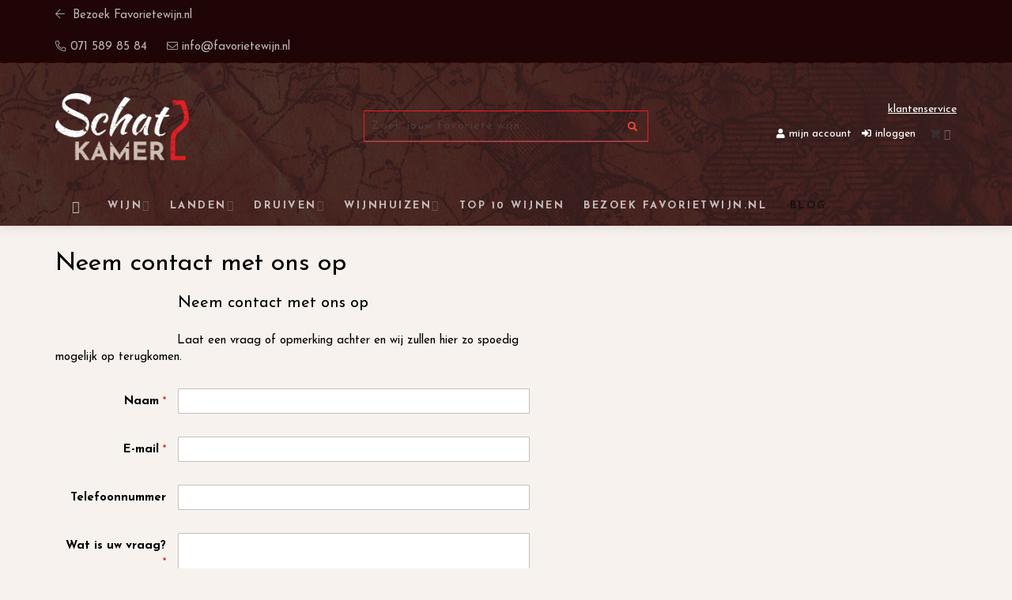

--- FILE ---
content_type: text/html; charset=UTF-8
request_url: https://www.schatkamer-favorietewijn.nl/contact
body_size: 18066
content:
<!doctype html>
<html lang="nl">
    <head >
        <script>
    var LOCALE = 'nl\u002DNL';
    var BASE_URL = 'https\u003A\u002F\u002Fwww.schatkamer\u002Dfavorietewijn.nl\u002F';
    var require = {
        'baseUrl': 'https\u003A\u002F\u002Fwww.schatkamer\u002Dfavorietewijn.nl\u002Fstatic\u002Fversion1764692209\u002Ffrontend\u002FInfortis\u002Fatvise\u002Fnl_NL'
    };</script>        <meta charset="utf-8"/>
<meta name="title" content="Neem contact met ons op"/>
<meta name="robots" content="INDEX,FOLLOW"/>
<meta name="viewport" content="width=device-width, initial-scale=1, maximum-scale=1.0"/>
<meta name="format-detection" content="telephone=no"/>
<title>Neem contact met ons op</title>
<link  rel="stylesheet" type="text/css"  media="all" href="https://www.schatkamer-favorietewijn.nl/static/version1764692209/frontend/Infortis/atvise/nl_NL/mage/calendar.css" />
<link  rel="stylesheet" type="text/css"  media="all" href="https://www.schatkamer-favorietewijn.nl/static/version1764692209/frontend/Infortis/atvise/nl_NL/Mageplaza_Blog/css/mpBlogIcon.css" />
<link  rel="stylesheet" type="text/css"  media="all" href="https://www.schatkamer-favorietewijn.nl/static/version1764692209/frontend/Infortis/atvise/nl_NL/css/styles-m.css" />
<link  rel="stylesheet" type="text/css"  media="all" href="https://www.schatkamer-favorietewijn.nl/static/version1764692209/frontend/Infortis/atvise/nl_NL/Amasty_Cart/css/vendor/owl.carousel.min.css" />
<link  rel="stylesheet" type="text/css"  media="all" href="https://www.schatkamer-favorietewijn.nl/static/version1764692209/frontend/Infortis/atvise/nl_NL/Amasty_Base/vendor/slick/amslick.min.css" />
<link  rel="stylesheet" type="text/css"  media="all" href="https://www.schatkamer-favorietewijn.nl/static/version1764692209/frontend/Infortis/atvise/nl_NL/Anowave_Ec/css/ec.css" />
<link  rel="stylesheet" type="text/css"  media="all" href="https://www.schatkamer-favorietewijn.nl/static/version1764692209/frontend/Infortis/atvise/nl_NL/css/favorietewijn.css" />
<link  rel="stylesheet" type="text/css"  media="screen and (min-width: 768px)" href="https://www.schatkamer-favorietewijn.nl/static/version1764692209/frontend/Infortis/atvise/nl_NL/css/styles-l.css" />
<link  rel="stylesheet" type="text/css"  media="print" href="https://www.schatkamer-favorietewijn.nl/static/version1764692209/frontend/Infortis/atvise/nl_NL/css/print.css" />
<link  rel="stylesheet" type="text/css"  rel="stylesheet" type="text/css" href="https://fonts.googleapis.com/icon?family=Material+Icons" />
<script  type="text/javascript"  src="https://www.schatkamer-favorietewijn.nl/static/version1764692209/frontend/Infortis/atvise/nl_NL/requirejs/require.js"></script>
<script  type="text/javascript"  src="https://www.schatkamer-favorietewijn.nl/static/version1764692209/frontend/Infortis/atvise/nl_NL/mage/requirejs/mixins.js"></script>
<script  type="text/javascript"  src="https://www.schatkamer-favorietewijn.nl/static/version1764692209/frontend/Infortis/atvise/nl_NL/requirejs-config.js"></script>
<script  type="text/javascript"  src="https://www.schatkamer-favorietewijn.nl/static/version1764692209/frontend/Infortis/atvise/nl_NL/Anowave_Ec/js/ec.js"></script>
<script  type="text/javascript"  src="https://www.schatkamer-favorietewijn.nl/static/version1764692209/frontend/Infortis/atvise/nl_NL/Anowave_Ec4/js/ec4.js"></script>
<script  type="text/javascript"  src="https://kit.fontawesome.com/dcde52b684.js"></script>
<link  rel="icon" type="image/x-icon" href="https://www.schatkamer-favorietewijn.nl/media/favicon/websites/2/Favicon-Schatkamer-Favoriete-Wijn.png" />
<link  rel="shortcut icon" type="image/x-icon" href="https://www.schatkamer-favorietewijn.nl/media/favicon/websites/2/Favicon-Schatkamer-Favoriete-Wijn.png" />
<link  rel="stylesheet" type="text/css"  media="all" href="/media/style.css?v=1.1" /> 
<link  rel="stylesheet" type="text/css"  media="all" href="/media/schatkamer-style.css?v=1.1" />
<script src="https://kit.fontawesome.com/dcde52b684.js"></script>
<link href="https://fonts.googleapis.com/icon?family=Material+Icons" rel="stylesheet">

<!-- Global site tag (gtag.js) - Google Analytics -->
<script async src="https://www.googletagmanager.com/gtag/js?id=UA-21137882-1"></script>
<script>
  window.dataLayer = window.dataLayer || [];
  function gtag(){dataLayer.push(arguments);}
  gtag('js', new Date());

  gtag('config', 'UA-21137882-1');
</script>


<!-- Event snippet for Aankoop conversion page
In your html page, add the snippet and call gtag_report_conversion when someone clicks on the chosen link or button. -->
<meta name=“google-site-verification” content=“5_RxHeTjU-EunYz2oNWcJ0ATdtEq0SrgcqEXvIX7r7w” />

<meta name="p:domain_verify" content="RhJWfSRttiLLzyO3vNM6NOtrNu6S4BD6"/>            <script type="text/x-magento-init">
        {
            "*": {
                "Magento_PageCache/js/form-key-provider": {
                    "isPaginationCacheEnabled":
                        0                }
            }
        }
    </script>
<link rel="stylesheet" type="text/css" media="all" href="https://www.schatkamer-favorietewijn.nl/asset/dynamic/assets/m/iult/f/cfg.css/" />
    <link href="//fonts.googleapis.com/css?family=Josefin+Sans:300,400,400i,600,700,700i|Kaushan+Script" rel="stylesheet" type="text/css" />

<style>
        #confirmBox,
    .am-related-title > .am-title {
        background-color: #FFFFFF;
    }
    
        #confirmBox a,
    #confirmBox a:hover,
    #confirmBox a:active,
    #confirmBox .amrelated-confirm-header {
        color: #000000;
    }
    
        .amcart-confirm-buttons .button {
        color: #FFFFFF;
    }
    
        .amcart-confirm-buttons .am-btn-left {
        background-color: #F1E6D8;
    }
    
        .amcart-confirm-buttons .am-btn-right {
        background-color: #22d18d;
    }
    
        .amcart-confirm-buttons,
    .amcart-confirm-buttons .checkout,
    .amcart-confirm-buttons .checkout:hover,
    .amcart-confirm-buttons .checkout:active,
    .amcart-message-box,
    .am-related-box,
    #am-a-count,
    #am-a-count:visited,
    .am-related-title > .am-title {
        color: #000000;
    }
    </style>
    </head>
    <body data-container="body"
          data-mage-init='{"loaderAjax": {}, "loader": { "icon": "https://www.schatkamer-favorietewijn.nl/static/version1764692209/frontend/Infortis/atvise/nl_NL/images/loader-2.gif"}}'
        id="html-body" class="contact-index-index page-layout-1column">
        
<script type="text/x-magento-init">
    {
        "*": {
            "Magento_PageBuilder/js/widget-initializer": {
                "config": {"[data-content-type=\"slider\"][data-appearance=\"default\"]":{"Magento_PageBuilder\/js\/content-type\/slider\/appearance\/default\/widget":false},"[data-content-type=\"map\"]":{"Magento_PageBuilder\/js\/content-type\/map\/appearance\/default\/widget":false},"[data-content-type=\"row\"]":{"Magento_PageBuilder\/js\/content-type\/row\/appearance\/default\/widget":false},"[data-content-type=\"tabs\"]":{"Magento_PageBuilder\/js\/content-type\/tabs\/appearance\/default\/widget":false},"[data-content-type=\"slide\"]":{"Magento_PageBuilder\/js\/content-type\/slide\/appearance\/default\/widget":{"buttonSelector":".pagebuilder-slide-button","showOverlay":"hover","dataRole":"slide"}},"[data-content-type=\"banner\"]":{"Magento_PageBuilder\/js\/content-type\/banner\/appearance\/default\/widget":{"buttonSelector":".pagebuilder-banner-button","showOverlay":"hover","dataRole":"banner"}},"[data-content-type=\"buttons\"]":{"Magento_PageBuilder\/js\/content-type\/buttons\/appearance\/inline\/widget":false},"[data-content-type=\"products\"][data-appearance=\"carousel\"]":{"Magento_PageBuilder\/js\/content-type\/products\/appearance\/carousel\/widget":false}},
                "breakpoints": {"desktop":{"label":"Desktop","stage":true,"default":true,"class":"desktop-switcher","icon":"Magento_PageBuilder::css\/images\/switcher\/switcher-desktop.svg","conditions":{"min-width":"1024px"},"options":{"products":{"default":{"slidesToShow":"5"}}}},"tablet":{"conditions":{"max-width":"1024px","min-width":"768px"},"options":{"products":{"default":{"slidesToShow":"4"},"continuous":{"slidesToShow":"3"}}}},"mobile":{"label":"Mobile","stage":true,"class":"mobile-switcher","icon":"Magento_PageBuilder::css\/images\/switcher\/switcher-mobile.svg","media":"only screen and (max-width: 768px)","conditions":{"max-width":"768px","min-width":"640px"},"options":{"products":{"default":{"slidesToShow":"3"}}}},"mobile-small":{"conditions":{"max-width":"640px"},"options":{"products":{"default":{"slidesToShow":"2"},"continuous":{"slidesToShow":"1"}}}}}            }
        }
    }
</script>

<div class="cookie-status-message" id="cookie-status">
    The store will not work correctly when cookies are disabled.</div>
<script type="text&#x2F;javascript">document.querySelector("#cookie-status").style.display = "none";</script>
<script type="text/x-magento-init">
    {
        "*": {
            "cookieStatus": {}
        }
    }
</script>

<script type="text/x-magento-init">
    {
        "*": {
            "mage/cookies": {
                "expires": null,
                "path": "\u002F",
                "domain": ".www.schatkamer\u002Dfavorietewijn.nl",
                "secure": true,
                "lifetime": "3600"
            }
        }
    }
</script>
    <noscript>
        <div class="message global noscript">
            <div class="content">
                <p>
                    <strong>JavaScript lijkt te zijn uitgeschakeld in uw browser.</strong>
                    <span>
                        Voor de beste gebruikerservaring, zorg ervoor dat javascript ingeschakeld is voor uw browser.                    </span>
                </p>
            </div>
        </div>
    </noscript>

<script>
    window.cookiesConfig = window.cookiesConfig || {};
    window.cookiesConfig.secure = true;
</script><script>    require.config({
        map: {
            '*': {
                wysiwygAdapter: 'mage/adminhtml/wysiwyg/tiny_mce/tinymceAdapter'
            }
        }
    });</script><script>    require.config({
        paths: {
            googleMaps: 'https\u003A\u002F\u002Fmaps.googleapis.com\u002Fmaps\u002Fapi\u002Fjs\u003Fv\u003D3\u0026key\u003D'
        },
        config: {
            'Magento_PageBuilder/js/utils/map': {
                style: '',
            },
            'Magento_PageBuilder/js/content-type/map/preview': {
                apiKey: '',
                apiKeyErrorMessage: 'You\u0020must\u0020provide\u0020a\u0020valid\u0020\u003Ca\u0020href\u003D\u0027https\u003A\u002F\u002Fwww.schatkamer\u002Dfavorietewijn.nl\u002Fadminhtml\u002Fsystem_config\u002Fedit\u002Fsection\u002Fcms\u002F\u0023cms_pagebuilder\u0027\u0020target\u003D\u0027_blank\u0027\u003EGoogle\u0020Maps\u0020API\u0020key\u003C\u002Fa\u003E\u0020to\u0020use\u0020a\u0020map.'
            },
            'Magento_PageBuilder/js/form/element/map': {
                apiKey: '',
                apiKeyErrorMessage: 'You\u0020must\u0020provide\u0020a\u0020valid\u0020\u003Ca\u0020href\u003D\u0027https\u003A\u002F\u002Fwww.schatkamer\u002Dfavorietewijn.nl\u002Fadminhtml\u002Fsystem_config\u002Fedit\u002Fsection\u002Fcms\u002F\u0023cms_pagebuilder\u0027\u0020target\u003D\u0027_blank\u0027\u003EGoogle\u0020Maps\u0020API\u0020key\u003C\u002Fa\u003E\u0020to\u0020use\u0020a\u0020map.'
            },
        }
    });</script><script>
    require.config({
        shim: {
            'Magento_PageBuilder/js/utils/map': {
                deps: ['googleMaps']
            }
        }
    });</script><div class="page-wrapper"><div id="header-container" class="header-container header-mobile page-header"  >
<div id="top" class="header-container2">
<div class="header-container3">

        <!-- Part of the header displayed only in mobile mode -->
    <div class="header-m-container">

        <div class="header-m-top-container">
            <div class="header-m-top header container clearer">
                <div class="inner-container">

                    <div class="widget block block-static-block">
    <div class="back-to-fw">
<a href="https://www.favorietewijn.nl/" target="_blank"><i class="fal fa-arrow-left"></i> Bezoek <span>Favorietewijn.nl</span></a>
</div>
<div class="contact-links">
<a href="tel:071 589 85 84" class="phone"><i class="fal fa-phone-alt"></i><span>071 589 85 84</span></a>
<a href="mailto:info@favorietewijn.nl" class="phone hidden-mob"><i class="fal fa-envelope"></i><span>info@favorietewijn.nl</span></a>
</div></div>

                                                                                        
                </div> <!-- end: inner-container -->
            </div> <!-- end: header-m-top -->
        </div> <!-- end: header-m-top-container -->

        <div class="header-m-primary-container">
            <div class="header-m-primary header container">
                <div class="inner-container">

                    
                    <!-- Mobile logo -->
                    <div class="logo-wrapper--mobile">
                        <span data-action="toggle-nav" class="action nav-toggle"><span>Toggle Nav</span></span>
<a
    class="logo"
    href="https://www.schatkamer-favorietewijn.nl/"
    title=""
    aria-label="store logo">
    <img src="https://www.schatkamer-favorietewijn.nl/media/logo/websites/2/Logo-FavorieteWijn-Schatkamer.png"
         title=""
         alt=""
            width="200"            height="100"    />
</a>
                    </div>
                    <div class="clearer after-mobile-logo"></div>

                    <!-- Skip links -->
                    <div id="skip-links" class="skip-links-wrapper skip-links--4">

                                                    <div data-skiptarget="#header-nav" class="skip-link skip-nav">
                                <span class="icon ic ic-menu"></span>
                                <span class="label">Menu</span>
                            </div>
                        
                                                    <div data-skiptarget="#header-search" class="skip-link skip-search">
                                <span class="icon ic ic-search"></span>
                                <span class="label">Search</span>
                            </div>
                        
                                                    <div data-skiptarget="#header-account" class="skip-link skip-account">
                                <span class="icon ic ic-user"></span>
                                <span class="label">Mijn account</span>
                            </div>
                        
                        
                        
                                                                            <div id="mini-cart-marker-mobile"></div>
                            <div data-block="minicart" class="minicart-wrapper mini-cart dropdown-block filled-heading show-border" id="minicart">
        <div data-skiptarget="#header-cart" class="mini-cart-heading dropdown-heading skip-link skip-cart action showcart counter-over-" data-bind="scope: 'minicart_content'">
        <span class="inner-heading">
            <span class="icon ic ic-cart" style="font-size: 20px;"></span>
            <span class="counter qty empty ic ic-char ib ib-size-s ib-square"
                  data-bind="css: { empty: !!getCartParam('summary_count') == false }, blockLoader: isLoading">
                <span class="counter-number"><!-- ko text: getCartParam('summary_count') --><!-- /ko --></span>
                <span class="counter-label">
                <!-- ko if: getCartParam('summary_count') -->
                    <!-- ko text: getCartParam('summary_count') --><!-- /ko -->
                    <!-- ko i18n: 'items' --><!-- /ko -->
                <!-- /ko -->
                </span>
            </span>
            <span class="label hide">Winkelwagen</span>
            <span class="caret"></span>
        </span>
    </div>
            <div id="header-cart" class="mini-cart-content dropdown-content skip-content skip-content--style block-cart block block-minicart empty"
            data-role="dropdownDialog"
            data-mage-init='{"dropdownDialog":{
                "triggerEvent": "click mouseenter",
                "appendTo": "[data-block=minicart]",
                "triggerTarget": ".showcart",
                "timeout": "200",
                "closeOnMouseLeave": true,
                "closeOnEscape": true,
                "parentClass": "active open",
                "buttons": []}}'>
            <div id="minicart-content-wrapper" data-bind="scope: 'minicart_content'">
                <!-- ko template: getTemplate() --><!-- /ko -->
            </div>
                    </div>
        <script>
        window.checkout = {"shoppingCartUrl":"https:\/\/www.schatkamer-favorietewijn.nl\/checkout\/cart\/","checkoutUrl":"https:\/\/www.schatkamer-favorietewijn.nl\/checkout\/","updateItemQtyUrl":"https:\/\/www.schatkamer-favorietewijn.nl\/checkout\/sidebar\/updateItemQty\/","removeItemUrl":"https:\/\/www.schatkamer-favorietewijn.nl\/checkout\/sidebar\/removeItem\/","imageTemplate":"Magento_Catalog\/product\/image_with_borders","baseUrl":"https:\/\/www.schatkamer-favorietewijn.nl\/","minicartMaxItemsVisible":5,"websiteId":"2","maxItemsToDisplay":10,"storeId":"2","storeGroupId":"2","customerLoginUrl":"https:\/\/www.schatkamer-favorietewijn.nl\/customer\/account\/login\/referer\/aHR0cHM6Ly93d3cuc2NoYXRrYW1lci1mYXZvcmlldGV3aWpuLm5sL2NvbnRhY3Q~\/","isRedirectRequired":false,"autocomplete":"off","captcha":{"user_login":{"isCaseSensitive":true,"imageHeight":50,"imageSrc":"","refreshUrl":"https:\/\/www.schatkamer-favorietewijn.nl\/captcha\/refresh\/","isRequired":false,"timestamp":1765760914}}};
    </script>
    <script type="text/x-magento-init">
    {
        "[data-block='minicart']": {
            "Magento_Ui/js/core/app": {"components":{"minicart_content":{"children":{"subtotal.container":{"children":{"subtotal":{"children":{"subtotal.totals":{"config":{"display_cart_subtotal_incl_tax":1,"display_cart_subtotal_excl_tax":0,"template":"Magento_Tax\/checkout\/minicart\/subtotal\/totals"},"children":{"subtotal.totals.msrp":{"component":"Magento_Msrp\/js\/view\/checkout\/minicart\/subtotal\/totals","config":{"displayArea":"minicart-subtotal-hidden","template":"Magento_Msrp\/checkout\/minicart\/subtotal\/totals"}}},"component":"Magento_Tax\/js\/view\/checkout\/minicart\/subtotal\/totals"}},"component":"uiComponent","config":{"template":"Magento_Checkout\/minicart\/subtotal"}}},"component":"uiComponent","config":{"displayArea":"subtotalContainer"}},"item.renderer":{"component":"Magento_Checkout\/js\/view\/cart-item-renderer","config":{"displayArea":"defaultRenderer","template":"Magento_Checkout\/minicart\/item\/default"},"children":{"item.image":{"component":"Magento_Catalog\/js\/view\/image","config":{"template":"Magento_Catalog\/product\/image","displayArea":"itemImage"}},"checkout.cart.item.price.sidebar":{"component":"uiComponent","config":{"template":"Magento_Checkout\/minicart\/item\/price","displayArea":"priceSidebar"}}}},"extra_info":{"component":"uiComponent","config":{"displayArea":"extraInfo"}},"promotion":{"component":"uiComponent","config":{"displayArea":"promotion"}}},"config":{"itemRenderer":{"default":"defaultRenderer","simple":"defaultRenderer","virtual":"defaultRenderer"},"template":"Magento_Checkout\/minicart\/content"},"component":"Magento_Checkout\/js\/view\/minicart"}},"types":[]}        },
        "*": {
            "Magento_Ui/js/block-loader": "https://www.schatkamer-favorietewijn.nl/static/version1764692209/frontend/Infortis/atvise/nl_NL/images/loader-1.gif"
        }
    }
    </script>
    <script type="text/javascript">
        //<![CDATA[
        requirejs(['jquery'], function(jQuery) {
            jQuery(function($) {
                // If header is in mobile mode, remove "display: block". See #10.
                $(document).on('dropdowndialogcreate', function(event) {
                    if ($('#header-container').hasClass('header-mobile'))
                    {
                        $('#header-cart').css('display', '');
                    }
                });
                $(document).on('dropdowndialogbeforeclose', function(event) {
                    $('#header-cart').data('mage-dropdownDialog').opener = $(document.body); // See #5
                });
            });
        }); //end: requirejs
        //]]>
    </script>
</div>
                        
                                                    <div id="header-nav" class="skip-content skip-content--style">
                                <div id="nav-marker-mobile"></div>
                            </div>

                                                    <div id="search-marker-mobile"></div>
                            <div id="header-search" class="skip-content skip-content--style">
<div id="block-search" class="block block-search search-wrapper">     <div class="block block-title"><strong>Search</strong></div>
    <div class="block block-content">
        <form class="form minisearch" id="search_mini_form" action="https://www.schatkamer-favorietewijn.nl/catalogsearch/result/" method="get">
            <div class="field search">
                                <div class="control">
                    <input id="search"
                           data-mage-init='{"quickSearch":{
                                "formSelector":"#search_mini_form",
                                "url":"https://www.schatkamer-favorietewijn.nl/search/ajax/suggest/",
                                "destinationSelector":"#search_autocomplete"}
                           }'
                           type="text"
                           name="q"
                           value=""
                           placeholder="Zoek jouw favoriete wijn..."
                           class="input-text"
                           maxlength="128"
                           role="combobox"
                           aria-haspopup="false"
                           aria-autocomplete="both"
                           autocomplete="off"/>
                    <div id="search_autocomplete" class="search-autocomplete"></div>
                                    </div>
            </div>
            <div class="actions">
                <button id="action-search" type="submit"
                        title="Search"
                        class="action search">
                    <span class="icon ic ic-search ib ib-square ib-hover"></span>
                </button>
            </div>
        </form>
    </div>
</div> <!-- end: block-search -->
</div>
                        
                                                    <div id="account-links-marker-mobile"></div>
                                <div id="header-account" class="account-links top-links links-wrapper-separators-left skip-content skip-content--style">
        <ul class="header links"><li><a href="https://www.schatkamer-favorietewijn.nl/customer/account/" id="idVE4COexy" >Mijn account</a></li><li class="link wishlist" data-bind="scope: 'wishlist'">
    <a href="https://www.schatkamer-favorietewijn.nl/wishlist/">Mijn verlanglijst        <!-- ko if: wishlist().counter -->
        <span data-bind="text: wishlist().counter" class="counter qty"></span>
        <!-- /ko -->
    </a>
</li>
<script type="text/x-magento-init">
    {
        "*": {
            "Magento_Ui/js/core/app": {
                "components": {
                    "wishlist": {
                        "component": "Magento_Wishlist/js/view/wishlist"
                    }
                }
            }
        }
    }

</script>
<li class="link authorization-link" data-label="of">
    <a href="https://www.schatkamer-favorietewijn.nl/customer/account/login/referer/aHR0cHM6Ly93d3cuc2NoYXRrYW1lci1mYXZvcmlldGV3aWpuLm5sL2NvbnRhY3Q~/"        >Inloggen</a>
</li>
<li><a href="https://www.schatkamer-favorietewijn.nl/customer/account/create/" id="idTd0N1P0A" >Account aanmaken</a></li></ul>    </div>
                        
                        
                            <div class="skip-links-clearer clearer"></div>

                    </div> <!-- end: skip-links-wrapper -->

                </div> <!-- end: inner-container -->
            </div> <!-- end: header-m-primary -->
        </div> <!-- end: header-m-primary-container -->

    </div> <!-- end: header-m-container -->
    
    <!-- Part of the header displayed only in regular mode -->
    <div class="header-top-container">
        <div class="header-top header container clearer">
            <div class="inner-container">

                <a class="action skip contentarea"
   href="#contentarea">
    <span>
        Ga naar de inhoud    </span>
</a>

                                
                <div class="left-column">

                    
                    
                                            <div class="item item-left"><div class="back-to-fw">
<a href="https://www.favorietewijn.nl/" target="_blank"><i class="fal fa-arrow-left"></i> Bezoek <span>Favorietewijn.nl</span></a>
</div>
<div class="contact-links">
<a href="tel:071 589 85 84" class="phone"><i class="fal fa-phone-alt"></i><span>071 589 85 84</span></a>
<a href="mailto:info@favorietewijn.nl" class="phone hidden-mob"><i class="fal fa-envelope"></i><span>info@favorietewijn.nl</span></a>
</div></div>
                    
                                            <div class="item item-left local-font hidden-xs hidden-sm">
                            <div class="welcome"></div>
                        </div>
                    
                                            <div class="item item-left">
                            <div class="item link compare" data-bind="scope: 'compareProducts'" data-role="compare-products-link">
    <a class="action compare no-display" title="Producten vergelijken"
       data-bind="attr: {'href': compareProducts().listUrl}, css: {'no-display': !compareProducts().count}"
    >
        Producten vergelijken        <span class="counter qty" data-bind="text: compareProducts().countCaption"></span>
    </a>
</div>
<script type="text/x-magento-init">
{"[data-role=compare-products-link]": {"Magento_Ui/js/core/app": {"components":{"compareProducts":{"component":"Magento_Catalog\/js\/view\/compare-products"}}}}}
</script>
                        </div>
                    
                </div> <!-- end: left column -->

                <div class="right-column">

                    
                    
                    
                </div> <!-- end: right column -->

            </div> <!-- end: inner-container -->
        </div> <!-- end: header-top -->
    </div> <!-- end: header-top-container -->

    <div class="header-primary-container">
        <div class="header-primary header container">
            <div class="inner-container">

                                
                                <div class="hp-blocks-holder">

                                            <!-- Left column -->
                        <div class="hp-block left-column grid12-4">
                                                                                                                            <div class="item"><div class="logo-wrapper logo-wrapper--regular"><span data-action="toggle-nav" class="action nav-toggle"><span>Toggle Nav</span></span>
<a
    class="logo"
    href="https://www.schatkamer-favorietewijn.nl/"
    title=""
    aria-label="store logo">
    <img src="https://www.schatkamer-favorietewijn.nl/media/logo/websites/2/Logo-FavorieteWijn-Schatkamer.png"
         title=""
         alt=""
            width="200"            height="100"    />
</a>
</div></div>
                                                                                    </div> <!-- end: left column -->
                    
                                            <!-- Central column -->
                        <div class="hp-block central-column grid12-4">
                                                                                                                            <div class="item"><div id="search-marker-regular"></div></div>
                                                                                    </div> <!-- end: central column -->
                    
                                            <!-- Right column -->
                        <div class="hp-block right-column grid12-4">
                                                                                                                            <div class="item"><div id="user-menu-wrapper-regular">
    <div id="user-menu" class="user-menu">
        
        <div class="klantenservice">
            <a href="/contactinformatie">Klantenservice</a>
        </div>

        
        
                    <div id="mini-cart-marker-regular"></div>        
        
                
        
        
        
                
        
                    <div id="account-links-marker-regular"></div>        
        
        
    </div> <!-- end: user-menu -->
</div>
</div>
                                                                                    </div> <!-- end: right column -->
                                        
                </div> <!-- end: hp-blocks-holder -->

            </div> <!-- end: inner-container -->
        </div> <!-- end: header-primary -->
    </div> <!-- end: header-primary-container -->

            
    <div class="nav-container skip-content sticky-container">
        <div class="nav container clearer">
            <div class="inner-container"><div class="navi-wrapper">

        <ul class="nav-holders-wrapper right-column">
        <li id="nav-holder1" class="nav-item level0 level-top nav-holder"></li>
        <li id="nav-holder2" class="nav-item level0 level-top nav-holder"></li>
        <li id="nav-holder3" class="nav-item level0 level-top nav-holder"></li>
    </ul>

            
        <div id="mobnav-trigger" class="mobnav-trigger menu-trigger">
            <div class="menu-trigger-inner">
                <span class="trigger-icon"><span class="line"></span><span class="line"></span><span class="line"></span></span>
                <span class="label">Menu</span>
            </div>
        </div>

    
        
            
        <div id="nav-marker-regular"></div>
    <nav id="mainmenu" class="navi nav-regular opt-fx-fade-inout opt-sb0 opt-sob opt-hide480 with-bullets">
        <ul>

                        
            
                            <li class="nav-item nav-item--home level0 level-top">
                    <a class="level-top" href="https://www.schatkamer-favorietewijn.nl/"><span class="ic ic-home"></span></a>
                </li>
                        
                                        <li class="nav-item level0 nav-1 level-top first nav-item--parent classic nav-item--only-subcategories parent"><a href="https://www.schatkamer-favorietewijn.nl/wijn" class="level-top"><span>Wijn</span><span class="caret"></span></a><span class="opener"></span><ul class="level0 nav-submenu nav-panel--dropdown nav-panel"><li class="nav-item level1 nav-1-1 first classic"><a href="https://www.schatkamer-favorietewijn.nl/wijn/wit"><span>Wit</span></a></li><li class="nav-item level1 nav-1-2 classic"><a href="https://www.schatkamer-favorietewijn.nl/wijn/rood"><span>Rood</span></a></li><li class="nav-item level1 nav-1-3 classic"><a href="https://www.schatkamer-favorietewijn.nl/wijn/rose"><span>Rosé</span></a></li><li class="nav-item level1 nav-1-4 classic"><a href="https://www.schatkamer-favorietewijn.nl/wijn/mousserend"><span>Mousserend</span></a></li><li class="nav-item level1 nav-1-5 classic"><a href="https://www.schatkamer-favorietewijn.nl/wijn/dessert"><span>Dessert</span></a></li><li class="nav-item level1 nav-1-6 classic"><a href="https://www.schatkamer-favorietewijn.nl/wijn/alcoholvrij"><span>Alcoholvrij</span></a></li><li class="nav-item level1 nav-1-7 classic"><a href="https://www.schatkamer-favorietewijn.nl/wijn/accessoires"><span>Accessoires</span></a></li><li class="nav-item level1 nav-1-8 classic"><a href="https://www.schatkamer-favorietewijn.nl/wijn/proefdozen"><span>Proefdozen</span></a></li><li class="nav-item level1 nav-1-9 classic"><a href="https://www.schatkamer-favorietewijn.nl/wijn/cadeaus"><span>Cadeaus</span></a></li><li class="nav-item level1 nav-1-10 last classic"><a href="https://www.schatkamer-favorietewijn.nl/wijn/nieuw"><span>Nieuw!</span></a></li></ul></li><li class="nav-item level0 nav-2 level-top nav-item--parent classic nav-item--only-subcategories parent"><a href="https://www.schatkamer-favorietewijn.nl/landen" class="level-top"><span>Landen</span><span class="caret"></span></a><span class="opener"></span><ul class="level0 nav-submenu nav-panel--dropdown nav-panel"><li class="nav-item level1 nav-2-1 first classic"><a href="https://www.schatkamer-favorietewijn.nl/landen/argentinie"><span>Argentinië</span></a></li><li class="nav-item level1 nav-2-2 classic"><a href="https://www.schatkamer-favorietewijn.nl/landen/australie"><span>Australië</span></a></li><li class="nav-item level1 nav-2-3 classic"><a href="https://www.schatkamer-favorietewijn.nl/landen/chili"><span>Chili</span></a></li><li class="nav-item level1 nav-2-4 classic"><a href="https://www.schatkamer-favorietewijn.nl/landen/duitsland"><span>Duitsland</span></a></li><li class="nav-item level1 nav-2-5 classic"><a href="https://www.schatkamer-favorietewijn.nl/landen/frankrijk"><span>Frankrijk</span></a></li><li class="nav-item level1 nav-2-6 classic"><a href="https://www.schatkamer-favorietewijn.nl/landen/italie"><span>Italië</span></a></li><li class="nav-item level1 nav-2-7 classic"><a href="https://www.schatkamer-favorietewijn.nl/landen/nederland"><span>Nederland</span></a></li><li class="nav-item level1 nav-2-8 classic"><a href="https://www.schatkamer-favorietewijn.nl/landen/nieuw-zeeland"><span>Nieuw-Zeeland</span></a></li><li class="nav-item level1 nav-2-9 classic"><a href="https://www.schatkamer-favorietewijn.nl/landen/oostenrijk"><span>Oostenrijk</span></a></li><li class="nav-item level1 nav-2-10 classic"><a href="https://www.schatkamer-favorietewijn.nl/landen/portugal"><span>Portugal</span></a></li><li class="nav-item level1 nav-2-11 classic"><a href="https://www.schatkamer-favorietewijn.nl/landen/spanje"><span>Spanje</span></a></li><li class="nav-item level1 nav-2-12 classic"><a href="https://www.schatkamer-favorietewijn.nl/landen/verenigde-staten"><span>Verenigde Staten</span></a></li><li class="nav-item level1 nav-2-13 last classic"><a href="https://www.schatkamer-favorietewijn.nl/landen/zuid-afrika"><span>Zuid-Afrika</span></a></li></ul></li><li class="nav-item level0 nav-3 level-top nav-item--parent mega nav-item--only-subcategories parent"><a href="https://www.schatkamer-favorietewijn.nl/druiven" class="level-top"><span>Druiven</span><span class="caret"></span></a><span class="opener"></span><div class="nav-panel--dropdown nav-panel full-width"><div class="nav-panel-inner"><div class="nav-block--center grid12-12"><ul class="level0 nav-submenu nav-submenu--mega dd-itemgrid dd-itemgrid-4col"><li class="nav-item level1 nav-3-1 first"><a href="https://www.schatkamer-favorietewijn.nl/druiven/alvarinho"><span>Alvarinho</span></a></li><li class="nav-item level1 nav-3-2"><a href="https://www.schatkamer-favorietewijn.nl/druiven/barbera"><span>Barbera</span></a></li><li class="nav-item level1 nav-3-3"><a href="https://www.schatkamer-favorietewijn.nl/druiven/cabernet-franc"><span>Cabernet Franc</span></a></li><li class="nav-item level1 nav-3-4"><a href="https://www.schatkamer-favorietewijn.nl/druiven/chardonnay"><span>Chardonnay</span></a></li><li class="nav-item level1 nav-3-5"><a href="https://www.schatkamer-favorietewijn.nl/druiven/chenin-blanc"><span>Chenin Blanc</span></a></li><li class="nav-item level1 nav-3-6"><a href="https://www.schatkamer-favorietewijn.nl/druiven/gewurztraminer"><span>Gewürztraminer</span></a></li><li class="nav-item level1 nav-3-7"><a href="https://www.schatkamer-favorietewijn.nl/druiven/gruner-veltliner"><span>Grüner Veltliner</span></a></li><li class="nav-item level1 nav-3-8"><a href="https://www.schatkamer-favorietewijn.nl/druiven/lambrusco"><span>Lambrusco</span></a></li><li class="nav-item level1 nav-3-9"><a href="https://www.schatkamer-favorietewijn.nl/druiven/loureiro"><span>Loureiro</span></a></li><li class="nav-item level1 nav-3-10"><a href="https://www.schatkamer-favorietewijn.nl/druiven/malbec"><span>Malbec</span></a></li><li class="nav-item level1 nav-3-11"><a href="https://www.schatkamer-favorietewijn.nl/druiven/merlot"><span>Merlot</span></a></li><li class="nav-item level1 nav-3-12"><a href="https://www.schatkamer-favorietewijn.nl/druiven/barolo"><span>Nebbiolo</span></a></li><li class="nav-item level1 nav-3-13"><a href="https://www.schatkamer-favorietewijn.nl/druiven/negroamaro"><span>Negroamaro</span></a></li><li class="nav-item level1 nav-3-14"><a href="https://www.schatkamer-favorietewijn.nl/druiven/pinot-blanc"><span>Pinot Blanc</span></a></li><li class="nav-item level1 nav-3-15"><a href="https://www.schatkamer-favorietewijn.nl/druiven/pinot-grigio"><span>Pinot Grigio</span></a></li><li class="nav-item level1 nav-3-16"><a href="https://www.schatkamer-favorietewijn.nl/druiven/pinot-gris"><span>Pinot Gris</span></a></li><li class="nav-item level1 nav-3-17"><a href="https://www.schatkamer-favorietewijn.nl/druiven/pinot-noir"><span>Pinot Noir</span></a></li><li class="nav-item level1 nav-3-18"><a href="https://www.schatkamer-favorietewijn.nl/druiven/primitivo"><span>Primitivo</span></a></li><li class="nav-item level1 nav-3-19"><a href="https://www.schatkamer-favorietewijn.nl/druiven/riesling"><span>Riesling</span></a></li><li class="nav-item level1 nav-3-20"><a href="https://www.schatkamer-favorietewijn.nl/druiven/sauvignon-blanc"><span>Sauvignon Blanc</span></a></li><li class="nav-item level1 nav-3-21"><a href="https://www.schatkamer-favorietewijn.nl/druiven/syrah-shiraz"><span>Syrah-Shiraz</span></a></li><li class="nav-item level1 nav-3-22"><a href="https://www.schatkamer-favorietewijn.nl/druiven/tempranillo"><span>Tempranillo</span></a></li><li class="nav-item level1 nav-3-23"><a href="https://www.schatkamer-favorietewijn.nl/druiven/verdejo"><span>Verdejo</span></a></li><li class="nav-item level1 nav-3-24 last"><a href="https://www.schatkamer-favorietewijn.nl/druiven/zweigelt"><span>Zweigelt</span></a></li></ul></div></div></div></li><li class="nav-item level0 nav-4 level-top nav-item--parent mega nav-item--only-subcategories parent"><a href="https://www.schatkamer-favorietewijn.nl/wijnhuizen" class="level-top"><span>Wijnhuizen</span><span class="caret"></span></a><span class="opener"></span><div class="nav-panel--dropdown nav-panel full-width"><div class="nav-panel-inner"><div class="nav-block--center grid12-12"><ul class="level0 nav-submenu nav-submenu--mega dd-itemgrid dd-itemgrid-4col"><li class="nav-item level1 nav-4-1 first"><a href="https://www.schatkamer-favorietewijn.nl/wijnhuizen/aotearoa"><span>Aotearoa</span></a></li><li class="nav-item level1 nav-4-2"><a href="https://www.schatkamer-favorietewijn.nl/wijnhuizen/anadas-care"><span>Anadas Care</span></a></li><li class="nav-item level1 nav-4-3"><a href="https://www.schatkamer-favorietewijn.nl/wijnhuizen/ca-dei-frati"><span>Cà dei Frati</span></a></li><li class="nav-item level1 nav-4-4"><a href="https://www.schatkamer-favorietewijn.nl/wijnhuizen/castello-di-perno"><span>Castello di Perno</span></a></li><li class="nav-item level1 nav-4-5"><a href="https://www.schatkamer-favorietewijn.nl/wijnhuizen/chateau-mouton-rothschild"><span>Château Mouton-Rothschild</span></a></li><li class="nav-item level1 nav-4-6"><a href="https://www.schatkamer-favorietewijn.nl/wijnhuizen/cignomoro"><span>Cignomoro</span></a></li><li class="nav-item level1 nav-4-7"><a href="https://www.schatkamer-favorietewijn.nl/wijnhuizen/constantia-uitsig"><span>Constantia Uitsig</span></a></li><li class="nav-item level1 nav-4-8"><a href="https://www.schatkamer-favorietewijn.nl/wijnhuizen/coravin"><span>Coravin</span></a></li><li class="nav-item level1 nav-4-9"><a href="https://www.schatkamer-favorietewijn.nl/wijnhuizen/delbeaux"><span>Delbeaux</span></a></li><li class="nav-item level1 nav-4-10"><a href="https://www.schatkamer-favorietewijn.nl/wijnhuizen/domaine-michelot"><span>Domaine Michelot</span></a></li><li class="nav-item level1 nav-4-11"><a href="https://www.schatkamer-favorietewijn.nl/wijnhuizen/dr-zenzen-dreams"><span>Dr. Zenzen Dreams</span></a></li><li class="nav-item level1 nav-4-12"><a href="https://www.schatkamer-favorietewijn.nl/wijnhuizen/emoi-provence"><span>ÉMOI Provence</span></a></li><li class="nav-item level1 nav-4-13"><a href="https://www.schatkamer-favorietewijn.nl/wijnhuizen/faiveley"><span>Faiveley</span></a></li><li class="nav-item level1 nav-4-14"><a href="https://www.schatkamer-favorietewijn.nl/wijnhuizen/ferrari"><span>Ferrari</span></a></li><li class="nav-item level1 nav-4-15"><a href="https://www.schatkamer-favorietewijn.nl/wijnhuizen/finca-egomei"><span>Finca Egomei</span></a></li><li class="nav-item level1 nav-4-16"><a href="https://www.schatkamer-favorietewijn.nl/wijnhuizen/finca-flichman"><span>Finca Flichman</span></a></li><li class="nav-item level1 nav-4-17"><a href="https://www.schatkamer-favorietewijn.nl/wijnhuizen/fredavelle"><span>Fredavelle</span></a></li><li class="nav-item level1 nav-4-18"><a href="https://www.schatkamer-favorietewijn.nl/wijnhuizen/gosset-champagne"><span>Gosset Champagne</span></a></li><li class="nav-item level1 nav-4-19"><a href="https://www.schatkamer-favorietewijn.nl/wijnhuizen/gournier"><span>Gournier</span></a></li><li class="nav-item level1 nav-4-20"><a href="https://www.schatkamer-favorietewijn.nl/wijnhuizen/janasse"><span>Janasse</span></a></li><li class="nav-item level1 nav-4-21"><a href="https://www.schatkamer-favorietewijn.nl/wijnhuizen/knipser"><span>Knipser</span></a></li><li class="nav-item level1 nav-4-22"><a href="https://www.schatkamer-favorietewijn.nl/wijnhuizen/lasserre"><span>Lasserre</span></a></li><li class="nav-item level1 nav-4-23"><a href="https://www.schatkamer-favorietewijn.nl/wijnhuizen/les-bories"><span>Les Bories</span></a></li><li class="nav-item level1 nav-4-24"><a href="https://www.schatkamer-favorietewijn.nl/wijnhuizen/maria-bonita"><span>Wines &amp; Winemakers by Saven</span></a></li><li class="nav-item level1 nav-4-25"><a href="https://www.schatkamer-favorietewijn.nl/wijnhuizen/masuret-prosecco"><span>Marsuret Prosecco</span></a></li><li class="nav-item level1 nav-4-26"><a href="https://www.schatkamer-favorietewijn.nl/wijnhuizen/metairie"><span>Métairie</span></a></li><li class="nav-item level1 nav-4-27"><a href="https://www.schatkamer-favorietewijn.nl/wijnhuizen/palena"><span>Palena</span></a></li><li class="nav-item level1 nav-4-28"><a href="https://www.schatkamer-favorietewijn.nl/wijnhuizen/panamera"><span>Panamera</span></a></li><li class="nav-item level1 nav-4-29"><a href="https://www.schatkamer-favorietewijn.nl/wijnhuizen/portium"><span>Portium</span></a></li><li class="nav-item level1 nav-4-30"><a href="https://www.schatkamer-favorietewijn.nl/wijnhuizen/rube"><span>Rube</span></a></li><li class="nav-item level1 nav-4-31"><a href="https://www.schatkamer-favorietewijn.nl/wijnhuizen/rutherford"><span>Rutherford</span></a></li><li class="nav-item level1 nav-4-32"><a href="https://www.schatkamer-favorietewijn.nl/wijnhuizen/san-marzano"><span>San Marzano</span></a></li><li class="nav-item level1 nav-4-33"><a href="https://www.schatkamer-favorietewijn.nl/wijnhuizen/senorio-de-iniesta"><span>Señorio de Iniesta</span></a></li><li class="nav-item level1 nav-4-34"><a href="https://www.schatkamer-favorietewijn.nl/wijnhuizen/umani-ronchi"><span>Umani Ronchi</span></a></li><li class="nav-item level1 nav-4-35"><a href="https://www.schatkamer-favorietewijn.nl/wijnhuizen/veuve-du-vernay"><span>Veuve du Vernay</span></a></li><li class="nav-item level1 nav-4-36"><a href="https://www.schatkamer-favorietewijn.nl/wijnhuizen/vignerons-ardechois"><span>Vignerons Ardéchois</span></a></li><li class="nav-item level1 nav-4-37"><a href="https://www.schatkamer-favorietewijn.nl/wijnhuizen/vellas"><span>Vignobles Vellas</span></a></li><li class="nav-item level1 nav-4-38"><a href="https://www.schatkamer-favorietewijn.nl/wijnhuizen/villa-cavarena"><span>Villa Cavarena</span></a></li><li class="nav-item level1 nav-4-39 last"><a href="https://www.schatkamer-favorietewijn.nl/wijnhuizen/villa-loren"><span>Villa Loren</span></a></li></ul></div></div></div></li><li class="nav-item level0 nav-5 level-top classic"><a href="https://www.schatkamer-favorietewijn.nl/top-10-wijnen" class="level-top"><span>Top 10 wijnen</span></a></li><li class="nav-item level0 nav-6 level-top last classic"><a href="https://www.favorietewijn.nl/" class="level-top"><span>Bezoek Favorietwijn.nl</span></a></li><li class="level0 category-item level-top parent ui-menu-item" role="presentation">
    <a href="https://www.schatkamer-favorietewijn.nl/blog"
       class="level-top ui-corner-all" aria-haspopup="true" id="ui-id-6" tabindex="-1" role="menuitem">
                    <span class="ui-menu-icon ui-icon ui-icon-carat-1-e"></span>
                <span>Blog</span>
    </a>
            <ul class="level0 submenu ui-menu ui-widget ui-widget-content ui-corner-all" role="menu" aria-expanded="false" style="display: none; top: 47px; left: -0.15625px;" aria-hidden="true">
                            <li class="level1 category-item ui-menu-item" role="presentation"><a href="https://www.schatkamer-favorietewijn.nl/blog/category/awards" class="ui-corner-all" tabindex="-1" role="menuitem"><span>Awards</span></a><ul class="level1 submenu ui-menu ui-widget ui-widget-content ui-corner-all" role="menu" aria-expanded="false" style="display: none; top: 47px; left: -0.15625px;" aria-hidden="true"><li class="level2 category-item ui-menu-item" role="presentation"><a href="https://www.schatkamer-favorietewijn.nl/blog/category/veritas-awards" class="ui-corner-all" tabindex="-1" role="menuitem"><span>Veritas Awards</span></a></li></ul></li>                            <li class="level1 category-item ui-menu-item" role="presentation"><a href="https://www.schatkamer-favorietewijn.nl/blog/category/zuid-afrika" class="ui-corner-all" tabindex="-1" role="menuitem"><span>Zuid-Afrika</span></a></li>                    </ul>
    </li>
                    
                                    
                                                                
        </ul>
    </nav>

    <div class="nav-border-bottom"></div>

</div> <!-- end: navi-wrapper -->
<script type="text/javascript">
//<![CDATA[

requirejs(['jquery', 'ultramegamenu'], function(jQuery, ultramegamenu) {

    var topMenuContainer = jQuery('#mainmenu');
    var topMenuSettings = {
        mobileMenuThreshold: 992        , isVerticalLayout: false        , vertnavTriggerSelector: '#vertnav-trigger'
        , mode: 0                , initVerticalMenuCollapsed: true        , outermostContainer: jQuery('.hp-blocks-holder')        , fullWidthDdContainer: jQuery('.hp-blocks-holder')    };
    var theTopMenu = topMenuContainer.ultramegamenu(topMenuSettings).data("infortis-ultramegamenu");
    theTopMenu.enableDropdowns();

        
        jQuery(function($) {

            var itemsList = topMenuContainer.children('ul'); // itemsList.css('background-color', 'yellow'); ///

            // Non-clickable links
            itemsList.on('click', '.no-click', function(e) {
                e.preventDefault();
            });

        }); //end: on document ready

        jQuery(window).on("load", function() {

            var menubar = topMenuContainer;
            var isTouchDevice = ('ontouchstart' in window) || (navigator.msMaxTouchPoints > 0);
            if (isTouchDevice)
            {
                menubar.on('click', 'a', function(e) {

                    var link = jQuery(this);
                    if (!menubar.hasClass('nav-mobile') && link.parent().hasClass('nav-item--parent'))
                    {
                        if (!link.hasClass('ready'))
                        {
                            e.preventDefault();
                            menubar.find('.ready').removeClass('ready');
                            link.parents('li').children('a').addClass('ready');
                        }
                    }

                }); //end: on click
            } //end: if isTouchDevice

        }); //end: on load

    
}); //end: requirejs

//]]>
</script>
</div>
        </div>
    </div>    
</div> <!-- end: header-container3 -->
</div> <!-- end: header-container2 -->
</div> <!-- end: header-container -->
<script type="text/javascript">
//<![CDATA[

requirejs(['jquery', 'smartheader', 'stickyheader', 'dropdownDialog'], function(jQuery, smartheader, stickyheader, dropdownDialog) {

    var theHeaderContainer = jQuery('#header-container');

        
        //alert('header tpl, before smartheader');

        theHeaderContainer.smartheader();

    
    jQuery(function($) {

        //console.log('header tpl, on(ready), ater smartheader');
        //alert('header tpl, on(ready), ater smartheader');

        
            // Skip Links
            var skipContents = $('.skip-content');
            var skipLinks = $('.skip-link');

            skipLinks.on('click', function (event) {

                // In case skip link is "a" tag
                event.preventDefault();

                var self = $(this);
                var target = self.data('skiptarget');

                // Get target element
                var elem = $(target);

                // Check if stub is open
                var isSkipContentOpen = elem.hasClass('skip-active') ? 1 : 0;

                // Hide all stubs
                skipLinks.removeClass('skip-active');
                skipContents.removeClass('skip-active');

                // Toggle stubs
                if (isSkipContentOpen) {
                    self.removeClass('skip-active');
                } else {
                    self.addClass('skip-active');
                    elem.addClass('skip-active');
                }
            });

        
        
            var stickyHeaderSettings = {
                stickyThreshold: 992            };
            theHeaderContainer.stickyheader(stickyHeaderSettings);

        
    }); //end: on document ready

}); //end: requirejs

//]]>
</script>
<div class="main-container"><div class="main-top-container"><div class="widget block block-static-block">
    </div>
<div class="widget block block-static-block">
    </div>
</div><div class="main container"><div class="inner-container"><main id="maincontent" class="page-main"><a id="contentarea" tabindex="-1"></a>
<div class="page-title-wrapper">
    <h1 class="page-title"
                >
        <span class="base" data-ui-id="page-title-wrapper" >Neem contact met ons op</span>    </h1>
    </div>
<div class="page messages"><div data-placeholder="messages"></div>
<div data-bind="scope: 'messages'">
    <!-- ko if: cookieMessages && cookieMessages.length > 0 -->
    <div aria-atomic="true" role="alert" data-bind="foreach: { data: cookieMessages, as: 'message' }" class="messages">
        <div data-bind="attr: {
            class: 'message-' + message.type + ' ' + message.type + ' message',
            'data-ui-id': 'message-' + message.type
        }">
            <div data-bind="html: $parent.prepareMessageForHtml(message.text)"></div>
        </div>
    </div>
    <!-- /ko -->

    <!-- ko if: messages().messages && messages().messages.length > 0 -->
    <div aria-atomic="true" role="alert" class="messages" data-bind="foreach: {
        data: messages().messages, as: 'message'
    }">
        <div data-bind="attr: {
            class: 'message-' + message.type + ' ' + message.type + ' message',
            'data-ui-id': 'message-' + message.type
        }">
            <div data-bind="html: $parent.prepareMessageForHtml(message.text)"></div>
        </div>
    </div>
    <!-- /ko -->
</div>
<script type="text/x-magento-init">
    {
        "*": {
            "Magento_Ui/js/core/app": {
                "components": {
                        "messages": {
                            "component": "Magento_Theme/js/view/messages"
                        }
                    }
                }
            }
    }
</script>
</div><div class="columns"><div class="column main"><input name="form_key" type="hidden" value="pfqncosBl50IRD01" /><div id="authenticationPopup" data-bind="scope:'authenticationPopup', style: {display: 'none'}">
        <script>window.authenticationPopup = {"autocomplete":"off","customerRegisterUrl":"https:\/\/www.schatkamer-favorietewijn.nl\/customer\/account\/create\/","customerForgotPasswordUrl":"https:\/\/www.schatkamer-favorietewijn.nl\/customer\/account\/forgotpassword\/","baseUrl":"https:\/\/www.schatkamer-favorietewijn.nl\/","customerLoginUrl":"https:\/\/www.schatkamer-favorietewijn.nl\/customer\/ajax\/login\/"}</script>    <!-- ko template: getTemplate() --><!-- /ko -->
        <script type="text/x-magento-init">
        {
            "#authenticationPopup": {
                "Magento_Ui/js/core/app": {"components":{"authenticationPopup":{"component":"Magento_Customer\/js\/view\/authentication-popup","children":{"messages":{"component":"Magento_Ui\/js\/view\/messages","displayArea":"messages"},"captcha":{"component":"Magento_Captcha\/js\/view\/checkout\/loginCaptcha","displayArea":"additional-login-form-fields","formId":"user_login","configSource":"checkout"}}}}}            },
            "*": {
                "Magento_Ui/js/block-loader": "https\u003A\u002F\u002Fwww.schatkamer\u002Dfavorietewijn.nl\u002Fstatic\u002Fversion1764692209\u002Ffrontend\u002FInfortis\u002Fatvise\u002Fnl_NL\u002Fimages\u002Floader\u002D1.gif"
                                ,
                "Magento_Customer/js/customer-global-session-loader": {}
                            }
        }
    </script>
</div>
<script type="text/x-magento-init">
    {
        "*": {
            "Magento_Customer/js/section-config": {
                "sections": {"stores\/store\/switch":["*"],"stores\/store\/switchrequest":["*"],"directory\/currency\/switch":["*"],"*":["messages"],"customer\/account\/logout":["*","recently_viewed_product","recently_compared_product","persistent"],"customer\/account\/loginpost":["*"],"customer\/account\/createpost":["*"],"customer\/account\/editpost":["*"],"customer\/ajax\/login":["checkout-data","cart","captcha"],"catalog\/product_compare\/add":["compare-products"],"catalog\/product_compare\/remove":["compare-products"],"catalog\/product_compare\/clear":["compare-products"],"sales\/guest\/reorder":["cart"],"sales\/order\/reorder":["cart"],"checkout\/cart\/add":["cart","directory-data"],"checkout\/cart\/delete":["cart"],"checkout\/cart\/updatepost":["cart"],"checkout\/cart\/updateitemoptions":["cart"],"checkout\/cart\/couponpost":["cart"],"checkout\/cart\/estimatepost":["cart"],"checkout\/cart\/estimateupdatepost":["cart"],"checkout\/onepage\/saveorder":["cart","checkout-data","last-ordered-items"],"checkout\/sidebar\/removeitem":["cart"],"checkout\/sidebar\/updateitemqty":["cart"],"rest\/*\/v1\/carts\/*\/payment-information":["cart","last-ordered-items","captcha","instant-purchase"],"rest\/*\/v1\/guest-carts\/*\/payment-information":["cart","captcha"],"rest\/*\/v1\/guest-carts\/*\/selected-payment-method":["cart","checkout-data"],"rest\/*\/v1\/carts\/*\/selected-payment-method":["cart","checkout-data","instant-purchase"],"customer\/address\/*":["instant-purchase"],"customer\/account\/*":["instant-purchase"],"vault\/cards\/deleteaction":["instant-purchase"],"multishipping\/checkout\/overviewpost":["cart"],"paypal\/express\/placeorder":["cart","checkout-data"],"paypal\/payflowexpress\/placeorder":["cart","checkout-data"],"paypal\/express\/onauthorization":["cart","checkout-data"],"persistent\/index\/unsetcookie":["persistent"],"review\/product\/post":["review"],"wishlist\/index\/add":["wishlist"],"wishlist\/index\/remove":["wishlist"],"wishlist\/index\/updateitemoptions":["wishlist"],"wishlist\/index\/update":["wishlist"],"wishlist\/index\/cart":["wishlist","cart"],"wishlist\/index\/fromcart":["wishlist","cart"],"wishlist\/index\/allcart":["wishlist","cart"],"wishlist\/shared\/allcart":["wishlist","cart"],"wishlist\/shared\/cart":["cart"],"amasty_cart\/cart\/add":["cart","messages","directory-data"],"amasty_cart\/cart\/updateitemoptions":["cart","messages"],"amasty_cart\/wishlist\/cart":["cart","wishlist","messages"],"amasty_cart\/cart\/update":["cart"],"amasty_cart\/quote\/add":["quotecart","messages"],"amasty_cart\/quote\/update":["quotecart","messages"],"amasty_cart\/quote\/updateitemoptions":["quotecart","messages"],"ammostviewed\/cart\/add":["cart","messages"],"braintree\/paypal\/placeorder":["cart","checkout-data"],"braintree\/googlepay\/placeorder":["cart","checkout-data"]},
                "clientSideSections": ["checkout-data","cart-data"],
                "baseUrls": ["https:\/\/www.schatkamer-favorietewijn.nl\/"],
                "sectionNames": ["messages","customer","compare-products","last-ordered-items","cart","directory-data","captcha","instant-purchase","loggedAsCustomer","persistent","review","wishlist","recently_viewed_product","recently_compared_product","product_data_storage","paypal-billing-agreement"]            }
        }
    }
</script>
<script type="text/x-magento-init">
    {
        "*": {
            "Magento_Customer/js/customer-data": {
                "sectionLoadUrl": "https\u003A\u002F\u002Fwww.schatkamer\u002Dfavorietewijn.nl\u002Fcustomer\u002Fsection\u002Fload\u002F",
                "expirableSectionLifetime": 60,
                "expirableSectionNames": ["cart","persistent"],
                "cookieLifeTime": "3600",
                "updateSessionUrl": "https\u003A\u002F\u002Fwww.schatkamer\u002Dfavorietewijn.nl\u002Fcustomer\u002Faccount\u002FupdateSession\u002F"
            }
        }
    }
</script>
<script type="text/x-magento-init">
    {
        "*": {
            "Magento_Customer/js/invalidation-processor": {
                "invalidationRules": {
                    "website-rule": {
                        "Magento_Customer/js/invalidation-rules/website-rule": {
                            "scopeConfig": {
                                "websiteId": "2"
                            }
                        }
                    }
                }
            }
        }
    }
</script>
<script type="text/x-magento-init">
    {
        "body": {
            "pageCache": {"url":"https:\/\/www.schatkamer-favorietewijn.nl\/page_cache\/block\/render\/","handles":["default","contact_index_index","default_ec"],"originalRequest":{"route":"contact","controller":"index","action":"index","uri":"\/contact"},"versionCookieName":"private_content_version"}        }
    }
</script>
<form class="form contact"
      action="https://www.schatkamer-favorietewijn.nl/contact/index/post/"
      id="contact-form"
      method="post"
      data-hasrequired="&#x2A;&#x20;Verplichte&#x20;velden"
      data-mage-init='{"validation":{}}'>
    <fieldset class="fieldset">
        <legend class="legend"><span>Neem contact met ons op</span></legend><br />
        <div class="field note no-label">
            Laat een vraag of opmerking achter en wij zullen hier zo spoedig mogelijk op terugkomen.        </div>
        <div class="field name required">
            <label class="label" for="name"><span>Naam</span></label>
            <div class="control">
                <input name="name"
                       id="name"
                       title="Naam"
                       value=""
                       class="input-text"
                       type="text"
                       data-validate="{required:true}"/>
            </div>
        </div>
        <div class="field email required">
            <label class="label" for="email"><span>E-mail</span></label>
            <div class="control">
                <input name="email"
                       id="email"
                       title="E-mail"
                       value=""
                       class="input-text"
                       type="email"
                       data-validate="{required:true, 'validate-email':true}"
                       data-mage-init='{"mage/trim-input":{}}'
                />
            </div>
        </div>
        <div class="field telephone">
            <label class="label" for="telephone"><span>Telefoonnummer</span></label>
            <div class="control">
                <input name="telephone"
                       id="telephone"
                       title="Telefoonnummer"
                       value=""
                       class="input-text"
                       type="tel" />
            </div>
        </div>
        <div class="field comment required">
            <label class="label" for="comment">
                <span>Wat is uw vraag?</span>
            </label>
            <div class="control">
                <textarea name="comment"
                          id="comment"
                          title="Wat&#x20;is&#x20;uw&#x20;vraag&#x3F;"
                          class="input-text"
                          cols="5"
                          rows="3"
                          data-validate="{required:true}"
                ></textarea>
            </div>
        </div>
        <div
    class="field-recaptcha"
    id="recaptcha-f979c2ff515d921c34af9bd2aee8ef076b719d03-container"
    data-bind="scope:'recaptcha-f979c2ff515d921c34af9bd2aee8ef076b719d03'"
>
    <!-- ko template: getTemplate() --><!-- /ko -->
</div>

<script type="text/x-magento-init">
{
    "#recaptcha-f979c2ff515d921c34af9bd2aee8ef076b719d03-container": {
        "Magento_Ui/js/core/app": {"components":{"recaptcha-f979c2ff515d921c34af9bd2aee8ef076b719d03":{"settings":{"rendering":{"sitekey":"6LfNq6gkAAAAAOrrW2yor5DJVpqghAabvbpCgnUy","badge":"inline","size":"invisible","theme":"light","hl":""},"invisible":true},"component":"Magento_ReCaptchaFrontendUi\/js\/reCaptcha","reCaptchaId":"recaptcha-f979c2ff515d921c34af9bd2aee8ef076b719d03"}}}    }
}
</script>
    </fieldset>
    <div class="actions-toolbar">
        <div class="primary">
            <input type="hidden" name="hideit" id="hideit" value="" />
            <button type="submit" title="Bevestig" class="action submit primary">
                <span>Bevestig</span>
            </button>
        </div>
    </div>
</form>
<script type="text/x-magento-init">
    {
        "*": {
            "Magento_Customer/js/block-submit-on-send": {
                "formId": "contact-form"
            }
        }
    }
</script>


</div></div></main></div></div><div class="main-bottom-container"><div class="widget block block-static-block">
    <div class="nieuwsbrief-footer-schatkamer">
    <div class="container">
        <div class="row sign-up-form">
            <div class="col-xs-12">
                <div class="form-heading">
                    <h3>Blijf op de hoogte van</h3>
                    <h2>buitengewone prijsverlagingen</h2>
                    <p>Schrijf je in voor onze nieuwsbrief en ontvang alle aanbiedingen direct in je mail!</p>
                </div>
                <div class="form">

                    <!-- Begin Mailchimp Signup Form -->
                    <link href="//cdn-images.mailchimp.com/embedcode/horizontal-slim-10_7.css" rel="stylesheet" type="text/css">
                    <style type="text/css">
                        #mc_embed_signup {
                            background: #fff;
                            clear: left;
                            font: 14px Helvetica, Arial, sans-serif;
                            width: 100%;
                        }

                        /* Add your own Mailchimp form style overrides in your site stylesheet or in this style block.
	   We recommend moving this block and the preceding CSS link to the HEAD of your HTML file. */
                    </style>
                    <div id="mc_embed_signup">
                        <form action="https://favorietewijn.us20.list-manage.com/subscribe/post?u=6137289dbf536d567be9d49b7&amp;id=ab53de0551" method="post" id="mc-embedded-subscribe-form" name="mc-embedded-subscribe-form" class="validate" target="_self" novalidate>
                            <div id="mc_embed_signup_scroll">

                                <input type="email" value="" name="EMAIL" class="email" id="mce-EMAIL" placeholder="Vul hier uw e-mailadres in" required>
                                <!-- real people should not fill this in and expect good things - do not remove this or risk form bot signups-->
                                <div style="position: absolute; left: -5000px;" aria-hidden="true"><input type="text" name="b_6137289dbf536d567be9d49b7_ab53de0551" tabindex="-1" value=""></div>
                                <div class="clear"><input type="submit" value="Inschrijven" name="subscribe" id="mc-embedded-subscribe" class="button"></div>
                            </div>
                        </form>
                    </div>

                    <!--End mc_embed_signup-->

                </div>
            </div>
        </div>
        <div class="row social-media">
            <div class="col-xs-12">
                <div class="center-block text-align-center">
                    <p>Volg ons ook op social media!</p>
                    <a href="https://www.facebook.com/Favorietewijn/" target="_blank"><i class="fab fa-facebook-f"></i></a> <a href="https://twitter.com/favorietewijn" target="_blank"><i class="fab fa-twitter"></i></a> <a href="https://www.instagram.com/favorietewijn.nl/?hl=nl" target="_blank"><i class="fab fa-instagram"></i></a>
                </div>
            </div>
        </div>
    </div>
</div></div>
</div></div><div class="footer-container page-footer">
<div class="footer-container2">
<div class="footer-container3">

    
    
        
        
    <div class="footer-primary-container section-container">
        <div class="footer-primary footer container">
            <div class="inner-container">

                
                                    <div class="clearfix">
                        <div class="grid12-12"><div class="std"><div class="container">
    <div class="row">
        <div class="col-sm-12 col-md-3 over-favoriete-wijn">
            <div class="widget block block-static-block">
    <h3>Over ons</h3>
<p><strong>De Schatkamer behoort tot Favorietewijn.nl en Wijnkoperij van Leeuwen dat al sinds 1969 kwaliteitswijnen levert. In de Schatkamer staan diverse wijnen die vrijwel nergens te vinden zijn!</strong></p>
<p>Schatkamer heeft zich er op gericht om enkel speciale wijnen van de hoogste kwaliteit aan te bieden die geselecteerd zijn op basis van een schat aan ervaring. Wij selecteren de wijnen op basis van prijs, druifsoort, land en eventueel ook de gelegenheid. Hierdoor kunnen wij veel goede wijnen aanbieden tegen een zeer scherpe prijs.</p>
<p>Heeft u vragen of opmerkingen? Schatkamer helpt u graag bij het maken van uw keuze!</p></div>

        </div>
        <div class="col-sm-12 col-md-6 site-map no-gutter">
            <div class="widget block block-static-block">
    <div class="col-sm-12 mobile-collapsible no-gutter">
    <div class="col-sm-12 block-title">
        <h3 class="divider"><span>Snel naar</span></h3>
    </div>
    <div class="col-sm-12 block-content">
        <div class="col-sm-12 col-md-6">
            <ul class="sitemap">
                <li><a href="/">Schatkamer van Favoriete Wijn</a></li>
                <li><a title="wijn kopen" href="/wijn/">Wijn</a></li>
                <ul class="sub-sitemap-categories">
                    <li><a title="Witte wijn kopen" href="/wijn/wit">Wit</a></li>
                    <li><a title="Rode wijn kopen" href="/wijn/rood">Rood</a></li>
                    <li><a title="Rosé wijn kopen" href="/wijn/rose">Rosé</a></li>
                    <li><a title="Mousserende wijn kopen" href="/wijn/mousserend">Mousserend</a></li>
                    <li><a title="Dessert wijn kopen" href="/wijn/dessert">Dessert</a></li>
                    <li><a title="Wijn Accessoires" href="/wijn/accessoires">Accessoires</a></li>
                </ul>
                <li><a title="Wijn Landen" href="/landen">Landen</a></li>
                <li><a title="Wijn Druivensoorten" href="/druiven">Druiven</a></li>
                <li><a title="Top 5 Wijnen" href="/top-5-wijnen">Top 5 Wijnen</a></li>
                <li><a title="Wijn Accessoires" href="/accessoires">Accessoires</a></li>
                <br>
                <li><a title="Contactinformatie" href="/contactinformatie">Contactinformatie</a></li>
                <li><a title="Contactformulier" href="/contact">Contactformulier</a></li>
            </ul>
        </div>
        <div class="col-sm-12 col-md-6">
            <ul class="sitemap">
                <li><a href="/wijnhuizen/">Wijnhuizen</a></li>
                <ul class="sub-sitemap-categories">
                    <li><a title="Aotearoa" href="/wijnhuizen/aotearoa">Aotearoa</a></li>
                    <li><a title="Les Bories" href="/wijnhuizen/les-bories">Les Bories</a></li>
                    <li><a title="Gournier" href="/wijnhuizen/gournier">Gournier</a></li>
                    <li><a title="Lasserre" href="/wijnhuizen/lasserre">Lasserre</a></li>
                    <li><a title="Fredavelle" href="/wijnhuizen/fredavelle">Fredavelle</a></li>
                    <li><a title="Anadas Care" href="/wijnhuizen/anadas-care">Anadas Care</a></li>
                    <li><a title="Ferrari" href="/wijnhuizen/ferrari">Ferrari</a></li>
                    <li><a title="Knipser" href="/wijnhuizen/knipser">Knipser</a></li>
                    <li><a title="Coravin" href="/wijnhuizen/coravin">Coravin</a></li>
                    <li><a title="Villa Cavarena (Allegrini)" href="/wijnhuizen/villa-cavarena">Villa Cavarena (Allegrini)</a></li>
                    <li><a title="Masuret Prosecco" href="/wijnhuizen/masuret-prosecco">Masuret Prosecco</a></li>
                    <li><a title="Veuve du Vernay" href="/wijnhuizen/veuve-du-vernay">Veuve du Vernay</a></li>
                    <li><a title="Portium" href="/wijnhuizen/portium">Portium</a></li>
                </ul>
            </ul>
        </div>
    </div>
</div></div>

        </div>
        <div class="col-sm-12 col-md-3 contact-footer">
            <div class="widget block block-static-block">
    <h3><a title="Contact" href="/contact" target="_self">Contact</a></h3>
<table border="0" cellpadding="0">
<tbody>
<tr>
<td><i class="material-icons">location_on</i></td>
<td><b>Schatkamer van Favorietewijn</b></td>
</tr>
<tr>
<td></td>
<td>Lijnbaan 3G</td>
</tr>
<tr>
<td></td>
<td>2352 CK Leiderdorp</td>
</tr>
<tr>
<td></td>
<td>Nederland</td>
</tr>
</tbody>
</table>
<table border="0" cellpadding="0">
<tbody>
<tr>
<td><i class="fas fa-phone"></i></td>
<td><a href="tel:071 589 85 84">071 589 85 84</a></td>
</tr>
<tr>
<td><i class="fas fa-envelope"></i></td>
<td><a href="mailto:info@favorietewijn.nl">info@favorietewijn.nl</a></td>
</tr>
</tbody>
</table>
            <ul class="sitemap">
                <li><a href="/retouren">Retouren</a></li>
                <li><a href="/levertijd">Levertijd</a></li>
                <li><a href="/prijzen-en-btw">Prijzen en BTW</a></li>
                <li><a href="/een-klacht-melden">Een klacht melden</a></li>
                </ul>
<br/>
<br/>
<br/>
<br/>
<p><img style="float: right;" title="NIX18" src="https://www.schatkamer-favorietewijn.nl/media/wysiwyg/nix18-web-dirckiii-full-250px.png" alt="NIX18" width="250" height="143" /></p></div>

        </div>
    </div>
</div></div></div>                    </div>
                                
                            
            </div> <!-- end: inner-container -->
        </div> <!-- end: footer-primary -->
    </div>
    
    
    
    
    <div class="footer-bottom-container section-container">
        <div class="footer-bottom footer container">
            <div class="inner-container">
                
                                    <div class="item item-left">
                        <div class="footer-copyright"><small class="copyright">
    <span>© Schatkamer.fnl | Favorietewijn.nl 2020</span>
</small>
</div>
                    </div>
                
                
                
            </div> <!-- end: inner-container -->
        </div> <!-- end: footer-bottom -->
    </div>

        
    <a id="scroll-to-top" class="ic ic-up" href="#top"></a>

</div> <!-- end: footer-container3 -->
</div> <!-- end: footer-container2 -->
</div> <!-- end: footer-container -->
<script type="text/x-magento-init">
        {
            "*": {
                "Magento_Ui/js/core/app": {
                    "components": {
                        "storage-manager": {
                            "component": "Magento_Catalog/js/storage-manager",
                            "appendTo": "",
                            "storagesConfiguration" : {"recently_viewed_product":{"requestConfig":{"syncUrl":"https:\/\/www.schatkamer-favorietewijn.nl\/catalog\/product\/frontend_action_synchronize\/"},"lifetime":"1000","allowToSendRequest":null},"recently_compared_product":{"requestConfig":{"syncUrl":"https:\/\/www.schatkamer-favorietewijn.nl\/catalog\/product\/frontend_action_synchronize\/"},"lifetime":"1000","allowToSendRequest":null},"product_data_storage":{"updateRequestConfig":{"url":"https:\/\/www.schatkamer-favorietewijn.nl\/rest\/schatkamer\/V1\/products-render-info"},"requestConfig":{"syncUrl":"https:\/\/www.schatkamer-favorietewijn.nl\/catalog\/product\/frontend_action_synchronize\/"},"allowToSendRequest":null}}                        }
                    }
                }
            }
        }
</script>
<script type="text/javascript">
//<![CDATA[

requirejs(['jquery'], function(jQuery) {

        
        var gridItemsEqualHeightApplied = false;
        function setGridItemsEqualHeight()
        {
            var bottomMinSpace = 20; // Minimum space below the button at the bottom of the item
            var gridItemMaxHeight = 0;
            var gridItemMaxPaddingBottom = 0;
            var $listContainer = jQuery('.category-products-grid');
            var $listItems = $listContainer.children('ol').children();
            var centered = $listContainer.hasClass('centered');
            var $row = jQuery();

            $listItems.each(function() {

                var $item = jQuery(this);
                var $actionsBlock = $item.find('.actions');

                // Check if first item in a row
                if ($item.css("clear") == "left")
                {
                    // If row not empty, apply the max values to all items in a row
                    if ($row.length)
                    {
                        $row.css({
                            "height": gridItemMaxHeight + "px", 
                            "padding-bottom": gridItemMaxPaddingBottom + "px"
                        });

                        // Reset the row collection and reset the max values
                        $row = jQuery();
                        gridItemMaxHeight = 0;
                        gridItemMaxPaddingBottom = 0;
                    }
                }
                $row = $row.add($item);

                $item.css("height", "auto");                 gridItemMaxHeight = Math.max(gridItemMaxHeight, $item.height());

                // Use constant bottomMinSpace as bottom offset for the actions container
                $actionsBlock.css("bottom", bottomMinSpace + "px");

                // Align button to the center
                if (centered)
                {
                    var objectWidth = $actionsBlock.width();
                    var availableWidth = $item.width();
                    var space = availableWidth - objectWidth;
                    var leftOffset = ~~(space / 2);
                    $actionsBlock.css("padding-left", leftOffset + "px");                 }

                // Set bottom padding wich equals to: actions container height + bottomMinSpace
                var currentPaddingBottom = bottomMinSpace + $actionsBlock.innerHeight();
                gridItemMaxPaddingBottom = Math.max(gridItemMaxPaddingBottom, currentPaddingBottom);

                $item.css("padding-bottom", currentPaddingBottom + "px"); // TODO: possibly redundant. Padding will be applied for the entire row.

            });

            // Apply the max values to all items in the last row
            if ($row.length)
            {
                $row.css({
                    "height": gridItemMaxHeight + "px", 
                    "padding-bottom": gridItemMaxPaddingBottom + "px"
                });
            }
            
            gridItemsEqualHeightApplied = true;

        }

    


    jQuery(function($) {



        // Products grid: equal height of items
        
            $(document).on('last-swatch-found', function(e) {
                setGridItemsEqualHeight();
                $(document).off('last-swatch-found');
                e.stopPropagation();
            });

            setGridItemsEqualHeight();
            
        


                
            var startHeight;
            var startPaddingBottom;
            $('.category-products-grid').on('mouseenter', '.item', function() {

                    var $item = $(this);

                                                        if ($(window).width() >= 320)
                    {
                
                                            if (gridItemsEqualHeightApplied === false)
                        {
                            return false;
                        }
                    
                    var bottomMinSpace = 20;
                    var paddingBottom2 = 0;
                    var $actionsBlock = $item.find('.actions');

                    startHeight = $item.height();
                    startPaddingBottom = parseInt($item.css("padding-bottom"));

                    $item.css("height", "auto"); // Reset height
                    $item.find(".display-onhover").fadeIn(400, "easeOutCubic"); // Show elements visible on hover
                    var h2 = $item.height();
                    
                    // -------------------------------------------------------------------------
                    // Compare start padding with new on-hover padding, calculate the difference

                    // Get actions height and calculate new padding
                    // Calculate new bottom padding wich equals to: actions container height + bottomMinSpace
                    paddingBottom2 = bottomMinSpace + $actionsBlock.innerHeight();

                    // Calculate difference between start padding and new padding
                    var paddingBottomDiff = paddingBottom2 - startPaddingBottom;

                    // Apply only if new padding is larger than start padding
                    if (paddingBottomDiff > 0)
                    {
                        $item.css("padding-bottom", paddingBottom2 + "px");
                    }

                    // -------------------------------------------------------------------------
                    // Compare start height with new (on-hover) height, calculate the difference.
                    // Important: new height includes difference between start padding and new padding
                    var diff = 0;
                    if (h2 < startHeight)
                    {
                        $item.height(startHeight);
                    }
                    else
                    {
                        $item.height(h2);
                        diff = h2 - startHeight;
                        if (paddingBottomDiff > 0)
                        {
                            diff += paddingBottomDiff;
                        }
                    }
                    
                    // -------------------------------------------------------------------------
                    // Apply height difference as nagative margin, but only if new height
                    // is larger than start height.
                    if (diff > 0)
                    {
                        $item.css("margin-bottom", "-" + diff + "px");
                    }

                                    }                                 
            }).on('mouseleave', '.item', function() {

                    var $item = $(this);

                                                    if ($(window).width() >= 320)
                    {
                
                    // Clean up
                    $item.find(".display-onhover").stop(true).hide();
                    $item.css("margin-bottom", "");

                                                                $item.height(startHeight);
                        $item.css("padding-bottom", startPaddingBottom);
                    
                                    }                                 
            });
        
        


                $('.items-grid, .products-list').on('mouseenter', '.product-item-img', function() {
            $(this).find(".alt-img").fadeIn(400, "easeOutCubic");
        }).on('mouseleave', '.product-item-img', function() {
            $(this).find(".alt-img").stop(true).fadeOut(400, "easeOutCubic");
        });



                $('.fade-on-hover').on('mouseenter', function() {
            $(this).animate({opacity: 0.75}, 300, 'easeInOutCubic');
        }).on('mouseleave', function() {
            $(this).stop(true).animate({opacity: 1}, 300, 'easeInOutCubic');
        });



        // Drop-down
        var ddBlockSelector = '.dropdown-block-trigger'; // '.dropdown-block';
        var ddOpenTimeout;
        var dMenuPosTimeout;
        var DD_DELAY_IN = 200;
        var DD_DELAY_OUT = 0;
        var DD_ANIMATION_IN = 0;
        var DD_ANIMATION_OUT = 0;

        $(document).on('mouseenter touchstart', ddBlockSelector, function(e) {

            var dd = $(this);
            var ddHeading = dd.children('.dropdown-heading');
            var ddContent = dd.children('.dropdown-content');

            // If dd is not opened yet (or not initialized yet)
            var isDdOpened = dd.data('ddOpened');
            if (isDdOpened === false || isDdOpened === undefined)
            {
                // Clear old position of dd menu
                ddContent.css("left", "");
                ddContent.css("right", "");

                // Show dd menu
                clearTimeout(ddOpenTimeout);
                ddOpenTimeout = setTimeout(function() {
                    
                    dd.addClass('open');
                    dd.data('ddOpened', true);
                    
                }, DD_DELAY_IN);

                ddContent.stop(true, true).delay(DD_DELAY_IN).fadeIn(DD_ANIMATION_IN, "easeOutCubic");
                
                // Set new position of dd menu.
                // This code is delayed the same amount of time as dd animation.
                clearTimeout(dMenuPosTimeout);
                dMenuPosTimeout = setTimeout(function() {

                    if (ddContent.offset().left < 0)
                    {
                        var space = dd.offset().left; // Space available on the left of dd
                        ddContent.css("left", (-1)*space);
                        ddContent.css("right", "auto");
                    }
                
                }, DD_DELAY_IN);

            } // end: dd is not opened yet

        }).on('mouseleave', ddBlockSelector, function(e) {

            var dd = $(this);
            var ddContent = dd.children('.dropdown-content');

            clearTimeout(ddOpenTimeout); // Clear, to close dd on mouseleave
            ddContent.stop(true, true).delay(DD_DELAY_OUT).fadeOut(DD_ANIMATION_OUT, "easeInCubic");
            if (ddContent.is(":hidden"))
            {
                ddContent.hide();
            }
            dd.removeClass('open');

            // Clear dd open flag
            dd.data('ddOpened', false);

            // After hiding, clear the click event flag
            dd.data('ddClickIntercepted', false);

        }).on('click', ddBlockSelector, function(e) {

            var dd = $(this);
            var ddHeading = dd.children('.dropdown-heading');
            var ddContent = dd.children('.dropdown-content');

            // Only if the heading was clicked
            if ($.contains(ddHeading[0], e.target) || ddHeading.is(e.target))
            {
                // Only after the first click already happened, the second click can close the dropdown
                if (dd.data('ddClickIntercepted'))
                {
                    if (dd.hasClass('open'))
                    {
                        clearTimeout(ddOpenTimeout); // Clear, to close dd on mouseleave
                        ddContent.stop(true, true).delay(DD_DELAY_OUT).fadeOut(DD_ANIMATION_OUT, "easeInCubic");
                        if (ddContent.is(":hidden"))
                        {
                            ddContent.hide();
                        }
                        dd.removeClass('open');

                        // Clear dd open flag
                        dd.data('ddOpened', false);

                        // After hiding, clear the click event flag
                        dd.data('ddClickIntercepted', false);
                    }
                }
                else 
                {
                    // Set the click event flag
                    dd.data('ddClickIntercepted', true);
                }
            }

        });



        // Back to top
        var windowScroll_t;
        $(window).scroll(function(){
            
            clearTimeout(windowScroll_t);
            windowScroll_t = setTimeout(function() {
                                        
                if ($(this).scrollTop() > 100)
                {
                    $('#scroll-to-top').fadeIn();
                }
                else
                {
                    $('#scroll-to-top').fadeOut();
                }
            
            }, 500);
            
        });
        
        $('#scroll-to-top').click(function(){
            $("html, body").animate({scrollTop: 0}, 600, "easeOutCubic");
            return false;
        });



                var dResize = {

            winWidth : 0
            , winHeight : 0
            , windowResizeTimeout : null

            , init : function()
            {
                dResize.winWidth = $(window).width();
                dResize.winHeight = $(window).height();
                dResize.windowResizeTimeout;

                $(window).on('resize', function(e) {
                    clearTimeout(dResize.windowResizeTimeout);
                    dResize.windowResizeTimeout = setTimeout(function() {
                        dResize.onEventResize(e);
                    }, 50);
                });
            }

            , onEventResize : function(e)
            {
                //Prevent from executing the code in IE when the window wasn't actually resized
                var winNewWidth = $(window).width();
                var winNewHeight = $(window).height();

                //Code in this condition will be executed only if window was actually resized
                if (dResize.winWidth != winNewWidth || dResize.winHeight != winNewHeight)
                {
                    //Trigger deferred resize event
                    $(window).trigger("themeResize", e);

                    //Additional code executed on deferred resize
                    dResize.onEventDeferredResize();
                }

                //Update window size variables
                dResize.winWidth = winNewWidth;
                dResize.winHeight = winNewHeight;
            }

            , onEventDeferredResize : function() //Additional code, execute after window was actually resized
            {

                //Products grid: equal height of items
                
                    setGridItemsEqualHeight();

                
            }

        }; //end: dResize

        dResize.init();



    }); //end: on document ready



    jQuery(window).on('load',function() {

                
            setGridItemsEqualHeight();

        
    }); //end: on load



}); //end: requirejs



requirejs(['jquery', 'enquire'], function(jQuery, enquire) {

    jQuery(function($) {

        // Collapsible block
        // This plugin requires a specific markup structure. The plugin expects a set of elements that it
        // will use as the toggle link. It then hides all immediately following siblings and toggles the sibling's
        // visibility when the toggle link is clicked.
        //
        // Example markup:
        // <div class="block">
        //     <div class="block-title">Trigger</div>
        //     <div class="block-content">Content that should show when </div>
        // </div>
        //
        // JS: jQuery('.block-title').toggleSingle();
        //
        // Options:
        //     destruct: defaults to false, but if true, the plugin will remove itself, display content, and remove event handlers

        jQuery.fn.toggleSingle = function (options) {

            // passing destruct: true allows
            var settings = $.extend({
                destruct: false
            }, options);

            return this.each(function () {
                if (!settings.destruct) {
                    $(this).on('click', function () {
                        $(this)
                            .next()
                            .toggleClass('no-display')
                            .parent()
                            .toggleClass('active');
                            // .toggleClass('active')
                            // .next()
                            // .toggleClass('no-display');
                    });
                    // Hide the content
                    $this = $(this);
                    if (!$this.parent().hasClass('active'))
                    {
                        $this.next().addClass('no-display');
                    }
                }
                else
                {
                    // Remove event handler so that the toggle link can no longer be used
                    $(this).off('click');
                    // Remove all classes that were added by this plugin
                    $(this)
                        .next()
                        .removeClass('no-display')
                        .parent()
                        .removeClass('active');
                }

            });

        } // end: toggleSingle

        var breakpointScreenM = 768; // The same value as Magento's breakpoint @screen__m

        // Blocks collapsing on smaller viewports
        enquire.register('(max-width: ' + (breakpointScreenM - 1) + 'px)', {
            setup: function () {
                this.toggleElements = $(
                    '.sidebar .block:not(#layered-filter-block) .block-title, ' +
                    '.mobile-collapsible .block-title'
                );
            },
            match: function () {
                this.toggleElements.toggleSingle();
            },
            unmatch: function () {
                this.toggleElements.toggleSingle({destruct: true});
            }
        });

        // Blocks collapsing on all viewports.
        // For backward compatibility exclude blocks which have both classes: "collapsible" and "mobile-collapsible" 
        $('.collapsible:not(.mobile-collapsible) .block-title').toggleSingle();

    }); //end: on document ready

}); //end: requirejs



//]]>
</script>
<div class="widget block block-static-block">
    <div class="cs-footer-bottom">
    <div class="container">
        <div class="cs-footer-bottom-row">
            <div class="col-xs-12 col-md-5 links">
                <a href="/algemene-voorwaarden">Algemene Voorwaarden</a><span>
            </div>
            <div class="col-xs-12 col-md-2 copyright">
                <span>© FavorieteWijn.nl 2025</span>
            </div>
            <div class="col-xs-12 col-md-5 payment-options">
                <a><img src="https://www.schatkamer-favorietewijn.nl/media/wysiwyg/iDEAL-klein_3x.jpg" alt="" /></a>
                <a><img src="https://www.schatkamer-favorietewijn.nl/media/wysiwyg/003-paypal_3x.jpg" alt="" /></a>
                <a><img src="https://www.schatkamer-favorietewijn.nl/media/wysiwyg/Visa_3x.jpg" alt="" /></a>
                <a><img src="https://www.schatkamer-favorietewijn.nl/media/wysiwyg/mc_vrt_pos_3x.jpg" alt="" /></a>
                <a><img src="https://www.schatkamer-favorietewijn.nl/media/wysiwyg/PostNL_Web_512px_3x.png" alt="" /></a>
            </div>
        </div>
    </div>
</div></div>
</div>    </body>
</html>


--- FILE ---
content_type: text/html
request_url: https://www.schatkamer-favorietewijn.nl/static/version1764692209/frontend/Infortis/atvise/nl_NL/Magento_Checkout/template/minicart/content.html
body_size: 1102
content:
<!--
/**
 * Copyright © Magento, Inc. All rights reserved.
 * See COPYING.txt for license details.
 */
-->
<div class="block-title">
    <strong>
        <span class="text" translate="'My Cart'"></span>
        <span
            class="qty empty"
            text="getCartParam('summary_count')"
            data-bind="css: { empty: !!getCartParam('summary_count') == false },
                       attr: { title: $t('Items in Cart') }">
        </span>
    </strong>
</div>

<div class="block-content">
    <button type="button"
            id="btn-minicart-close"
            class="action close"
            data-action="close"
            data-bind="
                attr: {
                    title: $t('Close')
                },
                click: closeMinicart()
            ">
        <span translate="'Close'"></span>
    </button>

    <if args="getCartParam('summary_count')">
        <div class="items-total">
            <span class="count" if="maxItemsToDisplay < getCartLineItemsCount()" text="maxItemsToDisplay"></span>
            <translate args="'of'" if="maxItemsToDisplay < getCartLineItemsCount()"></translate>
            <span class="count" text="getCartParam('summary_count').toLocaleString(window.LOCALE)"></span>
                <!-- ko if: (getCartParam('summary_count') > 1) -->
                    <span translate="'Items in Cart'"></span>
                <!--/ko-->
                <!-- ko if: (getCartParam('summary_count') <= 1) -->
                    <span translate="'Item in Cart'"></span>
                <!--/ko-->
        </div>

        <each args="getRegion('subtotalContainer')" render=""></each>
        <each args="getRegion('extraInfo')" render=""></each>

        <div class="actions" if="getCartParam('possible_onepage_checkout')">
            <div class="primary">
                <button
                        id="top-cart-btn-checkout"
                        type="button"
                        class="action primary checkout"
                        data-action="close"
                        data-bind="
                            attr: {
                                title: $t('Proceed to Checkout')
                            },
                            click: closeMinicart()
                        "
                        translate="'Proceed to Checkout'">
                </button>
                <div data-bind="html: getCartParamUnsanitizedHtml('extra_actions')"></div>
            </div>
        </div>
    </if>

    <if args="getCartParam('summary_count')">
        <strong class="subtitle" translate="'Recently added item(s)'"></strong>
        <div data-action="scroll" class="minicart-items-wrapper">
            <ol id="mini-cart" class="minicart-items" data-bind="foreach: { data: getCartItems(), as: 'item' }">
                <each args="$parent.getRegion($parent.getItemRenderer(item.product_type))"
                      render="{name: getTemplate(), data: item, afterRender: function() {$parents[1].initSidebar()}}"></each>
            </ol>
        </div>
    </if>

    <ifnot args="getCartParam('summary_count')">
        <strong class="subtitle empty"
                translate="'You have no items in your shopping cart.'"></strong>
        <if args="getCartParam('cart_empty_message')">
            <p class="minicart empty text" text="getCartParam('cart_empty_message')"></p>
            <div class="actions">
                <div class="secondary">
                    <a class="action viewcart" data-bind="attr: {href: shoppingCartUrl}">
                        <span translate="'View and Edit Cart'"></span>
                    </a>
                </div>
            </div>
        </if>
    </ifnot>

    <div class="actions" if="getCartParam('summary_count')">
        <div class="secondary">
            <a class="action viewcart" data-bind="attr: {href: shoppingCartUrl}">
                <span translate="'View and Edit Cart'"></span>
            </a>
        </div>
    </div>

    <div id="minicart-widgets" class="minicart-widgets" if="regionHasElements('promotion')">
        <each args="getRegion('promotion')" render=""></each>
    </div>
</div>
<each args="getRegion('sign-in-popup')" render=""></each>


--- FILE ---
content_type: text/html
request_url: https://www.schatkamer-favorietewijn.nl/static/version1764692209/frontend/Infortis/atvise/nl_NL/Magento_Captcha/template/checkout/captcha.html
body_size: 562
content:
<!--
/**
 * Copyright © Magento, Inc. All rights reserved.
 * See COPYING.txt for license details.
 */
-->
<input name="captcha_form_id" type="hidden" data-bind="value: formId,  attr: {'data-scope': dataScope}" />
<!-- ko if: (isRequired() && getIsVisible())-->
<div class="field captcha required" data-bind="blockLoader: getIsLoading()">
    <label data-bind="attr: {for: 'captcha_' + formId}" class="label"><span data-bind="i18n: 'Please type the letters and numbers below'"></span></label>
    <div class="control captcha">
        <input name="captcha_string" type="text" class="input-text required-entry" data-bind="value: captchaValue(), attr: {id: 'captcha_' + formId, 'data-scope': dataScope}" autocomplete="off"/>
        <div class="nested">
            <div class="field captcha no-label">
                <div class="control captcha-image">
                    <img data-bind="attr: {
                                        alt: $t('Please type the letters and numbers below'),
                                        title: $t('Please type the letters and numbers below'),
                                        height: imageHeight(),
                                        src: getImageSource(),
                                        }"
                         class="captcha-img"/>
                    <button type="button" class="action reload captcha-reload" data-bind="attr: {title: $t('Reload captcha')}, click: refresh">
                        <span data-bind="i18n: 'Reload captcha'"></span>
                    </button>
                </div>
            </div>
            <!-- ko if: isCaseSensitive()-->
            <div class="captcha-note note" data-bind="i18n: 'Attention: Captcha is case sensitive.'"></div>
            <!-- /ko -->
        </div>
    </div>
</div>
<!-- /ko -->


--- FILE ---
content_type: text/css
request_url: https://www.schatkamer-favorietewijn.nl/static/version1764692209/frontend/Infortis/atvise/nl_NL/css/favorietewijn.css
body_size: 7488
content:
/*-----------------------------------------------------------------------------
version:   1.0.2
date:      02/05/18
author:    Atvise
email:     info@atvise.nl
website:   http://atvise.nl
-----------------------------------------------------------------------------*/

html,
body,
* {
    /* Font varient */
    font-variant-ligatures: none;
    -webkit-font-variant-ligatures: none;
    /* Smoothing */
    text-rendering: optimizeLegibility;
    -moz-osx-font-smoothing: grayscale;
    font-smoothing: antialiased;
    -webkit-font-smoothing: antialiased;
    -webkit-font-feature-settings: 'liga';
    text-shadow: rgba(0, 0, 0, .01) 0 0 1px;
    font-family: "Josefin Sans";
}

.nav-regular .classic > .nav-panel--dropdown > li > a .caret {
    line-height: 32px;
}

body {}

h1,
h2 {
    font-family: 'Kaushan Script', cursive;
    font-size: 30px;
}

h1 > span,
h2 > span {
    font-family: 'Josefin Sans', sans-serif;
    font-size: 0.8em;
}

h3 {
    font-family: 'Josefin Sans', sans-serif !important;
}

span.h3 {
    font-family: 'Kaushan Script', cursive !important;
    font-size: 1.3em;
}

h4 {
    font-size: 1.6em;
}

h5 {
    font-size: 1.4em;
}

p {
    line-height: 1.7;
}

.tocompare,
.mailto.friend,
#header-account .wishlist {
    display: none !important;
}

input[type="text"],
input[type="password"],
input[type="url"],
input[type="tel"],
input[type="search"],
input[type="number"],
input[type="datetime"],
input[type="email"] {}

a {
    -webkit-transition: all 300ms ease-in-out;
    -moz-transition: all 300ms ease-in-out;
    -o-transition: all 300ms ease-in-out;
    transition: all 300ms ease-in-out;
}

a.read-more,
a.mp-read-more {
    letter-spacing: 1px;
    font-weight: 700;
}

a.read-more:after,
a.mp-read-more:after {
    font-family: Font Awesome\ 5 Pro;
    content: "\f061";
    font-weight: 900;
    margin-left: 20px;
    -webkit-transition: all 300ms ease-in-out;
    -moz-transition: all 300ms ease-in-out;
    -o-transition: all 300ms ease-in-out;
    transition: all 300ms ease-in-out;
}

a.read-more:hover:after,
a.mp-read-more:hover:after {
    margin-left: 10px;
    margin-right: 10px;
}

.text-align-center {
    text-align: center;
}

.text-align-right {
    text-align: right;
}

.float-right {
    float: right;
}

.content-wrapper {
    margin-top: 30px;
    margin-bottom: 30px;
}

.no-margin {
    margin-left: 0;
    margin-right: 0;
}

.double-padding {
    padding-left: 30px;
    padding-right: 30px;
}

.no-block-title .itemslider .block-title {
    display: none;
}

.no-gutter {
    padding-left: 0;
    padding-right: 0;
}

/* Header */

#header-container {
    box-shadow: 0px 2px 15px 0px rgba(88, 88, 90, 0.15);
    z-index: 50;
}

.sticky-header .sticky-container, .dropdown-block.filled-heading.open .dropdown-heading, .dropdown-block.open .dropdown-heading.filled, .dropdown-block.open .dropdown-heading.cover, .dropdown-block.open .dropdown-content, .search-autocomplete {
    box-shadow: 0px 2px 15px 0px rgba(88, 88, 90, 0.15) !important;
}

.header-container {
    background-size: cover;
}

.header-top-container {
    background-image: linear-gradient(to right, rgba(192, 57, 43, 25%) 60%, rgba(255, 255, 255, 0) 0%);
    background-position: bottom;
    background-size: 20px 1px;
    background-repeat: repeat-x;
}

.header-top-container i {
    margin-right: 5px;
    font-size: .9em;
}

.header-top-container .contact-links a {
    margin-right: 20px;
}

/* Logo */

.logo-wrapper img {
    height: 85px;
    width: auto !important;
}

.header-top-container img {
    height: 25px;
    vertical-align: middle;
    width: auto !important;
}


/* Search - zoekbalk */

.header-regular .block-search {
    font-size: 12px;
}


.header-regular .block-search .input-text {
    font-family: 'Josefin Sans', sans-serif;
    letter-spacing: 1.5px;
    box-shadow: inset 0 -1px 0 #58585a !important;
}

.header-regular .block-search .input-text::placeholder {
    color: rgba(88, 88, 90, .5) !important;
    -webkit-transition: all 300ms ease-in-out;
    -moz-transition: all 300ms ease-in-out;
    -o-transition: all 300ms ease-in-out;
    transition: all 300ms ease-in-out;
}

.header-regular .block-search .input-text:focus::placeholder {
    color: rgba(88, 88, 90, .8) !important;
}

.header-regular .block-search .input-text:focus {
    box-shadow: inset 0 -3px 0 #ef4836 !important;
}

.block-search .action.search .icon {
    color: #ef4836 !important;
    line-height: 36px !important;
}

.ic-search:before {
    font-family: Font Awesome\ 5 Pro;
    content: "\f002";
    font-weight: 900;
    -webkit-transition: all 300ms ease-in-out;
    -moz-transition: all 300ms ease-in-out;
    -o-transition: all 300ms ease-in-out;
    transition: all 300ms ease-in-out;
}

.block-search .action.search.disabled, .block-search .action.search[disabled], fieldset[disabled] .block-search .action.search {
    opacity: 1;
}

.header-regular .block-search .ic-search:before {
    font-size: 12px
}

/* User Menu */

.user-menu {
    font-size: 14px;
    text-transform: lowercase;
}

.ic-cart {
    font-size: 12px !important;
}

.ic-cart:before,
.ic-cart1:before {
    content: "\f07a";
    font-family: Font Awesome\ 5 Pro;
    font-weight: 900;
}

.header.links > li:last-child {
    display: none;
}

.header.links > li:first-child a:before {
    content: "\f007";
}

.header.links > li.authorization-link {
    display: inline-block;
}

.header.links > li.authorization-link a:before {
    content: "\f2f6";
}

.header.links > li a:before {
    font-family: Font Awesome\ 5 Pro;
    font-weight: 900;
    margin-right: 5px;
    font-size: 12px;
}

.klantenservice a {
    text-decoration: underline;
    /* letter-spacing: 1px;
    font-weight: bolder;
    font-size: 12px; */
}

.counter-number {
    font-family: 'Josefin Sans', sans-serif;
    font-size: 1.5em;
}

.dropdown-block.show-border .dropdown-content, .dropdown-block.show-border.filled-heading.open .dropdown-heading {
    border-color: #f7f6f4 !important;
}

/* Navigatie */

.nav-regular .nav-item.level0 > a {
    font-size: 13px !important;
    letter-spacing: 2.5px;
    font-weight: bold;
}

.nav-regular .nav-submenu--mega > .nav-item > a {
    text-transform: none !important;
}
li.category-item.level-top.parent.ui-menu-item {
    margin: 0;
}
li.category-item.level-top.parent.ui-menu-item .level-top.ui-corner-all {
    font-size: 13px;
    letter-spacing: 2.5px;
    font-weight: bold;
    text-transform: uppercase;
    color: rgba(0, 0, 0, 0.5);
    line-height: 50px;
    padding: 0 10px;
}
li.category-item.level-top.parent.ui-menu-item .level-top.ui-corner-all:hover {
    color: #000;
}

@media only screen and (min-width: 992px) {
    .sticky-header .sticky-container .nav-regular .nav-item.level0 > a {
    font-size: 11px !important;
    }
    .sticky-header .sticky-container .nav-holder .dropdown-block.filled-heading .dropdown-heading .inner-heading {
        padding: 0 10px;
    }
}


.nav-item.active {
    border-bottom: 3px solid #ef4836;
}

/* USPS */

.usps-wrapper {
    background: white;
}

.usps-wrapper {
    padding-top: 15px;
    padding-bottom: 15px;
    text-align: center;
    font-size: 12px;
}

.usps-wrapper .usp > i {
    margin-right: 20px;
    color: #ef4836;
}

.usp > span i {
    font-size: 10px;
    line-height: 1;
}

/* USPs side-bar */

ul.usps li {
    display: flex;
    line-height: 2;
    margin-bottom: 20px;
}

ul.usps li.levering:before {
    content: "\f017";
    font-weight: normal;
}

ul.usps li.verzending:before {
    content: "\f0d1";
    font-weight: 900;
}

ul.usps li.bulkvoordeel:before {
    content: "\f02c";
    font-weight: 900;
}

ul.usps li:before {
    font-family: Font Awesome\ 5 Pro;
    width: 20px;
    margin-right: 20px;
    color: #ef4836;
}

/* Header divider */

.header-divider {
    position: relative;
    display: inline-block;
    width: 100%;
    min-height: 43px;
    margin: 15px 0 30px 0
}

.line-title {
    position: absolute;
    margin: 0;
    background: #f7f6f4;
    padding-right: 15px;
}

.line-title span,
.line-title h2 {
    line-height: 1.8;
}

.header-divider hr {
    position: absolute;
    border-top: 3px solid white;
    width: 100%;
    top: calc(50% - 3px);
    margin: 0;
}

.sticker.sale {
    transform: rotate(-15deg);
    padding: 5px;
}

/* Homepage */

.main-banner-wrapper {
    border: 10px solid white;
}

.main-banner-wrapper,
.side-banners-wrapper {
    position: relative;
}

.main-banner-wrapper {
    height: 476px;
    overflow: hidden;
}

.main-banner-wrapper > img {
    width: 100%;
    height: 100%;
    object-fit: cover;
    position: absolute;
    top: 50%;
    transform: translateY(-50%);
}

.overlay-block {
    position: absolute;
    bottom: 30px;
    left: 40px;
    z-index: 100;
    width: 55%;
    color: #58585a;
    z-index: 15;
}

.main-banner-wrapper .overlay-gradient {
    background: -moz-linear-gradient(35deg, rgba(242, 234, 223, 0.95) 40%, rgba(242, 234, 223, 0) 100%);
    background: -webkit-linear-gradient(35deg, rgba(242, 234, 223, 0.95) 40%, rgba(242, 234, 223, 0) 100%);
    background: linear-gradient(35deg, rgba(242, 234, 223, 0.95) 40%, rgba(242, 234, 223, 0) 100%);
    width: 100%;
    height: 100%;
    position: absolute;
    top: 0;
    left: 0;
    z-index: 10;
}

.category-image {
    width: 100%;
    height: 100%;
    position: relative;
}

.category-image:after {
    content: "";
    background: -moz-linear-gradient(35deg, rgba(242, 234, 223, 0.95) 40%, rgba(242, 234, 223, 0) 100%);
    background: -webkit-linear-gradient(35deg, rgba(242, 234, 223, 0.95) 40%, rgba(242, 234, 223, 0) 100%);
    background: linear-gradient(35deg, rgba(242, 234, 223, 0.95) 40%, rgba(242, 234, 223, 0) 100%);
    width: 100%;
    height: 100%;
    position: absolute;
    top: 0;
    left: 0;
}

.header-block img,
.header-block h1 {
    display: inline-block;
}

.header-block {
    margin-bottom: 30px;
}

.header-block h1 {
    position: relative;
    margin: 0;
}

.header-block > img {
    height: 50px;
    width: auto;
}

.header-block > span {
    position: absolute;
    top: 30px;
    left: 25px;
    font-size: 16px;
    letter-spacing: 3px;
}

.overlay-block a,
.rec-overlay-text a {
    background: #ef4836;
    color: white;
    padding: 10px 15px;
    font-weight: 600;
    letter-spacing: 2px;
}

.overlay-block a:hover,
.rec-overlay-text a:hover {
    color: white;
    background: #dc4231;
}

.overlay-block a:after,
.rec-overlay-text a:after {
    font-family: Font Awesome\ 5 Pro;
    content: "\f061";
    font-weight: 900;
    -webkit-transition: all 300ms ease-in-out;
    -moz-transition: all 300ms ease-in-out;
    -o-transition: all 300ms ease-in-out;
    transition: all 300ms ease-in-out;
}

.overlay-block a:hover:after,
.rec-overlay-text a:hover:after {
    margin-left: -5px;
    margin-right: 5px;
}

.overlay-block a > span,
.rec-overlay-text a > span {
    margin-right: 20px;
}

/* Side-banners */

.side-banners-wrapper {
    padding-left: 30px;
}

.side-banner {
    position: relative;
    border: 10px solid white;
    margin-bottom: 15px;
}

.side-banner a {
    position: absolute;
    z-index: 999;
    bottom: 0;
    left: 0;
    color: #58585a;
    background: rgba(243, 236, 225, 0.9);
    width: calc(100% - 15px);
    height: 44px;
    line-height: 44px;
    padding: 0 15px 0 0;
    text-align: right;
    z-index: 15;
}

.side-banner a:hover {
    background: rgba(243, 236, 225, 1);
    color: #58585a;
}

.side-banner a > span {
    margin-right: 20px;
}

.side-banner a::after,
.side-icon a:after {
    font-family: Font Awesome\ 5 Pro;
    content: "\f061";
    font-weight: 900;
    -webkit-transition: all 300ms ease-in-out;
    -moz-transition: all 300ms ease-in-out;
    -o-transition: all 300ms ease-in-out;
    transition: all 300ms ease-in-out;
}

.side-banner a:hover:after {
    margin-left: -5px;
    margin-right: 5px;
}

/* Mobile side-banners */

.side-icon {
    background: white;
    margin: 3px 15px;
    padding: 5px 15px;
}

.side-icon h2 {
    padding-top: 10px;
    font-size: 1.8em;
    display: inline-block;
}

.side-icon i {
    float: right;
    line-height: 53px;
}

/* Thema afbeeldingen */
.thema-afbeeldingen-wrapper .widget{
  display: inline;
}

.thema-afbeeldingen-wrapper {
    margin-left: 0;
    margin-right: 0;
    border: 6px solid white;
}

.thema-img {
    position: relative;
    border: 5px solid white;
    overflow: hidden;
    height: 242px;
}

.thema-img img {
    position: absolute;
    top: 50%;
    transform: translateY(-50%);
    width: 100%;
    height: 100%;
    object-fit: cover;
}

.text-overlay {
    font-size: 24px;
    text-transform: uppercase;
    letter-spacing: 2px;
    color: white;
    font-weight: 900;
    position: absolute;
    bottom: 10px;
    right: 15px;
    text-shadow: 0px 0px 40px black;
    -webkit-transition: all 300ms ease-in-out;
    -moz-transition: all 300ms ease-in-out;
    -o-transition: all 300ms ease-in-out;
    transition: all 300ms ease-in-out;
    z-index: 15;
}

.text-overlay > span {
    display: block;
    font-size: 0.8em;
    letter-spacing: 0;
    text-transform: none;
    font-weight: normal;
    text-shadow: 0px 0px 10px black;
    font-family: 'Kaushan Script', cursive;
}

.overlay-gradient {}

.overlay-radial-gradient {
    background: -moz-radial-gradient(center, ellipse cover, rgba(0, 0, 0, 0) 35%, rgba(0, 0, 0, 1) 100%);
    /* FF3.6-15 */
    background: -webkit-radial-gradient(center, ellipse cover, rgba(0, 0, 0, 0) 35%, rgba(0, 0, 0, 1) 100%);
    /* Chrome10-25,Safari5.1-6 */
    background: radial-gradient(ellipse at center, rgba(0, 0, 0, 0) 35%, rgba(0, 0, 0, 1) 100%);
    /* W3C, IE10+, FF16+, Chrome26+, Opera12+, Safari7+ */
    position: absolute;
    width: 100%;
    height: 100%;
    top: 0;
    left: 0;
    opacity: .5;
    -webkit-transition: all 300ms ease-in-out;
    -moz-transition: all 300ms ease-in-out;
    -o-transition: all 300ms ease-in-out;
    transition: all 300ms ease-in-out;
    z-index: 10;
}

.thema-img a {
    -webkit-transition: all 300ms ease-in-out;
    -moz-transition: all 300ms ease-in-out;
    -o-transition: all 300ms ease-in-out;
    transition: all 300ms ease-in-out;
}

.thema-img a:hover > .overlay-radial-gradient {
    opacity: 0;
}

.thema-img a:hover > .text-overlay {
    margin-right: 15px;
}

/* Blogpost */
.favoriete-wijn-nieuws .widget{
  display: inline;
}

.blog .widget-title {
    display: none;
}

.blog .mp-post-title a {
    font-size: 24px;
    font-family: 'Josefin Sans', sans-serif;
}

.blog .mp-post-info {}



.col-md-8.blog {
    width: calc(66.66666667% - 15px);
    margin-right: 15px;
    background: white;
}

.col-md-8.blog .col-sm-4.col-xs-4 {
    width: 100%;
    padding: 0 10px;
    margin: 10px 0;
}

.blog .post-item-wraper {
    height: 397px;
    padding: 0 !important;
    border: none;
}

.blog .post-item-wraper:hover {
    box-shadow: none;
}

.blog .post-image {
    width: 48%;
    float: left;
    height: 397px;
}

.blog .post-info-wraper {
    float: left;
    width: calc(47% - 30px);
    padding: 30px;
}

.blog img.img-responsive {
    height: 100% !important;
    width: 100%;
    object-fit: cover;
    position: relative;
}

/* Nieuwsbericht-pagina */

.mpblog-post-view .sidebar, .mp-blog-rss, .mpblog-post-view .mp-footer, .mpblog-post-index .sidebar, .mpblog-post-index .mp-footer{
    display: none !important;
}

.mpblog-post-view.page-layout-2columns-right .column.main, .mpblog-post-index.page-layout-2columns-right .column.main {
    width: 100% !important;
    float: none !important;
}

.mpblog-post-view .post-list-content {
    width: 100% !important;
}

.mpblog-post-view .page-title-wrapper {
    padding: 30px 30px 0;
}

.mpblog-post-view .page-main, .mpblog-post-index .post-item-wraper {
    background: white;
}

.mpblog-post-index .post-item-wraper {
    border: 1px solid white;
}

.mpblog-post-view .post-view-image {
    text-align: left !important;
}

.mpblog-post-index .post-info-wraper h2.mp-post-title a, .mpblog-post-index .about-admin h4.admin-title a, .mpblog-post-index .mp-post-meta-info a.mp-read-more, .mpblog-post-index .mp-post-info a.mp-info, .mpblog-post-index ul.menu-categories a.list-categories:hover, .mpblog-post-index .products-same-post a.product-item-link:hover, a.mp-relate-link, .mpblog-post-index .mpblog-product-name {
    color: #585859 !important;
}

.post-item-wraper:hover {
    box-shadow: none !important;
}

/* Thema spotlight */

.thema-spotlight {
    background: white;
    border: 10px solid white;
}

/* Rectangle spotlight */

.rec-spotlight {
    position: relative;
    border: 10px solid white;
    overflow: hidden;
    height: 417px;
}

.rec-gradient-overlay {
    background-image: -moz-linear-gradient(-60deg, rgb(88, 88, 90, .6) 35%, rgb(88, 88, 90, 0) 100%);
    background-image: -webkit-linear-gradient(-60deg, rgb(88, 88, 90, .6) 35%, rgb(88, 88, 90, 0) 100%);
    background-image: -ms-linear-gradient(-60deg, rgb(88, 88, 90, .6) 35%, rgb(88, 88, 90, 0) 100%);
    position: absolute;
    top: 0;
    left: 0;
    width: 100%;
    height: 65%;
}


.rec-overlay-text {
    position: absolute;
    top: 25px;
    left: 25px;
    color: white;
    z-index: 15;
}

.rec-overlay-text .heading {
    width: calc(100% - 60px);
    max-width: 270px;
    margin-bottom: 30px;
}

.rec-overlay-text h3 {
    font-size: 30px;
    margin: 0;
    font-weight: 900;
}

.rec-overlay-text .heading > * {
    display: inline-block;
}

.rec-spotlight img {
    height: 100%;
    width: 100%;
    object-fit: cover;
    object-position: bottom;
}

/* About Favoriete Wijn */
.about-favoriete-wijn .widget{
  display: inline;
}

/* Footer */

/* Nieuwsbrief */
div#mc_embed_signup {
    background: transparent;
}

input#mce-EMAIL {
    background: transparent !important;
    border: 2px solid #ef4836 !important;
    border-radius: 0px !important;
    height: 60px !important;
    color: #fff !important;
}

input#mc-embedded-subscribe {
    background: #ef4836 !important;
    border-radius: 0px !important;
    margin-left: -5px !important;
    height: 60px !important;
}

.nieuwsbrief-footer {
    background-image: url('/media/wysiwyg/footer-stellenbosch-estate.png');
    background-position: center;
    background-repeat: no-repeat;
    background-size: cover;
    min-height: 630px;
    width: 100%;
    position: relative;
}

.nieuwsbrief-footer .sign-up-form {
    padding: 10px 15px;
    width: calc(100% - 30px);
    position: absolute;
    bottom: 25%;
}

.sign-up-form h3 {
    font-size: 24px;
    font-family: 'Kaushan Script', cursive !important;
}

.sign-up-form h2 {
    font-family: 'Josefin Sans', sans-serif;
    font-size: 48px;
    font-weight: 900;
}

.sign-up-form p {
    margin-bottom: 30px !important;
}

.nieuwsbrief-footer h3, .nieuwsbrief-footer h2, .nieuwsbrief-footer p {
    text-shadow: 0px 2px 10px rgba(0, 0, 0, .5);
}

.nieuwsbrief-footer .form-heading {
    color: white;
}

.nieuwsbrief-footer .block.newsletter {
    margin: 0 auto;
}

.nieuwsbrief-footer .block.newsletter .field {
    margin-right: 0;
}

.nieuwsbrief-footer .block.newsletter input {
    padding: 0 10px;
    height: 46px;
    border: 3px solid #ef4836;
    background: transparent;
}

.nieuwsbrief-footer .block.newsletter .action.subscribe {
    line-height: 44px;
    padding: 0 30px;
    font-size: 14px;
    background: #ef4837;
}

.nieuwsbrief-footer .block.newsletter .action.subscribe:hover {
    background: #dc4231;
}

.nieuwsbrief-footer .block.newsletter .action.subscribe > span:after {
    content: "\f1d8";
    font-family: Font Awesome\ 5 Pro;
    font-weight: 900;
    margin-left: 20px;
    opacity: .5;
    -webkit-transition: all 300ms ease-in-out;
    -moz-transition: all 300ms ease-in-out;
    -o-transition: all 300ms ease-in-out;
    transition: all 300ms ease-in-out;
}

.nieuwsbrief-footer .block.newsletter .action.subscribe:hover > span:after {
    opacity: 1;
}

.nieuwsbrief-footer .block.newsletter .field .control:before {
    display: none;
}

.nieuwsbrief-footer input[type="email"], .nieuwsbrief-footer-schatkamer input[type="email"] {
    color: white;
    font-family: 'Josefin Sans', sans-serif;
    font-size: 16px !important;
    -webkit-transition: all 300ms ease-in-out;
    -moz-transition: all 300ms ease-in-out;
    -o-transition: all 300ms ease-in-out;
    transition: all 300ms ease-in-out;
}

.nieuwsbrief-footer input[type="email"]::-webkit-input-placeholder, .nieuwsbrief-footer-schatkamer input[type="email"]::-webkit-input-placeholder, #mc_embed_signup .button {
    /* Chrome/Opera/Safari */
    color: white;
    font-family: 'Josefin Sans', sans-serif;
    font-size: 16px !important;
}

.nieuwsbrief-footer input[type="email"]::-moz-placeholder, .nieuwsbrief-footer-schatkamer input[type="email"]::-moz-placeholder {
    /* Firefox 19+ */
    color: white;
    font-family: 'Josefin Sans', sans-serif;
    font-size: 16px;
}

.nieuwsbrief-footer input[type="email"]:-ms-input-placeholder, .nieuwsbrief-footer-schatkamer:-ms-input-placeholder {
    /* IE 10+ */
    color: white;
    font-family: 'Josefin Sans', sans-serif;
    font-size: 16px;
}

.nieuwsbrief-footer input[type="email"]:-moz-placeholder, .nieuwsbrief-footer-schatkamer input[type="email"]:-moz-placeholder {
    /* Firefox 18- */
    color: white;
    font-family: 'Josefin Sans', sans-serif;
    font-size: 16px;
}

.nieuwsbrief-footer #mc_embed_signup input.email, .nieuwsbrief-footer #mc_embed_signup input.email, .nieuwsbrief-footer #mc_embed_signup .button, .nieuwsbrief-footer #mc_embed_signup .button {
    padding: 0 20px;
}

.nieuwsbrief-footer input[type="email"]::placeholder, .nieuwsbrief-footer-schatkamer input[type="email"]::placeholder {
    opacity: .8;
}

.nieuwsbrief-footer ._keyfocus *:focus,
.nieuwsbrief-footer input:not([disabled]):focus,
.nieuwsbrief-footer textarea:not([disabled]):focus,
.nieuwsbrief-footer select:not([disabled]):focus {
    background: rgba(0, 0, 0, .2) !important;
}

.nieuwsbrief-footer .social-media {
    background: rgba(45, 0, 0, .55);
    padding: 10px 15px;
    position: absolute;
    width: calc(100% - 15px);
    bottom: 0;
    font-size: 14px;
}

.social-media .center-block > * {
    display: inline-block;
    margin: 0 30px;
    color: white;
}

/* Cart */
/* .amcart-confirm-buttons .button{
  font-size: 18px !important;
} */
#confirmBox {
    border-radius: 0;
}

.amcart-confirm-buttons .button {
    border-radius: 0;
    box-shadow: none;
    font-family: 'Josefin Sans', sans-serif !important;
    font-size: 1.1em !important;
}

.amcart-confirm-buttons button.button.am-btn-left {
    color: black;
    background: white;
    border: 2px solid #F1E6D8;
}

.amcart-confirm-buttons button.button.am-btn-right {
    color: black;
    background: white;
    border: 2px solid #22d18d;
}

.amcart-confirm-buttons a.checkout {
    background: #22d18d;
    margin-top: 10px;
    margin-left: 27px;
    margin-right: 27px;
    color: white;
    padding: 20px;
    font-size: 1.3em !important;
}

/*Checkout*/

.checkout-index-index .product-item img {
    width: auto;
}

.checkout-index-index .main-bottom-container > .widget.block.block-static-block {
    display: none;
}

/* Main Footer */

.footer-primary.footer.container h3 {
    font-size: 18px;
    font-weight: 900;
    margin-bottom: 30px;
}

.footer-primary.footer.container p {
    font-size: 13px;
}

.footer-primary.footer.container i {
    font-size: 1em;
}

.footer-primary.footer.container table {
    margin-bottom: 30px;
}

.footer-primary.footer.container tbody > tr > td:first-child {
    width: 15px;
    color: #ef4836;
}

.footer-primary {
    padding-top: 60px !important;
    padding-bottom: 90px !important;
}

.footer-bottom {
    display: none;
}

.cs-footer-bottom {
    background: white;
    width: 100%;
}

.cs-footer-bottom .links,
.cs-footer-bottom .copyright {
    font-size: 10px;
    line-height: 30px;
}

.cs-footer-bottom .links span {
    margin: 0 10px;
    color: #cccccc;
}

.cs-footer-bottom .links a {
    color: #2d0000;
}

.cs-footer-bottom .copyright {
    text-transform: uppercase;
    letter-spacing: 1px;
}

.cs-footer-bottom .payment-options img {
    display: inline-block;
    height: 15px;
    margin-top: 7.5px;
}

.cs-footer-bottom .payment-options a:last-child img {
    height: 30px;
    margin: 0;
}

.cs-footer-bottom > div {
    text-align: center;
}
/* Sitemap */

.site-map .block-title {
    padding-top: 0;
    padding-bottom: 0;
    margin-bottom: 0;
}

.site-map .block-title h3 {
    display: inline-block;
    width: calc(100% - 50px);
}

.site-map .mobile-collapsible .block-title:after {
    display: inline-block;
    float: none;
    text-align: right;
}

.sitemap li:before {
    font-family: Font Awesome\ 5 Pro;
    font-weight: 900;
    color: #ef4837;
    width: 15px;
    display: inline-flex;
}

.sitemap > li:before {
    content: "\f105";
    margin-right: 5px;
}

.sitemap ul > li:before {
    content: "\f101";
    margin-left: 15px;
    margin-right: 10px;
}

/* Categoriepagina */

.catalog-category-view #maincontent {
    background: white;
    padding: 15px;
    position: relative;
}

/*
.catalog-category-view .page-title-wrapper {
    position: absolute;
    top: 85px;
    left: 60px;
    z-index: 99;
}
*/

.catalog-category-view .category-view {
    position: relative;
    min-height: 175px;
}

.catalog-category-view .category-view img {
    object-fit: cover;
    min-height: 235px;
    /*max-height: 235px;*/
}

.category-view h1 {
    position: absolute;
    z-index: 10;
    top: 60px;
    left: 30px;
    font-size: 48px;
    color: #58585a;
}

.catalog-category-view h1#page-title-heading > span {
    font-family: 'Kaushan Script', cursive !important;
}

#wishlist-sidebar .product-item-name, #wishlist-sidebar .product.name a {
    font-size: 12px;
    letter-spacing: 0;
    font-weight: normal;
}

#wishlist-sidebar .action.primary {
    font-size: 12px;
}

.sidebar .product-items .product-item {
    margin-bottom: 75px;
}

ol.products.list.items.product-items .price-label {
    display: block;
    line-height: 1;
    margin-top: 5px;
    color: black !important;
}

ol.products.list.items.product-items .product.name.product-item-name+.price-final_price {
    margin-top: 10px;
}

@media only screen and (max-width: 375px) {
    .page-with-filter:not(.filter-active) .block.filter .block-title.filter-title strong:after {
        color: black;
        content: "\f0b0";
        font-family: Font Awesome\ 5 Pro;
        position: absolute;
        top: 50%;
        left: 50%;
        transform: translate(-50%, -50%);
    }
    .page-with-filter:not(.filter-active) .block.filter .block-title.filter-title strong {
        color: transparent;
        width: 45px;
    }
}


/* Productpagina */

.loading-mask {
    display: none !important;
}

.catalog-product-view #maincontent {
    background: white;
    padding: 60px 30px;
}

.spotlight-sidebar {
    position: relative;
    width: 100%;
    height: 500px;
}

.spotlight-sidebar img {
    object-fit: cover;
    height: 500px;
}

.spotlight-sidebar .rec-overlay-text h3 {
    font-size: 24px;
}

.product-primary-column .special-price .price, .product-primary-column .special-price .price-label {
    display: block;
    margin-bottom: 10px;
}

/*
.block.itemslider {
    background: white;
}
*/

.itemslider .owl-item {
    margin-right: 1px;
    background: white;
}

.block.itemslider .item {
    padding-left: 30px;
    padding-right: 30px;
    min-height: 520px;
    max-height: 520px;
}


.product-image-photo {
    margin: 30px auto;
    max-height: 260px;
    object-fit: contain;
}

.itemslider .tocart {
    position: absolute;
    bottom: 30px;
    width: calc(100% - 60px);
}

.slider-arrows1-pos-top-right .owl-controls .owl-buttons {
    top: -30px;
}

.product.data.items > .item.title > .switch {
    font-family: 'Josefin Sans', sans-serif !important;
}

.product.data.items.style-luma.show-tabs > .item.title:not(.disabled) > .switch:active,
.product.data.items.style-luma.show-tabs > .item.title.active > .switch,
.product.data.items.style-luma.show-tabs > .item.title.active > .switch:focus,
.product.data.items.style-luma.show-tabs > .item.title.active > .switch:hover {
    background: #f7f6f4;
    border: 1px solid #f7f6f4;
    color: black;
}

.product.data.items.style-luma.show-tabs > .item.content {
    border: 1px solid #f7f6f4;
}

.product.data.items.style-luma.show-tabs > .item.title > .switch {
    border: 1px solid white;
}

.product-info-main .price-box .price-wrapper .price {
    font-size: 2.6rem !important;
    letter-spacing: .05em;
    line-height: 1em;
    font-family: 'Josefin Sans';
    color: black;
    font-weight: 600 !important;
}

.product-primary-column .price-box .special-price .price-wrapper .price {
    margin: 5px 0 15px;
    font-size: 2em !important;
}

.product-primary-column .product-info-main .price-box .old-price .price-wrapper .price {
    font-size: 1em !important;
}

.prices-tier {
    background-color: #f7f6f4;
    margin: 10px 0;
    padding: 10px 15px;
    background-image: url(/media/wysiwyg/bulk-tag-icon_red.png);
    background-repeat: no-repeat;
    background-size: 50px;
    background-position-y: center;
    background-position-x: 15px;
    padding-left: 85px;
    border: 2px #58585a dashed;
}

.abs-global-border-color-light,
.minicart-items-wrapper,
.minicart-items .product-item:not(:first-child),
.product-info-main .product-info-stock-sku,
.product-info-main .product-add-form,
.feature.border-separated,
.feature.top-border,
.feature.border-top,
.feature.bottom-border,
.feature.border-bottom,
.products-list-ext .item,
.items-grid-partitioned .item,
.collateral-container .review-list .review-item,
.product-info-main .product-info-price,
.product-info-main .product-add-form,
.product-view .product-info-price,
.product-view .product-add-form,
.products-list .product-shop-inner {
    border-color: #f7f6f4;
    border-width: 2px;
}

.product.info.detailed .additional-attributes {
    width: 100%
}

.product.info.detailed .additional-attributes tr {
    border-bottom: 1px solid #f7f6f4;
    line-height: 30px;
}

.product.info.detailed .additional-attributes th.col.label {
    min-width: 150px;
}

/*
.product-info-main .price-box .price-wrapper .price:after {
    content: "Bulkvoordeel!";
    display: block;
    line-height: .2em;
    font-family: "Josefin Sans";
    font-size: .4em;
    text-transform: uppercase;
    color: #ef4837;
    margin-bottom: 30px;
    letter-spacing: .1em;
}
*/

/* Brand-attribute fix */

.product-secondary-column .brand-name.attribute {
    display: none !important;
}

/* Product(slider) Display */

.product-item-name,
.product.name a {
    font-weight: 700;
    letter-spacing: .05em;
    font-size: 16px;
}

.owl-item .price-box.price-final_price {
    /* flex-direction: row-reverse;
    display: inline-flex; */
    letter-spacing: .05em;
}

.special-price {
    display: block !important;
    line-height: 1;
}

.product-view .price-box .price {
    font-family: "Josefin Sans";
}

.product-item .old-price,
.product-items .item .old-price {
    margin: 0;
}

.items-grid .special-price + .old-price {
    margin-right: 10px;
}

.price-box .price {
    font-size: 16px !important;
    font-weight: 500 !important;
}

.special-price .price,
.special-price .price-label {
    color: #000 !important;
    font-size: 16px !important;
}

.old-price .price,
.old-price .price-label,
.old-price,
.old.price {
    color: #ef4837 !important;
    font-size: 12px !important;
}

.product-info-main .page-title-wrapper .page-title {
    font-size: 28px;
    line-height: 1.2em;
    font-weight: 600;
    max-width: 480px;
}

.product-info-stock-sku .stock,
.product-info-stock-sku .sku {
    font-size: 12px;
}

.product-info-stock-sku .stock.available {
    color: #25d18c;
}

.special-price .price-label {
    font-size: 14px !important;
    color: black !important;
}

.product-primary-column .price-box .special-price .price-wrapper .price {
    margin: 0;
    letter-spacing: 0;
    color: #ee1c24;
    font-weight: 600 !important;
}

.old-price .price {
    color: black !important;
}

.owl-item .special-price {
    display: block !important;
}

.special-price .price {
    font-size: 20px !important;
    color: #ee1c24 !important;
    font-weight: 600 !important;
}

/* FAQ */

.faq-search-form {
    display: none;
}

.faqcat-title {
    color: #58585a;
    text-transform: none;
    font-family: "Josefin Sans";
    font-size: 20px;
    margin-bottom: 30px;
}

.faqcat-title i {
    border-bottom: 1px solid #ef4837;
    border-bottom-color: #ef4837;
}

.category-list .category .block {
    height: 100%;
    width: 100%;
}

.category-list .category .block a:hover {
    text-decoration: none;
    color: #ef4837 !important;
}

.category-list .category .block > a:hover {
    border: 1px solid #ef4837;
}

/*==================================================
=            Bootstrap 3 Media Queries             =
==================================================*/

/*==========  Mobile First Method  ==========*/

/* Custom, iPhone Retina */

@media only screen and (min-width: 320px) {}

/* Extra Small Devices, Phones */

@media only screen and (min-width: 480px) {}

/* Small Devices, Tablets */

@media only screen and (min-width: 768px) {
    .nieuwsbrief-footer .block.newsletter {
        margin: 0 auto;
        width: 478px;
    }
    .category-list .category {
        margin-bottom: 45px;
    }
    .faqcat-title i {
        border-bottom-color: #ef4837;
    }
    h2.first-title {
        margin-top: 20px;
    }
    .faqcat-title {
    color: #58585a;
    text-transform: none;
    font-family: "Josefin Sans";
    font-size: 20px;
    margin-bottom: 30px;
    }
}

/* Medium Devices, Desktops */

@media only screen and (min-width: 992px) {
    .vert-align {
        display: flex;
        justify-content: center;
        align-items: center;
    }
    .vert-align-content {
        display: block;
    }
    .cs-footer-bottom .payment-options {
        text-align: right;
    }
    .cs-footer-bottom .links {
        text-align: left;
    }
    .page-layout-1column .products-grid .product-item {
        width: calc( 100% / 6 - 4px);
    }
}

/* Large Devices, Wide Screens */

@media only screen and (min-width: 1200px) {
    .mobile-only {
        display: none;
    }
    .amcart-message-box a.added-item {
        margin-left: 60px;
        margin-right: 60px;
    }
}



/*==========  Non-Mobile First Method  ==========*/

/* Large Devices, Wide Screens */

@media only screen and (max-width: 1200px) {
    .desktop-only {
        display: none;
    }
    .blog .post-image {
        width: 100%;
    }
    .blog .post-info-wraper {
        width: calc(100% - 30px);
        padding: 30px 15px;
    }
    .usps-wrapper .usp {
        line-height: 2.5;
    }
}

/* Medium Devices, Desktops */

@media only screen and (max-width: 992px) {
    img {
        width: 100%;
    }
    .vert-align-content {
        padding-top: 45px;
        padding-bottom: 45px;
    }
    .col-md-8.blog {
        width: 100%
    }
    .cs-footer-bottom .payment-options img {
        width: auto;
        height: 20px;
        margin: 0 1em;
        padding: 15px 0;
    }
    .rec-spotlight {
        height: 675px;
    }
    .about-favoriete-wijn [class*="col-"] {
        margin-bottom: 45px;
    }
    .footer-primary .row > div {
        margin-top: 30px;
    }
    .page.messages, .column.main {
        margin-top: 0;
    }
}

/* Small Devices, Tablets */

@media only screen and (max-width: 768px) {
    .social-media .center-block > p {
        display: block;
        margin-bottom: 15px;
    }
    .rec-spotlight {
        height: 617px;
    }
    .header-primary-container {
        padding-top: 0 !important;
        padding-bottom: 0 !important;
    }
    .logo-wrapper--mobile {
        margin-bottom: 30px;
    }
    .logo-wrapper--mobile .nav-toggle {
        display: none !important;
    }
    .header-mobile .header-m-top {
        text-align: center;
        background: #f1e6d8;
        padding: 15px 0;
        margin: 0 auto 30px;
        width: 100%;
        font-size: 1.2em;
        background-image: linear-gradient(to right, rgba(192, 57, 43, 25%) 60%, rgba(255, 255, 255, 0) 0%);
        background-position: bottom;
        background-size: 20px 1px;
        background-repeat: repeat-x;
    }
    .header-mobile .header-m-top i,
    .header-mobile .header-m-top a {
        margin: 0 15px;
    }
    .header-container .hp-blocks-holder .hp-block {
        display: none;
    }
    .hidden-mob {
        display: none !important;
    }
}

@media only screen and (max-width: 639px) {
    .additional-attributes-wrapper.table-wrapper .table:not(.cart):not(.totals):not(.table-comparison)>tbody>tr {
        display: table-row;
    }
}

/* Extra Small Devices, Phones */

@media only screen and (max-width: 480px) {
    .header-mobile .header-m-top a {
        display: block;
        margin-bottom: 5px;
    }
    .overlay-block {
        left: 15px;
        width: calc(100% - 30px);
    }
    .only-desktop {
        display: none;
    }
    .header-divider {
        position: relative;
        height: auto;
    }
    .line-title {
        position: relative;
    }
    .header-divider hr {
        position: absolute;
        top: calc(100% + 7.5px);
    }
    .sign-up-form {
        bottom: 100px;
    }
    .nieuwsbrief-footer {
        margin-top: -60px;
    }
}

/* Custom, iPhone Retina */

@media only screen and (max-width: 320px) {}


--- FILE ---
content_type: text/css;charset=UTF-8
request_url: https://www.schatkamer-favorietewijn.nl/asset/dynamic/assets/m/iult/f/cfg.css/
body_size: 5301
content:
/**
 * 2025-12-15 01:08:35 */
















body {
            font-family: 'Josefin Sans', 'Josefin Sans', Arial, 'Helvetica Neue', Helvetica, sans-serif; Verdana, Geneva, sans-serif; Georgia, serif;
    
    font-size: 15px;
}


/* Class for elements in custom content */
.headings-font,
.main-font, 
/* Headings */
h1, h2, h3, h4, h5,
.section-title,
.products-list .product-name,
.filter .block-subtitle,

/* Generic  */
.feature .heading,
.uaccordion .heading,

/* Block headings */
.block .block-title,

/* Checkout headings */
#opc-login h3,

/* Multiple checkout */
/*.fieldset .legend,
.multiple-checkout .col2-set h2.legend,
.info-set h2.legend,*/

/* Account */
.box-account .box-head h2,
.order-items h2.table-caption,
.order-items h2.sub-title,
.order-items .order-comments h2,

/* Product page tabs */
.product.data.items > .item.title > .switch,

/* Footer headings */
.footer .heading,
#subscribe-form label,

/* Captions */
.caption .heading
{
            font-family: 'Kaushan Script';
    
        }





body
{
            background-color: #f7f2ed;
    
            color: #000;
    }

a
{
            color: #000;
    }
a:hover,
.sideacco li.current > a,
h2.product-name a:hover,
h3.product-name a:hover,
h4.product-name a:hover,
h5.product-name a:hover,
p.product-name a:hover
{
            color: #ef4836;
    }


.action.primary
{
    background-color: #22d18d;
    color: #fff;
}
.action.primary:hover,
.action.primary:focus
{
    background-color: rgba(34, 209, 141, 0.9);
    color: #fff;
}

.product-view .action.primary,
.action.primary.checkout
{
    background-color: #22d18d;
    color: #fff;
}
.product-view .action.primary:hover,
.action.primary.checkout:hover
{
    background-color: rgba(34, 209, 141, 0.9);
    color: #fff;
}



.links > li > a:hover {
                color: #000 !important;
    }


.sticker.new {
    background-color: #fff;
    color: #ed1c25;
}
.sticker.sale {
    background-color: #ed1c25;
    color: #fff;
}
.sticker.custom {
    background-color: rgba(146, 210, 19, 0.85);
    color: #fff;
}



.opc-progress-bar-item._active:before,
.opc-progress-bar-item._active > span:before,
.opc-wrapper .shipping-address-item.selected-item:after,
.filter-title strong[data-count]:after,
.main-color--bg
{
    background-color: #5bd2ec;
}

.opc-wrapper .shipping-address-item.selected-item,
.main-color--border
{
    border-color: #5bd2ec;
}

.fotorama__thumb-border
{
    border-color: #333;
}

.swatch-option.selected,
.swatch-attribute.size .swatch-option.selected, 
.swatch-attribute.manufacturer .swatch-option.selected,

.swatch-option:not(.disabled):hover,
.swatch-option.image:not(.disabled):hover,
.swatch-option.color:not(.disabled):hover
{
    outline-color: #333;
}






.price-box .price
{
    color: #000;
}

.special-price .price,
.special-price .price-label
{
    color: #F70046;
}

.page-product-configurable .product-info-price .special-price .price
{
    color: #000;
}

.old-price .price,
.old-price .price-label,
.old-price, .old.price
{
    color: #ccc;
}

.rating-summary .rating-result > span:before,
.review-control-vote label:before {
    color: #333;
}

.additional-bg-color,

.cart-summary,
.opc-block-summary,
.opc-estimated-wrapper,
.bundle-options-container .block-bundle-summary,
.block-collapsible-nav .content, 
/* Legacy styles selectors, may be deprecated (review it later): */
.checkout-agreements li
{
    background-color: #f5f5f5;
}

.minicart-wrapper .action.showcart .counter:not(.ib), .header-container .skip-link .counter, .dropdown-block .dropdown-heading .counter
{
            background-color: #22d18d;
    }

.minicart-wrapper .action.showcart .counter:not(.ib), .dropdown-block .dropdown-heading .counter
{
    }










.modes-mode,
.sorter-action,

.pages .page,
.pages .action,
.pages .action.previous,
.pages .action.next
{
    background-color: #f3ebe1;
    color: #58585a;
}

.modes-mode:before,
.sorter-action:before,

.pages .action:before,
.pages .action.previous:before,
.pages .action.next:before
{
    color: #58585a;
}


.modes-mode:hover,
.sorter-action:hover,

.pages .page:hover,
.pages .action:hover
{
    background-color: rgba(243, 235, 225, 0.9);
    color: #58585a;
}

.modes-mode:hover:before,
.sorter-action:hover:before,

.pages .action:hover:before,
.pages .action.previous:hover:before,
.pages .action.next:hover:before
{
    color: #58585a;
}


.modes-mode.active,

.pages .current .page
{
    background-color: #58585a;
    color: #f3ebe1;
}

.modes-mode.active:before
{
    color: #f3ebe1;
}




/* Add-to links */
.addto-links .ic,

/* Slider arrows */
.slider-arrows1 .owl-controls .owl-buttons div,
.slider-arrows1 .owl-controls.clickable .owl-buttons div.disabled:hover,
.slider-arrows2 .owl-controls .owl-buttons div,
.slider-arrows3 .owl-controls .owl-buttons div,
.slider-arrows3 .owl-controls.clickable .owl-buttons div.disabled:hover,

/* Slider pagination */
.slider-pagination1 .owl-controls .owl-page span,
.slider-pagination2 .owl-controls .owl-page span,

/* Lightbox */
#cboxPrevious,
#cboxNext,
#cboxClose,

/* Accordion and collapsible: opener */
.uaccordion-style1 .opener,
.collapsible .opener,

/* Quantity button */
.qty-button,

/* Scroll to top */
#scroll-to-top
{
    background-color: #f3ebe1;
    color: #58585a;
}



/* Add-to links */
.addto-links .ic:hover,
.addto-links .feature-icon-hover:hover .ic,

/* Slider arrows */
.slider-arrows1 .owl-controls.clickable .owl-buttons div:hover,
.slider-arrows2 .owl-controls.clickable .owl-buttons div:hover,
.slider-arrows3 .owl-controls.clickable .owl-buttons div:hover,

/* Slider pagination */
.slider-pagination1 .owl-controls.clickable .owl-page:hover span,
.slider-pagination2 .owl-controls.clickable .owl-page:hover span,

/* Lightbox */
#cboxPrevious:hover,
#cboxNext:hover,
#cboxClose:hover,

/* Accordion and collapsible: opener */
.uaccordion-style1 .opener:hover,
.collapsible .opener:hover,

/* Quantity button */
.qty-button:hover,

/* Scroll to top */
#scroll-to-top:hover
{
    background-color: rgba(243, 235, 225, 0.9);
    color: #58585a;
}



/* Slider pagination */
.slider-pagination1 .owl-controls           .owl-page.active span,
.slider-pagination1 .owl-controls.clickable .owl-page.active:hover span, /* Active state overrides hover state */
.slider-pagination2 .owl-controls           .owl-page.active span,
.slider-pagination2 .owl-controls.clickable .owl-page.active:hover span /* Active state overrides hover state */
{
    background-color: #58585a;
    color: #f3ebe1;
}




.ib
{
    background-color: #de2666;
    color: #fff;
}


.ib-hover:hover,
.feature-icon-hover:hover .ib
{
    background-color: #5bd2ec;
    color: #fff;
}




.ib-ef-1:hover,
.feature-icon-hover:hover .ib-ef-1
{
    background-color: #5bd2ec;
    color: #fff;
}
.ib-ef-1:after
{
    box-shadow: 0 0 0 4px #5bd2ec;
}


.ib-ef-2
{
    box-shadow: 0 0 0 4px #de2666;
}
.ib-ef-2:after
{
    background-color: #de2666;
}


.ib-ef-2a:hover,
.feature-icon-hover:hover .ib-ef-2a 
{
    color: #fff;
}


.ib-ef-2b:hover,
.feature-icon-hover:hover .ib-ef-2b 
{
    color: #de2666;
}


.ib-ef-3 {
    box-shadow: 0 0 0 4px #de2666;
}
.ib-ef-3:after
{
    background-color: #de2666;
}


.ib-ef-3a:hover,
.feature-icon-hover:hover .ib-ef-3a {
    color: #de2666;
}


.ib-ef-3b {
    color: #de2666;
}
.ib-ef-3b:hover,
.feature-icon-hover:hover .ib-ef-3b {
    color: #fff;
}


.ib.icon-color-productview
{
    background-color: #eee;

            color: #333;
    }
.ib-hover.icon-color-productview:hover,
.feature-icon-hover:hover .ib.icon-color-productview
{
    background-color: #22d18d !important;

            color: #fff !important;
    }





    .cap {
        background-color: rgba(91, 210, 236, 0.85);
    }









    .header-container
    {
        background-image: url(https://www.schatkamer-favorietewijn.nl/media/wysiwyg/infortis/_bg/websites/2/header-bg-favoriete-wijn-schatkamer.jpg);
        background-repeat: no-repeat;
        background-attachment: scroll;
        background-position: center bottom;
    }






    .footer-container2
    {
        background-image: url(https://www.schatkamer-favorietewijn.nl/static/version1764692209/frontend/Infortis/atvise/nl_NL/images/tex/1.png);
    }



.page-wrapper
{
            border: none !important;
    }



.inner-container {
    padding-left: 15px;
    padding-right: 15px;
}


















.header-container
{
    }
.header.container
{
    }

.header-container3
{
    
    }




                .header-regular .block-search.expanding._active, 
        .header-regular .block-search 
        {
            width: 100%;
        }
    

        .header-regular .block-search .input-text,
    .header-regular .block-search .action.search .icon,
    .header-regular .block-search.expanding .input-text     {
                    background-color: transparent;
        
                    color: rgba(255, 255, 255, 0.7);
            }

        .header-regular .block-search .input-text:hover,
    .header-regular .block-search .input-text:focus,
    .header-regular .block-search .action.search:hover .icon,
    .header-regular .block-search .action.search:focus .icon,
    .header-regular .block-search.expanding._active .input-text     {
                    background-color: rgba(0, 0, 0, 0.1);
        
                    color: #fff;
            }

        .header-regular .block-search.expanding._active .action.search .icon {
                    color: #fff;
            }

        .block-search .action.search .icon
    {
        background-color: transparent !important;

                            color: rgba(255, 255, 255, 0.7);
            }


    

            .header-regular .block-search .input-text
        {
            border-color: #ed1c25;
        }
    
            .header-regular .block-search .input-text:hover,
        .header-regular .block-search .input-text:focus
        {
            border-color: #ed1c25;
        }
    
    
        

    

            .header-regular .block-search .action.search,         .header-regular .block-search .action.search:before,         .header-regular .block-search .input-text::-webkit-input-placeholder,
        .header-regular .block-search .input-text:-moz-placeholder,
        .header-regular .block-search .input-text::-moz-placeholder,
        .header-regular .block-search .input-text:-ms-input-placeholder,
        .header-regular .block-search .input-text::placeholder
        {
            color: rgba(255, 255, 255, 0.7);
        }
    
            .header-regular .block-search .action.search:hover,         .header-regular .block-search .action.search:focus,         .header-regular .block-search .action.search:hover:before,         .header-regular .block-search .action.search:focus:before,         .header-regular .block-search .input-text:hover::-webkit-input-placeholder,
        .header-regular .block-search .input-text:focus::-webkit-input-placeholder,
        .header-regular .block-search .input-text:hover:-moz-placeholder,
        .header-regular .block-search .input-text:focus:-moz-placeholder,
        .header-regular .block-search .input-text:hover::-moz-placeholder,
        .header-regular .block-search .input-text:focus::-moz-placeholder,
        .header-regular .block-search .input-text:hover:-ms-input-placeholder,
        .header-regular .block-search .input-text:focus:-ms-input-placeholder,
        .header-regular .block-search .input-text:hover::placeholder,
        .header-regular .block-search .input-text:focus::placeholder
        {
            color: #fff;
        }
    

    
                .header-regular .block-search .input-text
        {
            box-shadow: none;
        }
    
                .header-regular .block-search .input-text:focus
        {
            box-shadow: inset 0 -3px 0 #ef4836;
        }
    





        .header-container .dropdown-block .dropdown-content,

        .header-container .dropdown-block.filled-heading.open .dropdown-heading .inner-heading,
    .header-container .dropdown-block.open .dropdown-heading.filled .inner-heading,
    .header-container .dropdown-block.open .dropdown-heading.cover .inner-heading, 
        .header-container .block-search .search-autocomplete ul li
    {
                    background-color: #fff;
                
                    color: #333;             }

        .header-container .dropdown-block.filled-heading.open .dropdown-heading .icon:not(.ib),
    .header-container .dropdown-block.open .dropdown-heading.filled .icon:not(.ib),
    .header-container .dropdown-block.open .dropdown-heading.cover .icon:not(.ib)     {
                    color: #333;             }


        .header-container .dropdown-block .dropdown-content a,
    .header-container .dropdown-block .dropdown-content .action:before,

        .header-container .dropdown-block.filled-heading.open .dropdown-heading a,
    .header-container .dropdown-block.open .dropdown-heading.filled a,
    .header-container .dropdown-block.open .dropdown-heading.cover a     {
                    color: #333;
            }

    .header-container .dropdown-block .dropdown-content a:hover,
    .header-container .dropdown-block .dropdown-content .action:hover:before,
    .header-container .dropdown-block.filled-heading.open .dropdown-heading a:hover,
    .header-container .dropdown-block.open .dropdown-heading.filled a:hover,
    .header-container .dropdown-block.open .dropdown-heading.cover a:hover, 
        .header-container .block-search .search-autocomplete ul li:hover,
    .header-container .block-search .search-autocomplete ul li.selected     {
                    color: #aaa;
            }


    .dropdown-block.show-pointer .dropdown-content:before {
        border-bottom-color: #fff;
    }
    .dropdown-block.show-border .dropdown-content:after {
        border-bottom-color: #ccc;
    }
    .dropdown-block.show-border .dropdown-content,
    .dropdown-block.show-border.filled-heading.open .dropdown-heading {
        border-color: #ccc;
    }



.dropdown-block .dropdown-heading .icon
{
            color: #333;
    }

.dropdown-block .dropdown-heading .icon.ib
{
            background-color: #f55856;
    }





.header-top-container
{
            background-color: #1f0505;
    
        }
.header-top
{
        
            color: #fff;
    
        }
.header-top a
{
            color: rgba(255, 255, 255, 0.7);
    }
.header-top a:hover
{
            color: #fff;
    }


.header-top .local-font,
.header-top .dropdown-block .dropdown-heading,
.header-top .links > li > * 
{
    
    
    
        }

.header-top .local-height,
.header-top .dropdown-block .dropdown-heading,
.header-top .links > li > * 
{
            line-height: 40px;
    }

    .header-top .dropdown-block .dropdown-heading
    {
                max-height: 40px;
    }

        .header-top
    {
        line-height: 40px;
            }




.header-primary-container
{
    
            padding-top: 30px;
                padding-bottom: 25px;
    }
.header-primary
{
    
            color: #fff;
    
            padding-top: 5px;
                padding-bottom: 5px;
    }
.header-primary a {
            color: #fff;
    }
.header-primary a:hover {
            color: rgba(255, 255, 255, 0.7);
    }


.header-primary .local-font,
.header-primary .dropdown-block .dropdown-heading,
.header-primary .links > li > *
{
    
    
    
        
            line-height: 40px;
    }
    .header-primary .dropdown-block .dropdown-heading
    {
                max-height: 40px;
    }






.cat-label-label1 {
            background-color: #22d18d;
                color: #fff;
    }
.cat-label-label2 {
            background-color: #d52462;
                color: #fff;
    }


li.level0 > a > span > .cat-label-label1.pin-bottom:before {
            border-top-color: #22d18d;
    }
li.level0 > a > span > .cat-label-label2.pin-bottom:before {
            border-top-color: #d52462;
    }


li > a:hover > span > .cat-label,
.nav-regular li.level0:hover > a > span > .cat-label /* Top-level category label is highlighted on item hover, not on link hover */
{
            background-color: #ff7214;
                color: #fff;
    }
li.level0 > a:hover > span > .pin-bottom:before,
.nav-regular li.level0:hover > a > span > .pin-bottom:before
{
            border-top-color: #ff7214;
    }


.navi .nav-panel--dropdown
{
            background-color: #fff;
        
            color: #000;
    }

.nav-mobile.opt-sb0.opt-sob .nav-item.nav-item--only-blocks > div
{
            background-color: #fff !important;
    }

    .nav-regular .nav-panel--dropdown .nav-item > a:hover
    {
        background-color: #fbf9f7;
    }



.navi .nav-panel--dropdown a
{
            color: #000;
    }
.navi .nav-panel--dropdown a:hover
{
            color: #000;
    }




.nav-regular .nav-panel--dropdown
{
    -moz-box-shadow:0 3px 10px rgba(0,0,0, 0.15);
    -webkit-box-shadow:0 3px 10px rgba(0,0,0, 0.15);
    box-shadow:0 3px 10px rgba(0,0,0, 0.15);
}


.nav-mobile div.nav-panel--dropdown,

.nav-mobile.opt-sb0.opt-sob .nav-item.nav-item--only-blocks > div
{
    -moz-box-shadow:    0 3px 10px rgba(0,0,0, 0.15);
    -webkit-box-shadow: 0 3px 10px rgba(0,0,0, 0.15);
    box-shadow:         0 3px 10px rgba(0,0,0, 0.15);

        z-index: 1;
    position: relative;
}
.nav-mobile div.nav-panel--dropdown div.nav-panel--dropdown
{
    -moz-box-shadow:none;
    -webkit-box-shadow:none;
    box-shadow:none;
}




.nav-container 
{
    
        }

.nav.container
{
        
        }





    .sticky-header .nav-container,     .sticky-header .navi-wrapper,     .sticky-header .nav-regular:not(.nav-vert)     {
        background-color: #fff;
    }

    .sticky-header .nav-regular:not(.nav-vert) .nav-item.level0 > a,
    .sticky-header .nav-regular .nav-item--homeicon a,     .sticky-header .nav-regular .nav-item--homeicon.active a,
    .sticky-header .nav-holder .dropdown-block .dropdown-heading,     .sticky-header .nav-holder .dropdown-block .dropdown-heading .icon:not(.ib),     .sticky-header .nav-holder .dropdown-block .dropdown-heading a,     .sticky-header .nav-holder .block-search.expanding:not(._active) .action.search .icon     {
        color: #333;
    }


    .sticky-header .nav-border-bottom
    {
        border-bottom: none;
    }




.nav-mobile .nav-item > a,
.header-mobile .skip-content .links > li > a
{
    line-height: 50px;
}


    
                .navi-wrapper,
        .nav-regular
        {
            background-color: transparent;
        }

        .nav-regular:not(.nav-vert) .nav-item.level0 > a,

                .nav-holder .dropdown-block .dropdown-heading,         .nav-holder .dropdown-block .dropdown-heading .icon:not(.ib),         .nav-holder .dropdown-block .dropdown-heading a,         .nav-holder .block-search.expanding .action.search .icon         {
            color: rgba(255, 255, 255, 0.7);
        }

                .navi .nav-item--homeicon a
        {
            color: rgba(255, 255, 255, 0.7) !important;
        }

    
                .nav-mobile .nav-item.level0 > a,
        .header-mobile .skip-content .links > li > a         {
            background-color: #fbf9f7;
            color: rgba(0, 0, 0, 0.5);
            padding: 0 10px;
        }
        .nav-mobile .nav-item.level0 > .opener
        {
            color: rgba(0, 0, 0, 0.5);
        }

                        .navi.nav-mobile ul.level0 .nav-item > a
        {
            background-color: #fbf9f7;
            color: rgba(0, 0, 0, 0.5);
        }
        .nav-mobile ul.level0 .nav-item > .opener
        {
            color: rgba(0, 0, 0, 0.5);
        }


    
                .nav-regular:not(.nav-vert) .nav-item.level0.active > a
        {
            background-color: ;
            color: #fff;
        }

    
                .nav-mobile .nav-item.level0.current > a,
        .header-mobile .skip-content .links > li.current > a         {
            background-color: ;
            color: #000;
        }
        .nav-mobile .nav-item.level0.current > .opener
        {
            color: #000;
        }

                        .navi.nav-mobile ul.level0 .nav-item.current > a
        {
            background-color: ;
            color: #000;
        }
        .nav-mobile ul.level0 .nav-item.current > .opener
        {
            color: #000;
        }


    
                .nav-regular:not(.nav-vert) .nav-item.level0:hover > a
        {
            background-color: ;
            color: #fff;
        }

    
                .nav-mobile .nav-item.level0 > a:hover,
        .header-mobile .skip-content .links > li > a:hover         {
            background-color: #fff;
            color: #000;
        }
        .nav-mobile .nav-item.level0 > a:hover + .opener
        {
            color: #000;
        }

                        .navi.nav-mobile ul.level0 .nav-item > a:hover
        {
            background-color: #fff;
            color: #000;
        }
        .nav-mobile ul.level0 .nav-item > a:hover + .opener
        {
            color: #000;
        }




    .nav-vert .nav-item.level0 > a
    {
        background-color: #f8f8f8;
        color: #333;
    }

    
    .sideacco .nav-item > a
    {
        background-color: #f8f8f8;
        color: #333;
    }
    .sideacco .nav-item > .opener
    {
        color: #333;
    }


    .nav-vert .nav-item.level0.active > a
    {
        background-color: #333;
        color: #f3ebe1;
    }

    
    .sideacco .nav-item.current > a
    {
        background-color: #333;
        color: #f3ebe1;
    }
    .sideacco .nav-item.current > .opener
    {
        color: #f3ebe1;
    }


    .nav-vert .nav-item.level0:hover > a
    {
        background-color: #22d18d;
        color: #fff;
    }

    
        .sideacco .nav-item > a:hover
    {
        background-color: #22d18d;
        color: #fff;
    }
    .sideacco .nav-item > a:hover + .opener
    {
        color: #fff;
    }
    


.navi.nav-vert-triggerable
{
    -moz-box-shadow: 0 3px 10px rgba(0,0,0, 0.15);
    -webkit-box-shadow: 0 3px 10px rgba(0,0,0, 0.15);
    box-shadow: 0 3px 10px rgba(0,0,0, 0.15);
}




        .navi-wrapper .menu-trigger,
    .nav-regular .nav-item.level0 > a {
        line-height: 50px;
    }

        .navi-wrapper .navi.nav-vert-triggerable
    {
        top: 50px;
    }

    
    .nav-holder > * {
        line-height: 50px;
        max-height: 50px;
    }

    .nav-holder .dropdown-block .dropdown-heading {
        line-height: 50px;
        max-height: 50px;
    }





    .menu-trigger,
    .nav-vert .nav-item.level0 > a
    {
        line-height: 36px;
    }

        .vertnav-trigger + .navi.nav-vert-triggerable {
        top: 36px;
    }

    
    .sideacco .nav-item > a
    {
        line-height: 36px;
    }
    .sideacco .nav-item.parent > a
    {
                padding-right: 36px;
    }
    .sideacco .nav-item > .opener
    {
        width: 36px;
        height: 36px;
        line-height: 36px;
    }





        .nav-mobile .nav-item { margin-top: 1px !important; }
    .nav-mobile { background-color: #eee; }





.menu-trigger .menu-trigger-inner
{
    background-color: transparent;
    color: rgba(255, 255, 255, 0.7);
}

.menu-trigger .menu-trigger-inner:hover
{
    background-color: ;
    color: #fff;
}

.menu-trigger.active .menu-trigger-inner
{
    background-color: ;
    color: #fff;
}

.menu-trigger .menu-trigger-inner .trigger-icon .line {
    background-color: rgba(255, 255, 255, 0.7);
}
.menu-trigger .menu-trigger-inner:hover .trigger-icon .line {
    background-color: #fff;
}
.menu-trigger.active .menu-trigger-inner .trigger-icon .line {
    background-color: #fff;
}



.vertnav-trigger .menu-trigger-inner
{
            background-color: #f7f7f7;
    
            color: #333;
    }

.vertnav-trigger .menu-trigger-inner .trigger-icon .line {
    background-color: #333;
}






    
        
                        .vertnav-trigger,
            .nav-regular .nav-item.level0 > a,
            .nav-holder .dropdown-block .dropdown-heading             {
                
                                    font-size:16px;
                
                
                                    text-transform: uppercase;
                            }

                        
            .nav-regular .nav-item > a
            {
                
                                    font-size:16px;
                
                
                                            }

        
                        .nav-regular .nav-submenu--mega .nav-item > a
            {
                                    font-size:14px;
                
                                    text-transform: none;
                            }

                        .nav-regular .nav-submenu--mega > .nav-item > a
            {
                
                                    font-size:16px;
                
                
                                    text-transform: uppercase;
                            }
            

    
                            .nav-mobile li.nav-item > a
            {
                font-size:16px;
            }
        
                .nav-mobile .nav-item > a,
        .header-mobile .skip-content .links > li > a         {
                    }

                .mobnav-trigger,
        .nav-mobile .nav-item.level0 > a,
        .header-mobile .skip-content .links > li > a         {
                            font-size:18px;
            
            
                            text-transform: uppercase;
                    }

                .nav-mobile .nav-item.level1 > a
        {
                            font-size:18px;
            
                            text-transform: none;
                    }



    @media only screen and (min-width: 1024px) and (max-width: 1279px) {

        /* Menu */
        .nav-regular:not(.nav-vert) .nav-item.level0 > a,
        .nav-regular .nav-holder .dropdown-heading
        {
                            font-size: 14px;
                    }
        .nav-regular:not(.nav-vert) .nav-item.level0 > a {
            padding: 0 6px;
        }

    }

    @media only screen and (min-width: 960px) and (max-width: 1023px) {

        /* Menu */
        .nav-regular:not(.nav-vert) .nav-item.level0 > a,
        .nav-regular .nav-holder .dropdown-heading
        {
                            font-size: 14px;
                    }
        .nav-regular:not(.nav-vert) .nav-item.level0 > a {
            padding: 0 4px;
        }

    }

    @media only screen and (max-width: 959px) {

        /* Menu */
        .nav-regular:not(.nav-vert) .nav-item.level0 > a,
        .nav-regular .nav-holder .dropdown-heading
        {
                            font-size: 13px;
                    }
        .nav-regular:not(.nav-vert) .nav-item.level0 > a {
            padding: 0 3px;
        }

    }





.header-container-micro {
    background-color: rgba(0,0,0, 0.02);
}




.header-mobile.header-container, .header-mobile .header-m-container,
.header-mobile .nav-container
{
    
    padding-top: 0;
    padding-bottom: 0;
}

.header-mobile .header-m-top,
.header-mobile .header-m-primary,
.header-mobile .nav
{
    }

.header-mobile .header-container3
{
    
    }





.header-mobile .skip-link
{
            background-color: #f1e6d7;
                color: #000;
    }
.header-mobile .skip-link.skip-active
{
            background-color: #fff;
                color: #000;
    }
.header-mobile .skip-link:hover {
            background-color: #fff;
                color: #000;
    }

.header-mobile .skip-content--style
{
            background-color: #fbf9f7;
    
            color: #333;
    }
.header-mobile .skip-content--style a
{
            color: #333;
    }
.header-mobile .skip-content--style a:hover
{
            color: rgba(251, 249, 247, 0.8);
    }



.main-container
{
    
        }
.main.container
{
    
            padding-top: 20px;
                padding-bottom: 20px;
    }

.truncated .item-options
{
    background-color: #f7f2ed;
}



















/* Slider arrows */
.slideshow-wrapper .owl-controls .owl-buttons div,

/* Slider pagination */
.slideshow-wrapper.slider-pagination1 .owl-controls .owl-page span,

/* For pagination2 default color overrides color of active state and hover state */
.slideshow-wrapper.slider-pagination2 .owl-controls .owl-page span,
.slideshow-wrapper.slider-pagination2 .owl-controls .owl-page.active span,
.slideshow-wrapper.slider-pagination2 .owl-controls.clickable .owl-page.active:hover span 
{
    background-color: #fff;
    color: #333;
}


/* Slider arrows */
.slideshow-wrapper .owl-controls.clickable .owl-buttons div:hover,

/* Slider pagination */
.slideshow-wrapper.slider-pagination1 .owl-controls.clickable .owl-page:hover span,
.slideshow-wrapper.slider-pagination2 .owl-controls.clickable .owl-page:hover span
{
    background-color: #000;
    color: #fff;
}


.slideshow-wrapper.slider-pagination1 .owl-controls .owl-page.active span,
.slideshow-wrapper.slider-pagination1 .owl-controls.clickable .owl-page.active:hover span /* Active state overrides hover state */
{
    background-color: #de2666;
        }



.footer-container
{
            background-color: #2d0000;
    }
.footer
{
        
            color: #fff;
    }

.footer a
{
            color: #fff;
    }
.footer a:hover
{
            color: rgba(255, 255, 255, 0.5);
    }


.footer .button
{
    background-color: #e5e5e5;
    color: #555;
}
.footer .button:hover,
.footer .button:focus
{
    background-color: #a5db00;
    color: #fff;
}


.footer .ib,
.footer span.icon /* For backward compatibility */
{
    background-color: #de2666;
    color: #fff;
}
.footer .ib-hover:hover,
.footer span.icon-hover:hover, /* For backward compatibility */
.footer .feature-icon-hover:hover .ib,
.footer .feature-icon-hover:hover span.icon /* For backward compatibility */
{
    background-color: #444 !important;
    color: #fff !important;
}




/* Slider arrows */
.footer .slider-arrows1 .owl-controls .owl-buttons div,
.footer .slider-arrows1 .owl-controls.clickable .owl-buttons div.disabled:hover,
.footer .slider-arrows2 .owl-controls .owl-buttons div,
.footer .slider-arrows3 .owl-controls .owl-buttons div,
.footer .slider-arrows3 .owl-controls.clickable .owl-buttons div.disabled:hover,

/* Slider pagination */
.footer .slider-pagination1 .owl-controls .owl-page span,
.footer .slider-pagination2 .owl-controls .owl-page span,

/* Accordion and collapsible: opener */
.footer .uaccordion-style1 .opener,
.footer .collapsible .opener
{
    background-color: #f5f5f5;
    color: #333;
}

/* Slider arrows */
.footer .slider-arrows1 .owl-controls.clickable .owl-buttons div:hover,
.footer .slider-arrows2 .owl-controls.clickable .owl-buttons div:hover,
.footer .slider-arrows3 .owl-controls.clickable .owl-buttons div:hover,

/* Slider pagination */
.footer .slider-pagination1 .owl-controls.clickable .owl-page:hover span,
.footer .slider-pagination2 .owl-controls.clickable .owl-page:hover span,

/* Accordion and collapsible: opener */
.footer .uaccordion-style1 .opener:hover,
.footer .collapsible .opener:hover
{
    background-color: #5bd2ec;
    color: #fff;
}


.footer-top-container
{
            background-color: #fff;
    
        }
.footer-top
{
        
    
        }
.footer-top a
{
    }
.footer-top a:hover
{
    }


.footer-primary-container
{
        
            padding-top: 10px;
                padding-bottom: 10px;
    }
.footer-primary
{
        
    
            padding-top: 20px;
                padding-bottom: 20px;
    }
.footer-primary a
{
    }
.footer-primary a:hover
{
    }


.footer-bottom-container
{
            background-color: rgba(0, 0, 0, 0.04);
    }
.footer-bottom
{
        
            color: #888;
    
            padding-top: 20px;
                padding-bottom: 20px;
    }
.footer-bottom a
{
            color: #555;
    }
.footer-bottom a:hover
{
            color: #de2666;
    }





.social-links .ib,
.social-links a > span.icon /* For backward compatibility */
{
    background-color: #bbb;
    color: #fff;
}
.social-links .ib-hover:hover,
.social-links a > span.icon-hover:hover /* For backward compatibility */
{
    background-color: #ff7214 !important;
    color: #fff !important;
}






/* Shadows: for pop-ups, drop-downs etc.
%%%%%%%%%%%%%%%%%%%%%%%%%%%%%%%%%%%%%%%%%%%%%%%%%%%%%%%%%%%%%%%%%
*/

/* Sticky header */
.sticky-header .sticky-container,

/* Dropdowns */
.dropdown-block.filled-heading.open .dropdown-heading,
.dropdown-block.open .dropdown-heading.filled,
.dropdown-block.open .dropdown-heading.cover, 
.dropdown-block.open .dropdown-content,

/* Search autocomplete */
.search-autocomplete

{
    -moz-box-shadow:    0 3px 10px rgba(0,0,0, 0.15);
    -webkit-box-shadow: 0 3px 10px rgba(0,0,0, 0.15);
    box-shadow:         0 3px 10px rgba(0,0,0, 0.15);
}/**
 * 2025-12-15 01:08:35 */
/* w:1200, b:1200*/









        
                .lte-ie8 .container { max-width:1170px; }
    
        




    
        




        




        




        




        
    @media only screen and (min-width: 1200px)     {
        
                            .container { max-width: 1170px; }
            
        
        /* Item grid
        -------------------------------------------------------------- */
        
.itemgrid .item { width:23%; clear:none !important; }
.itemgrid > li:nth-of-type(4n+1) { clear:left !important; }

        /* Item grid - adaptive
        -------------------------------------------------------------- */
        /* Item grid: 2 columns */
        .itemgrid-adaptive.itemgrid-2col .item { width:31.3333%; clear:none !important; }
        .itemgrid-adaptive.itemgrid-2col > li:nth-of-type(3n+1) { clear:left !important; }
        
        /* Item grid: 3 columns */
        .itemgrid-adaptive.itemgrid-3col .item { width:23%; clear:none !important; }
        .itemgrid-adaptive.itemgrid-3col > li:nth-of-type(4n+1) { clear:left !important; }
        
        /* Item grid: 4 columns */
        .itemgrid-adaptive.itemgrid-4col .item { width:18%; clear:none !important; }
        .itemgrid-adaptive.itemgrid-4col > li:nth-of-type(5n+1) { clear:left !important; }
        
        /* Item grid: 5 columns */
        .itemgrid-adaptive.itemgrid-5col .item { width:14.6666%; clear:none !important; }
        .itemgrid-adaptive.itemgrid-5col > li:nth-of-type(6n+1) { clear:left !important; }
        
        /* Item grid: 6 columns */
        .itemgrid-adaptive.itemgrid-6col .item { width:12.2857%; clear:none !important; }
        .itemgrid-adaptive.itemgrid-6col > li:nth-of-type(7n+1) { clear:left !important; }
        
        /* Item grid: 7 columns */
        .itemgrid-adaptive.itemgrid-7col .item { width:10.5%; clear:none !important; }
        .itemgrid-adaptive.itemgrid-7col > li:nth-of-type(8n+1) { clear:left !important; }

                /* Hide */
        .hide-below-1280 { display:inherit !important; }

    }

    




    
    @media only screen and (max-width: 1199px) {
    }





        
    @media only screen and (min-width: 992px) and (max-width: 1199px)     {
        
                            .container { max-width: 970px; }
            
        
        /* Item grid
        -------------------------------------------------------------- */
        
.itemgrid .item { width:23%; clear:none !important; }
.itemgrid > li:nth-of-type(4n+1) { clear:left !important; }

        /* Item grid - adaptive
        -------------------------------------------------------------- */
        /* Item grid: 2 columns */
        .itemgrid-adaptive.itemgrid-2col .item { width:48%; clear:none !important; }
        .itemgrid-adaptive.itemgrid-2col > li:nth-of-type(2n+1) { clear:left !important; }
        
        /* Item grid: 3 columns */
        .itemgrid-adaptive.itemgrid-3col .item { width:31.3333%; clear:none !important; }
        .itemgrid-adaptive.itemgrid-3col > li:nth-of-type(3n+1) { clear:left !important; }
        
        /* Item grid: 4 columns */
        .itemgrid-adaptive.itemgrid-4col .item { width:23%; clear:none !important; }
        .itemgrid-adaptive.itemgrid-4col > li:nth-of-type(4n+1) { clear:left !important; }
        
        /* Item grid: 5 columns */
        .itemgrid-adaptive.itemgrid-5col .item { width:18%; clear:none !important; }
        .itemgrid-adaptive.itemgrid-5col > li:nth-of-type(5n+1) { clear:left !important; }
        
        /* Item grid: 6 columns */
        .itemgrid-adaptive.itemgrid-6col .item { width:14.6666%; clear:none !important; }
        .itemgrid-adaptive.itemgrid-6col > li:nth-of-type(6n+1) { clear:left !important; }
        
        /* Item grid: 7 columns */
        .itemgrid-adaptive.itemgrid-7col .item { width:12.2857%; clear:none !important; }
        .itemgrid-adaptive.itemgrid-7col > li:nth-of-type(7n+1) { clear:left !important; }

    }

    




    
    @media only screen and (max-width: 991px) {
    }





        
    @media only screen and (min-width: 768px) and (max-width: 991px)     {
        
                            .container { max-width: 750px; }
            
        
        /* 2 columns - left
        -------------------------------------------------------------- */
        .page-layout-2columns-left .column.main {
            width: 75%;
        }
        .page-layout-2columns-left .sidebar-main {
            width: 25%;
        }
        .page-layout-2columns-left .sidebar-additional {
            width: 25%;
        }

        /* 2 columns - right
        -------------------------------------------------------------- */
        .page-layout-2columns-right .column.main {
            width: 75%;
        }
        .page-layout-2columns-right .sidebar-main {
            width: 25%;
        }
        .page-layout-2columns-right .sidebar-additional {
            width: 25%;
        }

        /* 3 columns
        -------------------------------------------------------------- */
        .page-layout-3columns .column.main {
            width: 75%;
            float: right;
        }
        .page-layout-3columns .sidebar-main {
            width: 25%;
            float: left;
        }
        .page-layout-3columns .sidebar-additional {
            width: 25%;
            padding-right: 2%;
            padding-left: 0;
            clear: left;
            float: left;
        }

        /* Item grid
        -------------------------------------------------------------- */
        
.itemgrid .item { width:31.3333%; clear:none !important; }
.itemgrid > li:nth-of-type(3n+1) { clear:left !important; }

        /* Item grid - adaptive
           Between breakpoints S and M decrease number of columns
           if default number of columns is 4 or higher.
        -------------------------------------------------------------- */
        /* Item grid: 4 columns */
        .itemgrid-adaptive.itemgrid-4col .item { width:31.3333%; clear:none !important; }
        .itemgrid-adaptive.itemgrid-4col > li:nth-of-type(3n+1) { clear:left !important; }

        /* Item grid: 5 columns */
        .itemgrid-adaptive.itemgrid-5col .item { width:23%; clear:none !important; }
        .itemgrid-adaptive.itemgrid-5col > li:nth-of-type(4n+1) { clear:left !important; }

        /* Item grid: 6 columns */
        .itemgrid-adaptive.itemgrid-6col .item { width:18%; clear:none !important; }
        .itemgrid-adaptive.itemgrid-6col > li:nth-of-type(5n+1) { clear:left !important; }

        /* Item grid: 7 columns */
        .itemgrid-adaptive.itemgrid-7col .item { width:14.6666%; clear:none !important; }
        .itemgrid-adaptive.itemgrid-7col > li:nth-of-type(6n+1) { clear:left !important; }

        /* Item grid: 8 columns */
        .itemgrid-adaptive.itemgrid-8col .item { width:12.2857%; clear:none !important; }
        .itemgrid-adaptive.itemgrid-8col > li:nth-of-type(7n+1) { clear:left !important; }

    }

    




    
    @media only screen and (max-width: 767px) {

                .container {
            max-width: none !important;
            width: 100%;
        }
        
                .grid12-1,
        .grid12-2,
        .grid12-3,
        .grid12-4,
        .grid12-5,
        .grid12-6,
        .grid12-7,
        .grid12-8,
        .grid12-9,
        .grid12-10,
        .grid12-11,
        .grid12-12,
        .grid-full
        {
            width:100% !important;             margin-left:0;
            margin-right:0;
        }

                .columns .column.main,
        .columns .sidebar-main,
        .columns .sidebar-additional
        {
            width: 100%;
            margin-left: 0;
            margin-right: 0;
            padding-right: 0;
            padding-left: 0;
        }

                .v-grid-container { display:block; }
        .v-grid { float:inherit; display:block; width:100%; }

    }





    
    @media only screen and (min-width: 640px) and (max-width: 767px) {

        /* Item grid
        -------------------------------------------------------------- */
        
.itemgrid .item { width:31.3333%; clear:none !important; }
.itemgrid > li:nth-of-type(3n+1) { clear:left !important; }

    }





    
    @media only screen and (max-width: 639px) {

        
        
    }





    
    @media only screen and (min-width: 480px) and (max-width: 639px) {

        /* Item grid
        -------------------------------------------------------------- */
        
.itemgrid .item { width:48%; clear:none !important; }
.itemgrid > li:nth-of-type(2n+1) { clear:left !important; }

    }





    
    @media only screen and (max-width: 479px) {

        
                    
        .category-products-grid.hover-effect .item .addto-links,
        .category-products-grid .item .addto-links {
            display: none !important;
        }
                
    }





    
    @media only screen and (min-width: 320px) and (max-width: 479px) {

        /* Item grid
        -------------------------------------------------------------- */
        
.itemgrid .item { width:48%; clear:none !important; }
.itemgrid > li:nth-of-type(2n+1) { clear:left !important; }

    }





    
    @media only screen and (max-width: 319px) {

                    
        /* Disable hover effect */
        .category-products-grid.hover-effect .item:hover {
            margin-left:0;
            margin-right:0;
            padding-left:1%;
            padding-right:1%;
            box-shadow: none !important;
            border-color: #f5f5f5;
        }
        .category-products-grid.hover-effect .item .display-onhover { display:block !important; }
        .category-products-grid.hover-effect.single-line-name .item .product-name { overflow: visible; white-space: normal; }
                
        



        /* Item grid
        -------------------------------------------------------------- */
        /* Always show 1 column */
        /* Important: added ".itemgrid" class to override other styles */
        .itemgrid.itemgrid-adaptive .item { width:98%; clear:none !important; }

    }





    
    @media only screen and (max-width: 1023px) {

        .hide-below-1024 { display:none !important; }

    }

    @media only screen and (max-width: 959px) {

        .hide-below-960 { display:none !important; }

    }

    @media only screen and (max-width: 767px) {

        .hide-below-768 { display:none !important; }

    }

    @media only screen and (max-width: 479px) {

        .hide-below-480 { display:none !important; }

    }


    @media only screen and (max-width: 319px) {

        .hide-below-320 { display:none !important; }

    }



--- FILE ---
content_type: application/javascript
request_url: https://www.schatkamer-favorietewijn.nl/static/version1764692209/frontend/Infortis/atvise/nl_NL/jquery/timepicker.js
body_size: 20278
content:
/*! jQuery Timepicker Addon - v1.6.3 - 2016-04-20
* http://trentrichardson.com/examples/timepicker
* Copyright (c) 2016 Trent Richardson; Licensed MIT */
(function (factory) {
    if (typeof define === 'function' && define.amd) {
        define(['jquery', 'jquery-ui-modules/datepicker', 'jquery-ui-modules/slider'], factory);
    } else {
        factory(jQuery);
    }
}(function ($) {

    /*
    * Lets not redefine timepicker, Prevent "Uncaught RangeError: Maximum call stack size exceeded"
    */
    $.ui.timepicker = $.ui.timepicker || {};
    if ($.ui.timepicker.version) {
        return;
    }

    /*
    * Extend jQueryUI, get it started with our version number
    */
    $.extend($.ui, {
        timepicker: {
            version: "1.6.3"
        }
    });

    /*
    * Timepicker manager.
    * Use the singleton instance of this class, $.timepicker, to interact with the time picker.
    * Settings for (groups of) time pickers are maintained in an instance object,
    * allowing multiple different settings on the same page.
    */
    var Timepicker = function () {
        this.regional = []; // Available regional settings, indexed by language code
        this.regional[''] = { // Default regional settings
            currentText: 'Now',
            closeText: 'Done',
            amNames: ['AM', 'A'],
            pmNames: ['PM', 'P'],
            timeFormat: 'HH:mm',
            timeSuffix: '',
            timeOnlyTitle: 'Choose Time',
            timeText: 'Time',
            hourText: 'Hour',
            minuteText: 'Minute',
            secondText: 'Second',
            millisecText: 'Millisecond',
            microsecText: 'Microsecond',
            timezoneText: 'Time Zone',
            isRTL: false
        };
        this._defaults = { // Global defaults for all the datetime picker instances
            showButtonPanel: true,
            timeOnly: false,
            timeOnlyShowDate: false,
            showHour: null,
            showMinute: null,
            showSecond: null,
            showMillisec: null,
            showMicrosec: null,
            showTimezone: null,
            showTime: true,
            stepHour: 1,
            stepMinute: 1,
            stepSecond: 1,
            stepMillisec: 1,
            stepMicrosec: 1,
            hour: 0,
            minute: 0,
            second: 0,
            millisec: 0,
            microsec: 0,
            timezone: null,
            hourMin: 0,
            minuteMin: 0,
            secondMin: 0,
            millisecMin: 0,
            microsecMin: 0,
            hourMax: 23,
            minuteMax: 59,
            secondMax: 59,
            millisecMax: 999,
            microsecMax: 999,
            minDateTime: null,
            maxDateTime: null,
            maxTime: null,
            minTime: null,
            onSelect: null,
            hourGrid: 0,
            minuteGrid: 0,
            secondGrid: 0,
            millisecGrid: 0,
            microsecGrid: 0,
            alwaysSetTime: true,
            separator: ' ',
            altFieldTimeOnly: true,
            altTimeFormat: null,
            altSeparator: null,
            altTimeSuffix: null,
            altRedirectFocus: true,
            pickerTimeFormat: null,
            pickerTimeSuffix: null,
            showTimepicker: true,
            timezoneList: null,
            addSliderAccess: false,
            sliderAccessArgs: null,
            controlType: 'slider',
            oneLine: false,
            defaultValue: null,
            parse: 'strict',
            afterInject: null
        };
        $.extend(this._defaults, this.regional['']);
    };

    $.extend(Timepicker.prototype, {
        $input: null,
        $altInput: null,
        $timeObj: null,
        inst: null,
        hour_slider: null,
        minute_slider: null,
        second_slider: null,
        millisec_slider: null,
        microsec_slider: null,
        timezone_select: null,
        maxTime: null,
        minTime: null,
        hour: 0,
        minute: 0,
        second: 0,
        millisec: 0,
        microsec: 0,
        timezone: null,
        hourMinOriginal: null,
        minuteMinOriginal: null,
        secondMinOriginal: null,
        millisecMinOriginal: null,
        microsecMinOriginal: null,
        hourMaxOriginal: null,
        minuteMaxOriginal: null,
        secondMaxOriginal: null,
        millisecMaxOriginal: null,
        microsecMaxOriginal: null,
        ampm: '',
        formattedDate: '',
        formattedTime: '',
        formattedDateTime: '',
        timezoneList: null,
        units: ['hour', 'minute', 'second', 'millisec', 'microsec'],
        support: {},
        control: null,

        /*
        * Override the default settings for all instances of the time picker.
        * @param  {Object} settings  object - the new settings to use as defaults (anonymous object)
        * @return {Object} the manager object
        */
        setDefaults: function (settings) {
            extendRemove(this._defaults, settings || {});
            return this;
        },

        /*
        * Create a new Timepicker instance
        */
        _newInst: function ($input, opts) {
            var tp_inst = new Timepicker(),
                inlineSettings = {},
                fns = {},
                overrides, i;

            for (var attrName in this._defaults) {
                if (this._defaults.hasOwnProperty(attrName)) {
                    var attrValue = $input.attr('time:' + attrName);
                    if (attrValue) {
                        try {
                            inlineSettings[attrName] = eval(attrValue);
                        } catch (err) {
                            inlineSettings[attrName] = attrValue;
                        }
                    }
                }
            }

            overrides = {
                beforeShow: function (input, dp_inst) {
                    if ($.isFunction(tp_inst._defaults.evnts.beforeShow)) {
                        return tp_inst._defaults.evnts.beforeShow.call($input[0], input, dp_inst, tp_inst);
                    }
                },
                onChangeMonthYear: function (year, month, dp_inst) {
                    // Update the time as well : this prevents the time from disappearing from the $input field.
                    // tp_inst._updateDateTime(dp_inst);
                    if ($.isFunction(tp_inst._defaults.evnts.onChangeMonthYear)) {
                        tp_inst._defaults.evnts.onChangeMonthYear.call($input[0], year, month, dp_inst, tp_inst);
                    }
                },
                onClose: function (dateText, dp_inst) {
                    if (tp_inst.timeDefined === true && $input.val() !== '') {
                        tp_inst._updateDateTime(dp_inst);
                    }
                    if ($.isFunction(tp_inst._defaults.evnts.onClose)) {
                        tp_inst._defaults.evnts.onClose.call($input[0], dateText, dp_inst, tp_inst);
                    }
                }
            };
            for (i in overrides) {
                if (overrides.hasOwnProperty(i)) {
                    fns[i] = opts[i] || this._defaults[i] || null;
                }
            }

            tp_inst._defaults = $.extend({}, this._defaults, inlineSettings, opts, overrides, {
                evnts: fns,
                timepicker: tp_inst // add timepicker as a property of datepicker: $.datepicker._get(dp_inst, 'timepicker');
            });
            tp_inst.amNames = $.map(tp_inst._defaults.amNames, function (val) {
                return val.toUpperCase();
            });
            tp_inst.pmNames = $.map(tp_inst._defaults.pmNames, function (val) {
                return val.toUpperCase();
            });

            // detect which units are supported
            tp_inst.support = detectSupport(
                tp_inst._defaults.timeFormat +
                (tp_inst._defaults.pickerTimeFormat ? tp_inst._defaults.pickerTimeFormat : '') +
                (tp_inst._defaults.altTimeFormat ? tp_inst._defaults.altTimeFormat : ''));

            // controlType is string - key to our this._controls
            if (typeof(tp_inst._defaults.controlType) === 'string') {
                if (tp_inst._defaults.controlType === 'slider' && typeof($.ui.slider) === 'undefined') {
                    tp_inst._defaults.controlType = 'select';
                }
                tp_inst.control = tp_inst._controls[tp_inst._defaults.controlType];
            }
            // controlType is an object and must implement create, options, value methods
            else {
                tp_inst.control = tp_inst._defaults.controlType;
            }

            // prep the timezone options
            var timezoneList = [-720, -660, -600, -570, -540, -480, -420, -360, -300, -270, -240, -210, -180, -120, -60,
                0, 60, 120, 180, 210, 240, 270, 300, 330, 345, 360, 390, 420, 480, 525, 540, 570, 600, 630, 660, 690, 720, 765, 780, 840];
            if (tp_inst._defaults.timezoneList !== null) {
                timezoneList = tp_inst._defaults.timezoneList;
            }
            var tzl = timezoneList.length, tzi = 0, tzv = null;
            if (tzl > 0 && typeof timezoneList[0] !== 'object') {
                for (; tzi < tzl; tzi++) {
                    tzv = timezoneList[tzi];
                    timezoneList[tzi] = { value: tzv, label: $.timepicker.timezoneOffsetString(tzv, tp_inst.support.iso8601) };
                }
            }
            tp_inst._defaults.timezoneList = timezoneList;

            // set the default units
            tp_inst.timezone = tp_inst._defaults.timezone !== null ? $.timepicker.timezoneOffsetNumber(tp_inst._defaults.timezone) :
                ((new Date()).getTimezoneOffset() * -1);
            tp_inst.hour = tp_inst._defaults.hour < tp_inst._defaults.hourMin ? tp_inst._defaults.hourMin :
                tp_inst._defaults.hour > tp_inst._defaults.hourMax ? tp_inst._defaults.hourMax : tp_inst._defaults.hour;
            tp_inst.minute = tp_inst._defaults.minute < tp_inst._defaults.minuteMin ? tp_inst._defaults.minuteMin :
                tp_inst._defaults.minute > tp_inst._defaults.minuteMax ? tp_inst._defaults.minuteMax : tp_inst._defaults.minute;
            tp_inst.second = tp_inst._defaults.second < tp_inst._defaults.secondMin ? tp_inst._defaults.secondMin :
                tp_inst._defaults.second > tp_inst._defaults.secondMax ? tp_inst._defaults.secondMax : tp_inst._defaults.second;
            tp_inst.millisec = tp_inst._defaults.millisec < tp_inst._defaults.millisecMin ? tp_inst._defaults.millisecMin :
                tp_inst._defaults.millisec > tp_inst._defaults.millisecMax ? tp_inst._defaults.millisecMax : tp_inst._defaults.millisec;
            tp_inst.microsec = tp_inst._defaults.microsec < tp_inst._defaults.microsecMin ? tp_inst._defaults.microsecMin :
                tp_inst._defaults.microsec > tp_inst._defaults.microsecMax ? tp_inst._defaults.microsecMax : tp_inst._defaults.microsec;
            tp_inst.ampm = '';
            tp_inst.$input = $input;

            if (tp_inst._defaults.altField) {
                tp_inst.$altInput = $(tp_inst._defaults.altField);
                if (tp_inst._defaults.altRedirectFocus === true) {
                    tp_inst.$altInput.css({
                        cursor: 'pointer'
                    }).focus(function () {
                        $input.trigger("focus");
                    });
                }
            }

            if (tp_inst._defaults.minDate === 0 || tp_inst._defaults.minDateTime === 0) {
                tp_inst._defaults.minDate = new Date();
            }
            if (tp_inst._defaults.maxDate === 0 || tp_inst._defaults.maxDateTime === 0) {
                tp_inst._defaults.maxDate = new Date();
            }

            // datepicker needs minDate/maxDate, timepicker needs minDateTime/maxDateTime..
            if (tp_inst._defaults.minDate !== undefined && tp_inst._defaults.minDate instanceof Date) {
                tp_inst._defaults.minDateTime = new Date(tp_inst._defaults.minDate.getTime());
            }
            if (tp_inst._defaults.minDateTime !== undefined && tp_inst._defaults.minDateTime instanceof Date) {
                tp_inst._defaults.minDate = new Date(tp_inst._defaults.minDateTime.getTime());
            }
            if (tp_inst._defaults.maxDate !== undefined && tp_inst._defaults.maxDate instanceof Date) {
                tp_inst._defaults.maxDateTime = new Date(tp_inst._defaults.maxDate.getTime());
            }
            if (tp_inst._defaults.maxDateTime !== undefined && tp_inst._defaults.maxDateTime instanceof Date) {
                tp_inst._defaults.maxDate = new Date(tp_inst._defaults.maxDateTime.getTime());
            }
            tp_inst.$input.bind('focus', function () {
                tp_inst._onFocus();
            });

            return tp_inst;
        },

        /*
        * add our sliders to the calendar
        */
        _addTimePicker: function (dp_inst) {
            var currDT = $.trim((this.$altInput && this._defaults.altFieldTimeOnly) ? this.$input.val() + ' ' + this.$altInput.val() : this.$input.val());

            this.timeDefined = this._parseTime(currDT);
            this._limitMinMaxDateTime(dp_inst, false);
            this._injectTimePicker();
            this._afterInject();
        },

        /*
        * parse the time string from input value or _setTime
        */
        _parseTime: function (timeString, withDate) {
            if (!this.inst) {
                this.inst = $.datepicker._getInst(this.$input[0]);
            }

            if (withDate || !this._defaults.timeOnly) {
                var dp_dateFormat = $.datepicker._get(this.inst, 'dateFormat');
                try {
                    var parseRes = parseDateTimeInternal(dp_dateFormat, this._defaults.timeFormat, timeString, $.datepicker._getFormatConfig(this.inst), this._defaults);
                    if (!parseRes.timeObj) {
                        return false;
                    }
                    $.extend(this, parseRes.timeObj);
                } catch (err) {
                    $.timepicker.log("Error parsing the date/time string: " + err +
                        "\ndate/time string = " + timeString +
                        "\ntimeFormat = " + this._defaults.timeFormat +
                        "\ndateFormat = " + dp_dateFormat);
                    return false;
                }
                return true;
            } else {
                var timeObj = $.datepicker.parseTime(this._defaults.timeFormat, timeString, this._defaults);
                if (!timeObj) {
                    return false;
                }
                $.extend(this, timeObj);
                return true;
            }
        },

        /*
        * Handle callback option after injecting timepicker
        */
        _afterInject: function() {
            var o = this.inst.settings;
            if ($.isFunction(o.afterInject)) {
                o.afterInject.call(this);
            }
        },

        /*
        * generate and inject html for timepicker into ui datepicker
        */
        _injectTimePicker: function () {
            var $dp = this.inst.dpDiv,
                o = this.inst.settings,
                tp_inst = this,
                litem = '',
                uitem = '',
                show = null,
                max = {},
                gridSize = {},
                size = null,
                i = 0,
                l = 0;

            // Prevent displaying twice
            if ($dp.find("div.ui-timepicker-div").length === 0 && o.showTimepicker) {
                var noDisplay = ' ui_tpicker_unit_hide',
                    html = '<div class="ui-timepicker-div' + (o.isRTL ? ' ui-timepicker-rtl' : '') + (o.oneLine && o.controlType === 'select' ? ' ui-timepicker-oneLine' : '') + '"><dl>' + '<dt class="ui_tpicker_time_label' + ((o.showTime) ? '' : noDisplay) + '">' + o.timeText + '</dt>' +
                        '<dd class="ui_tpicker_time '+ ((o.showTime) ? '' : noDisplay) + '"><input class="ui_tpicker_time_input" ' + (o.timeInput ? '' : 'disabled') + '/></dd>';

                // Create the markup
                for (i = 0, l = this.units.length; i < l; i++) {
                    litem = this.units[i];
                    uitem = litem.substr(0, 1).toUpperCase() + litem.substr(1);
                    show = o['show' + uitem] !== null ? o['show' + uitem] : this.support[litem];

                    // Added by Peter Medeiros:
                    // - Figure out what the hour/minute/second max should be based on the step values.
                    // - Example: if stepMinute is 15, then minMax is 45.
                    max[litem] = parseInt((o[litem + 'Max'] - ((o[litem + 'Max'] - o[litem + 'Min']) % o['step' + uitem])), 10);
                    gridSize[litem] = 0;

                    html += '<dt class="ui_tpicker_' + litem + '_label' + (show ? '' : noDisplay) + '">' + o[litem + 'Text'] + '</dt>' +
                        '<dd class="ui_tpicker_' + litem + (show ? '' : noDisplay) + '"><div class="ui_tpicker_' + litem + '_slider' + (show ? '' : noDisplay) + '"></div>';

                    if (show && o[litem + 'Grid'] > 0) {
                        html += '<div style="padding-left: 1px"><table class="ui-tpicker-grid-label"><tr>';

                        if (litem === 'hour') {
                            for (var h = o[litem + 'Min']; h <= max[litem]; h += parseInt(o[litem + 'Grid'], 10)) {
                                gridSize[litem]++;
                                var tmph = $.datepicker.formatTime(this.support.ampm ? 'hht' : 'HH', {hour: h}, o);
                                html += '<td data-for="' + litem + '">' + tmph + '</td>';
                            }
                        }
                        else {
                            for (var m = o[litem + 'Min']; m <= max[litem]; m += parseInt(o[litem + 'Grid'], 10)) {
                                gridSize[litem]++;
                                html += '<td data-for="' + litem + '">' + ((m < 10) ? '0' : '') + m + '</td>';
                            }
                        }

                        html += '</tr></table></div>';
                    }
                    html += '</dd>';
                }

                // Timezone
                var showTz = o.showTimezone !== null ? o.showTimezone : this.support.timezone;
                html += '<dt class="ui_tpicker_timezone_label' + (showTz ? '' : noDisplay) + '">' + o.timezoneText + '</dt>';
                html += '<dd class="ui_tpicker_timezone' + (showTz ? '' : noDisplay) + '"></dd>';

                // Create the elements from string
                html += '</dl></div>';
                var $tp = $(html);

                // if we only want time picker...
                if (o.timeOnly === true) {
                    $tp.prepend('<div class="ui-widget-header ui-helper-clearfix ui-corner-all">' + '<div class="ui-datepicker-title">' + o.timeOnlyTitle + '</div>' + '</div>');
                    $dp.find('.ui-datepicker-header, .ui-datepicker-calendar').hide();
                }

                // add sliders, adjust grids, add events
                for (i = 0, l = tp_inst.units.length; i < l; i++) {
                    litem = tp_inst.units[i];
                    uitem = litem.substr(0, 1).toUpperCase() + litem.substr(1);
                    show = o['show' + uitem] !== null ? o['show' + uitem] : this.support[litem];

                    // add the slider
                    tp_inst[litem + '_slider'] = tp_inst.control.create(tp_inst, $tp.find('.ui_tpicker_' + litem + '_slider'), litem, tp_inst[litem], o[litem + 'Min'], max[litem], o['step' + uitem]);

                    // adjust the grid and add click event
                    if (show && o[litem + 'Grid'] > 0) {
                        size = 100 * gridSize[litem] * o[litem + 'Grid'] / (max[litem] - o[litem + 'Min']);
                        $tp.find('.ui_tpicker_' + litem + ' table').css({
                            width: size + "%",
                            marginLeft: o.isRTL ? '0' : ((size / (-2 * gridSize[litem])) + "%"),
                            marginRight: o.isRTL ? ((size / (-2 * gridSize[litem])) + "%") : '0',
                            borderCollapse: 'collapse'
                        }).find("td").click(function (e) {
                            var $t = $(this),
                                h = $t.html(),
                                n = parseInt(h.replace(/[^0-9]/g), 10),
                                ap = h.replace(/[^apm]/ig),
                                f = $t.data('for'); // loses scope, so we use data-for

                            if (f === 'hour') {
                                if (ap.indexOf('p') !== -1 && n < 12) {
                                    n += 12;
                                }
                                else {
                                    if (ap.indexOf('a') !== -1 && n === 12) {
                                        n = 0;
                                    }
                                }
                            }

                            tp_inst.control.value(tp_inst, tp_inst[f + '_slider'], litem, n);

                            tp_inst._onTimeChange();
                            tp_inst._onSelectHandler();
                        }).css({
                            cursor: 'pointer',
                            width: (100 / gridSize[litem]) + '%',
                            textAlign: 'center',
                            overflow: 'hidden'
                        });
                    } // end if grid > 0
                } // end for loop

                // Add timezone options
                this.timezone_select = $tp.find('.ui_tpicker_timezone').append('<select></select>').find("select");
                $.fn.append.apply(this.timezone_select,
                    $.map(o.timezoneList, function (val, idx) {
                        return $("<option />").val(typeof val === "object" ? val.value : val).text(typeof val === "object" ? val.label : val);
                    }));
                if (typeof(this.timezone) !== "undefined" && this.timezone !== null && this.timezone !== "") {
                    var local_timezone = (new Date(this.inst.selectedYear, this.inst.selectedMonth, this.inst.selectedDay, 12)).getTimezoneOffset() * -1;
                    if (local_timezone === this.timezone) {
                        selectLocalTimezone(tp_inst);
                    } else {
                        this.timezone_select.val(this.timezone);
                    }
                } else {
                    if (typeof(this.hour) !== "undefined" && this.hour !== null && this.hour !== "") {
                        this.timezone_select.val(o.timezone);
                    } else {
                        selectLocalTimezone(tp_inst);
                    }
                }
                this.timezone_select.change(function () {
                    tp_inst._onTimeChange();
                    tp_inst._onSelectHandler();
                    tp_inst._afterInject();
                });
                // End timezone options

                // inject timepicker into datepicker
                var $buttonPanel = $dp.find('.ui-datepicker-buttonpane');
                if ($buttonPanel.length) {
                    $buttonPanel.before($tp);
                } else {
                    $dp.append($tp);
                }

                this.$timeObj = $tp.find('.ui_tpicker_time_input');
                this.$timeObj.change(function () {
                    var timeFormat = tp_inst.inst.settings.timeFormat;
                    var parsedTime = $.datepicker.parseTime(timeFormat, this.value);
                    var update = new Date();
                    if (parsedTime) {
                        update.setHours(parsedTime.hour);
                        update.setMinutes(parsedTime.minute);
                        update.setSeconds(parsedTime.second);
                        $.datepicker._setTime(tp_inst.inst, update);
                    } else {
                        this.value = tp_inst.formattedTime;
                        this.blur();
                    }
                });

                if (this.inst !== null) {
                    var timeDefined = this.timeDefined;
                    this._onTimeChange();
                    this.timeDefined = timeDefined;
                }

                // slideAccess integration: http://trentrichardson.com/2011/11/11/jquery-ui-sliders-and-touch-accessibility/
                if (this._defaults.addSliderAccess) {
                    var sliderAccessArgs = this._defaults.sliderAccessArgs,
                        rtl = this._defaults.isRTL;
                    sliderAccessArgs.isRTL = rtl;

                    setTimeout(function () { // fix for inline mode
                        if ($tp.find('.ui-slider-access').length === 0) {
                            $tp.find('.ui-slider:visible').sliderAccess(sliderAccessArgs);

                            // fix any grids since sliders are shorter
                            var sliderAccessWidth = $tp.find('.ui-slider-access:eq(0)').outerWidth(true);
                            if (sliderAccessWidth) {
                                $tp.find('table:visible').each(function () {
                                    var $g = $(this),
                                        oldWidth = $g.outerWidth(),
                                        oldMarginLeft = $g.css(rtl ? 'marginRight' : 'marginLeft').toString().replace('%', ''),
                                        newWidth = oldWidth - sliderAccessWidth,
                                        newMarginLeft = ((oldMarginLeft * newWidth) / oldWidth) + '%',
                                        css = { width: newWidth, marginRight: 0, marginLeft: 0 };
                                    css[rtl ? 'marginRight' : 'marginLeft'] = newMarginLeft;
                                    $g.css(css);
                                });
                            }
                        }
                    }, 10);
                }
                // end slideAccess integration

                tp_inst._limitMinMaxDateTime(this.inst, true);
            }
        },

        /*
        * This function tries to limit the ability to go outside the
        * min/max date range
        */
        _limitMinMaxDateTime: function (dp_inst, adjustSliders) {
            var o = this._defaults,
                dp_date = new Date(dp_inst.selectedYear, dp_inst.selectedMonth, dp_inst.selectedDay);

            if (!this._defaults.showTimepicker) {
                return;
            } // No time so nothing to check here

            if ($.datepicker._get(dp_inst, 'minDateTime') !== null && $.datepicker._get(dp_inst, 'minDateTime') !== undefined && dp_date) {
                var minDateTime = $.datepicker._get(dp_inst, 'minDateTime'),
                    minDateTimeDate = new Date(minDateTime.getFullYear(), minDateTime.getMonth(), minDateTime.getDate(), 0, 0, 0, 0);

                if (this.hourMinOriginal === null || this.minuteMinOriginal === null || this.secondMinOriginal === null || this.millisecMinOriginal === null || this.microsecMinOriginal === null) {
                    this.hourMinOriginal = o.hourMin;
                    this.minuteMinOriginal = o.minuteMin;
                    this.secondMinOriginal = o.secondMin;
                    this.millisecMinOriginal = o.millisecMin;
                    this.microsecMinOriginal = o.microsecMin;
                }

                if (dp_inst.settings.timeOnly || minDateTimeDate.getTime() === dp_date.getTime()) {
                    this._defaults.hourMin = minDateTime.getHours();
                    if (this.hour <= this._defaults.hourMin) {
                        this.hour = this._defaults.hourMin;
                        this._defaults.minuteMin = minDateTime.getMinutes();
                        if (this.minute <= this._defaults.minuteMin) {
                            this.minute = this._defaults.minuteMin;
                            this._defaults.secondMin = minDateTime.getSeconds();
                            if (this.second <= this._defaults.secondMin) {
                                this.second = this._defaults.secondMin;
                                this._defaults.millisecMin = minDateTime.getMilliseconds();
                                if (this.millisec <= this._defaults.millisecMin) {
                                    this.millisec = this._defaults.millisecMin;
                                    this._defaults.microsecMin = minDateTime.getMicroseconds();
                                } else {
                                    if (this.microsec < this._defaults.microsecMin) {
                                        this.microsec = this._defaults.microsecMin;
                                    }
                                    this._defaults.microsecMin = this.microsecMinOriginal;
                                }
                            } else {
                                this._defaults.millisecMin = this.millisecMinOriginal;
                                this._defaults.microsecMin = this.microsecMinOriginal;
                            }
                        } else {
                            this._defaults.secondMin = this.secondMinOriginal;
                            this._defaults.millisecMin = this.millisecMinOriginal;
                            this._defaults.microsecMin = this.microsecMinOriginal;
                        }
                    } else {
                        this._defaults.minuteMin = this.minuteMinOriginal;
                        this._defaults.secondMin = this.secondMinOriginal;
                        this._defaults.millisecMin = this.millisecMinOriginal;
                        this._defaults.microsecMin = this.microsecMinOriginal;
                    }
                } else {
                    this._defaults.hourMin = this.hourMinOriginal;
                    this._defaults.minuteMin = this.minuteMinOriginal;
                    this._defaults.secondMin = this.secondMinOriginal;
                    this._defaults.millisecMin = this.millisecMinOriginal;
                    this._defaults.microsecMin = this.microsecMinOriginal;
                }
            }

            if ($.datepicker._get(dp_inst, 'maxDateTime') !== null && $.datepicker._get(dp_inst, 'maxDateTime') !== undefined && dp_date) {
                var maxDateTime = $.datepicker._get(dp_inst, 'maxDateTime'),
                    maxDateTimeDate = new Date(maxDateTime.getFullYear(), maxDateTime.getMonth(), maxDateTime.getDate(), 0, 0, 0, 0);

                if (this.hourMaxOriginal === null || this.minuteMaxOriginal === null || this.secondMaxOriginal === null || this.millisecMaxOriginal === null) {
                    this.hourMaxOriginal = o.hourMax;
                    this.minuteMaxOriginal = o.minuteMax;
                    this.secondMaxOriginal = o.secondMax;
                    this.millisecMaxOriginal = o.millisecMax;
                    this.microsecMaxOriginal = o.microsecMax;
                }

                if (dp_inst.settings.timeOnly || maxDateTimeDate.getTime() === dp_date.getTime()) {
                    this._defaults.hourMax = maxDateTime.getHours();
                    if (this.hour >= this._defaults.hourMax) {
                        this.hour = this._defaults.hourMax;
                        this._defaults.minuteMax = maxDateTime.getMinutes();
                        if (this.minute >= this._defaults.minuteMax) {
                            this.minute = this._defaults.minuteMax;
                            this._defaults.secondMax = maxDateTime.getSeconds();
                            if (this.second >= this._defaults.secondMax) {
                                this.second = this._defaults.secondMax;
                                this._defaults.millisecMax = maxDateTime.getMilliseconds();
                                if (this.millisec >= this._defaults.millisecMax) {
                                    this.millisec = this._defaults.millisecMax;
                                    this._defaults.microsecMax = maxDateTime.getMicroseconds();
                                } else {
                                    if (this.microsec > this._defaults.microsecMax) {
                                        this.microsec = this._defaults.microsecMax;
                                    }
                                    this._defaults.microsecMax = this.microsecMaxOriginal;
                                }
                            } else {
                                this._defaults.millisecMax = this.millisecMaxOriginal;
                                this._defaults.microsecMax = this.microsecMaxOriginal;
                            }
                        } else {
                            this._defaults.secondMax = this.secondMaxOriginal;
                            this._defaults.millisecMax = this.millisecMaxOriginal;
                            this._defaults.microsecMax = this.microsecMaxOriginal;
                        }
                    } else {
                        this._defaults.minuteMax = this.minuteMaxOriginal;
                        this._defaults.secondMax = this.secondMaxOriginal;
                        this._defaults.millisecMax = this.millisecMaxOriginal;
                        this._defaults.microsecMax = this.microsecMaxOriginal;
                    }
                } else {
                    this._defaults.hourMax = this.hourMaxOriginal;
                    this._defaults.minuteMax = this.minuteMaxOriginal;
                    this._defaults.secondMax = this.secondMaxOriginal;
                    this._defaults.millisecMax = this.millisecMaxOriginal;
                    this._defaults.microsecMax = this.microsecMaxOriginal;
                }
            }

            if (dp_inst.settings.minTime!==null) {
                var tempMinTime=new Date("01/01/1970 " + dp_inst.settings.minTime);
                if (this.hour<tempMinTime.getHours()) {
                    this.hour=this._defaults.hourMin=tempMinTime.getHours();
                    this.minute=this._defaults.minuteMin=tempMinTime.getMinutes();
                } else if (this.hour===tempMinTime.getHours() && this.minute<tempMinTime.getMinutes()) {
                    this.minute=this._defaults.minuteMin=tempMinTime.getMinutes();
                } else {
                    if (this._defaults.hourMin<tempMinTime.getHours()) {
                        this._defaults.hourMin=tempMinTime.getHours();
                        this._defaults.minuteMin=tempMinTime.getMinutes();
                    } else if (this._defaults.hourMin===tempMinTime.getHours()===this.hour && this._defaults.minuteMin<tempMinTime.getMinutes()) {
                        this._defaults.minuteMin=tempMinTime.getMinutes();
                    } else {
                        this._defaults.minuteMin=0;
                    }
                }
            }

            if (dp_inst.settings.maxTime!==null) {
                var tempMaxTime=new Date("01/01/1970 " + dp_inst.settings.maxTime);
                if (this.hour>tempMaxTime.getHours()) {
                    this.hour=this._defaults.hourMax=tempMaxTime.getHours();
                    this.minute=this._defaults.minuteMax=tempMaxTime.getMinutes();
                } else if (this.hour===tempMaxTime.getHours() && this.minute>tempMaxTime.getMinutes()) {
                    this.minute=this._defaults.minuteMax=tempMaxTime.getMinutes();
                } else {
                    if (this._defaults.hourMax>tempMaxTime.getHours()) {
                        this._defaults.hourMax=tempMaxTime.getHours();
                        this._defaults.minuteMax=tempMaxTime.getMinutes();
                    } else if (this._defaults.hourMax===tempMaxTime.getHours()===this.hour && this._defaults.minuteMax>tempMaxTime.getMinutes()) {
                        this._defaults.minuteMax=tempMaxTime.getMinutes();
                    } else {
                        this._defaults.minuteMax=59;
                    }
                }
            }

            if (adjustSliders !== undefined && adjustSliders === true) {
                var hourMax = parseInt((this._defaults.hourMax - ((this._defaults.hourMax - this._defaults.hourMin) % this._defaults.stepHour)), 10),
                    minMax = parseInt((this._defaults.minuteMax - ((this._defaults.minuteMax - this._defaults.minuteMin) % this._defaults.stepMinute)), 10),
                    secMax = parseInt((this._defaults.secondMax - ((this._defaults.secondMax - this._defaults.secondMin) % this._defaults.stepSecond)), 10),
                    millisecMax = parseInt((this._defaults.millisecMax - ((this._defaults.millisecMax - this._defaults.millisecMin) % this._defaults.stepMillisec)), 10),
                    microsecMax = parseInt((this._defaults.microsecMax - ((this._defaults.microsecMax - this._defaults.microsecMin) % this._defaults.stepMicrosec)), 10);

                if (this.hour_slider) {
                    this.control.options(this, this.hour_slider, 'hour', { min: this._defaults.hourMin, max: hourMax, step: this._defaults.stepHour });
                    this.control.value(this, this.hour_slider, 'hour', this.hour - (this.hour % this._defaults.stepHour));
                }
                if (this.minute_slider) {
                    this.control.options(this, this.minute_slider, 'minute', { min: this._defaults.minuteMin, max: minMax, step: this._defaults.stepMinute });
                    this.control.value(this, this.minute_slider, 'minute', this.minute - (this.minute % this._defaults.stepMinute));
                }
                if (this.second_slider) {
                    this.control.options(this, this.second_slider, 'second', { min: this._defaults.secondMin, max: secMax, step: this._defaults.stepSecond });
                    this.control.value(this, this.second_slider, 'second', this.second - (this.second % this._defaults.stepSecond));
                }
                if (this.millisec_slider) {
                    this.control.options(this, this.millisec_slider, 'millisec', { min: this._defaults.millisecMin, max: millisecMax, step: this._defaults.stepMillisec });
                    this.control.value(this, this.millisec_slider, 'millisec', this.millisec - (this.millisec % this._defaults.stepMillisec));
                }
                if (this.microsec_slider) {
                    this.control.options(this, this.microsec_slider, 'microsec', { min: this._defaults.microsecMin, max: microsecMax, step: this._defaults.stepMicrosec });
                    this.control.value(this, this.microsec_slider, 'microsec', this.microsec - (this.microsec % this._defaults.stepMicrosec));
                }
            }

        },

        /*
        * when a slider moves, set the internal time...
        * on time change is also called when the time is updated in the text field
        */
        _onTimeChange: function () {
            if (!this._defaults.showTimepicker) {
                return;
            }
            var hour = (this.hour_slider) ? this.control.value(this, this.hour_slider, 'hour') : false,
                minute = (this.minute_slider) ? this.control.value(this, this.minute_slider, 'minute') : false,
                second = (this.second_slider) ? this.control.value(this, this.second_slider, 'second') : false,
                millisec = (this.millisec_slider) ? this.control.value(this, this.millisec_slider, 'millisec') : false,
                microsec = (this.microsec_slider) ? this.control.value(this, this.microsec_slider, 'microsec') : false,
                timezone = (this.timezone_select) ? this.timezone_select.val() : false,
                o = this._defaults,
                pickerTimeFormat = o.pickerTimeFormat || o.timeFormat,
                pickerTimeSuffix = o.pickerTimeSuffix || o.timeSuffix;

            if (typeof(hour) === 'object') {
                hour = false;
            }
            if (typeof(minute) === 'object') {
                minute = false;
            }
            if (typeof(second) === 'object') {
                second = false;
            }
            if (typeof(millisec) === 'object') {
                millisec = false;
            }
            if (typeof(microsec) === 'object') {
                microsec = false;
            }
            if (typeof(timezone) === 'object') {
                timezone = false;
            }

            if (hour !== false) {
                hour = parseInt(hour, 10);
            }
            if (minute !== false) {
                minute = parseInt(minute, 10);
            }
            if (second !== false) {
                second = parseInt(second, 10);
            }
            if (millisec !== false) {
                millisec = parseInt(millisec, 10);
            }
            if (microsec !== false) {
                microsec = parseInt(microsec, 10);
            }
            if (timezone !== false) {
                timezone = timezone.toString();
            }

            var ampm = o[hour < 12 ? 'amNames' : 'pmNames'][0];

            // If the update was done in the input field, the input field should not be updated.
            // If the update was done using the sliders, update the input field.
            var hasChanged = (
                hour !== parseInt(this.hour,10) || // sliders should all be numeric
                minute !== parseInt(this.minute,10) ||
                second !== parseInt(this.second,10) ||
                millisec !== parseInt(this.millisec,10) ||
                microsec !== parseInt(this.microsec,10) ||
                (this.ampm.length > 0 && (hour < 12) !== ($.inArray(this.ampm.toUpperCase(), this.amNames) !== -1)) ||
                (this.timezone !== null && timezone !== this.timezone.toString()) // could be numeric or "EST" format, so use toString()
            );

            if (hasChanged) {

                if (hour !== false) {
                    this.hour = hour;
                }
                if (minute !== false) {
                    this.minute = minute;
                }
                if (second !== false) {
                    this.second = second;
                }
                if (millisec !== false) {
                    this.millisec = millisec;
                }
                if (microsec !== false) {
                    this.microsec = microsec;
                }
                if (timezone !== false) {
                    this.timezone = timezone;
                }

                if (!this.inst) {
                    this.inst = $.datepicker._getInst(this.$input[0]);
                }

                this._limitMinMaxDateTime(this.inst, true);
            }
            if (this.support.ampm) {
                this.ampm = ampm;
            }

            // Updates the time within the timepicker
            this.formattedTime = $.datepicker.formatTime(o.timeFormat, this, o);
            if (this.$timeObj) {
                if (pickerTimeFormat === o.timeFormat) {
                    this.$timeObj.val(this.formattedTime + pickerTimeSuffix);
                }
                else {
                    this.$timeObj.val($.datepicker.formatTime(pickerTimeFormat, this, o) + pickerTimeSuffix);
                }
                if (this.$timeObj[0].setSelectionRange) {
                    var sPos = this.$timeObj[0].selectionStart;
                    var ePos = this.$timeObj[0].selectionEnd;
                    this.$timeObj[0].setSelectionRange(sPos, ePos);
                }
            }

            this.timeDefined = true;
            if (hasChanged) {
                this._updateDateTime();
                //this.$input.focus(); // may automatically open the picker on setDate
            }
        },

        /*
        * call custom onSelect.
        * bind to sliders slidestop, and grid click.
        */
        _onSelectHandler: function () {
            var onSelect = this._defaults.onSelect || this.inst.settings.onSelect;
            var inputEl = this.$input ? this.$input[0] : null;
            if (onSelect && inputEl) {
                onSelect.apply(inputEl, [this.formattedDateTime, this]);
            }
        },

        /*
        * update our input with the new date time..
        */
        _updateDateTime: function (dp_inst) {
            dp_inst = this.inst || dp_inst;
            var dtTmp = (dp_inst.currentYear > 0?
                new Date(dp_inst.currentYear, dp_inst.currentMonth, dp_inst.currentDay) :
                new Date(dp_inst.selectedYear, dp_inst.selectedMonth, dp_inst.selectedDay)),
                dt = $.datepicker._daylightSavingAdjust(dtTmp),
                //dt = $.datepicker._daylightSavingAdjust(new Date(dp_inst.selectedYear, dp_inst.selectedMonth, dp_inst.selectedDay)),
                //dt = $.datepicker._daylightSavingAdjust(new Date(dp_inst.currentYear, dp_inst.currentMonth, dp_inst.currentDay)),
                dateFmt = $.datepicker._get(dp_inst, 'dateFormat'),
                formatCfg = $.datepicker._getFormatConfig(dp_inst),
                timeAvailable = dt !== null && this.timeDefined;
            this.formattedDate = $.datepicker.formatDate(dateFmt, (dt === null ? new Date() : dt), formatCfg);
            var formattedDateTime = this.formattedDate;

            // if a slider was changed but datepicker doesn't have a value yet, set it
            if (dp_inst.lastVal === "") {
                dp_inst.currentYear = dp_inst.selectedYear;
                dp_inst.currentMonth = dp_inst.selectedMonth;
                dp_inst.currentDay = dp_inst.selectedDay;
            }

            /*
            * remove following lines to force every changes in date picker to change the input value
            * Bug descriptions: when an input field has a default value, and click on the field to pop up the date picker.
            * If the user manually empty the value in the input field, the date picker will never change selected value.
            */
            //if (dp_inst.lastVal !== undefined && (dp_inst.lastVal.length > 0 && this.$input.val().length === 0)) {
            //	return;
            //}

            if (this._defaults.timeOnly === true && this._defaults.timeOnlyShowDate === false) {
                formattedDateTime = this.formattedTime;
            } else if ((this._defaults.timeOnly !== true && (this._defaults.alwaysSetTime || timeAvailable)) || (this._defaults.timeOnly === true && this._defaults.timeOnlyShowDate === true)) {
                formattedDateTime += this._defaults.separator + this.formattedTime + this._defaults.timeSuffix;
            }

            this.formattedDateTime = formattedDateTime;

            if (!this._defaults.showTimepicker) {
                this.$input.val(this.formattedDate);
            } else if (this.$altInput && this._defaults.timeOnly === false && this._defaults.altFieldTimeOnly === true) {
                this.$altInput.val(this.formattedTime);
                this.$input.val(this.formattedDate);
            } else if (this.$altInput) {
                this.$input.val(formattedDateTime);
                var altFormattedDateTime = '',
                    altSeparator = this._defaults.altSeparator !== null ? this._defaults.altSeparator : this._defaults.separator,
                    altTimeSuffix = this._defaults.altTimeSuffix !== null ? this._defaults.altTimeSuffix : this._defaults.timeSuffix;

                if (!this._defaults.timeOnly) {
                    if (this._defaults.altFormat) {
                        altFormattedDateTime = $.datepicker.formatDate(this._defaults.altFormat, (dt === null ? new Date() : dt), formatCfg);
                    }
                    else {
                        altFormattedDateTime = this.formattedDate;
                    }

                    if (altFormattedDateTime) {
                        altFormattedDateTime += altSeparator;
                    }
                }

                if (this._defaults.altTimeFormat !== null) {
                    altFormattedDateTime += $.datepicker.formatTime(this._defaults.altTimeFormat, this, this._defaults) + altTimeSuffix;
                }
                else {
                    altFormattedDateTime += this.formattedTime + altTimeSuffix;
                }
                this.$altInput.val(altFormattedDateTime);
            } else {
                this.$input.val(formattedDateTime);
            }

            this.$input.trigger("change");
        },

        _onFocus: function () {
            if (!this.$input.val() && this._defaults.defaultValue) {
                this.$input.val(this._defaults.defaultValue);
                var inst = $.datepicker._getInst(this.$input.get(0)),
                    tp_inst = $.datepicker._get(inst, 'timepicker');
                if (tp_inst) {
                    if (tp_inst._defaults.timeOnly && (inst.input.val() !== inst.lastVal)) {
                        try {
                            $.datepicker._updateDatepicker(inst);
                        } catch (err) {
                            $.timepicker.log(err);
                        }
                    }
                }
            }
        },

        /*
        * Small abstraction to control types
        * We can add more, just be sure to follow the pattern: create, options, value
        */
        _controls: {
            // slider methods
            slider: {
                create: function (tp_inst, obj, unit, val, min, max, step) {
                    var rtl = tp_inst._defaults.isRTL; // if rtl go -60->0 instead of 0->60
                    return obj.prop('slide', null).slider({
                        orientation: "horizontal",
                        value: rtl ? val * -1 : val,
                        min: rtl ? max * -1 : min,
                        max: rtl ? min * -1 : max,
                        step: step,
                        slide: function (event, ui) {
                            tp_inst.control.value(tp_inst, $(this), unit, rtl ? ui.value * -1 : ui.value);
                            tp_inst._onTimeChange();
                        },
                        stop: function (event, ui) {
                            tp_inst._onSelectHandler();
                        }
                    });
                },
                options: function (tp_inst, obj, unit, opts, val) {
                    if (tp_inst._defaults.isRTL) {
                        if (typeof(opts) === 'string') {
                            if (opts === 'min' || opts === 'max') {
                                if (val !== undefined) {
                                    return obj.slider(opts, val * -1);
                                }
                                return Math.abs(obj.slider(opts));
                            }
                            return obj.slider(opts);
                        }
                        var min = opts.min,
                            max = opts.max;
                        opts.min = opts.max = null;
                        if (min !== undefined) {
                            opts.max = min * -1;
                        }
                        if (max !== undefined) {
                            opts.min = max * -1;
                        }
                        return obj.slider(opts);
                    }
                    if (typeof(opts) === 'string' && val !== undefined) {
                        return obj.slider(opts, val);
                    }
                    return obj.slider(opts);
                },
                value: function (tp_inst, obj, unit, val) {
                    if (tp_inst._defaults.isRTL) {
                        if (val !== undefined) {
                            return obj.slider('value', val * -1);
                        }
                        return Math.abs(obj.slider('value'));
                    }
                    if (val !== undefined) {
                        return obj.slider('value', val);
                    }
                    return obj.slider('value');
                }
            },
            // select methods
            select: {
                create: function (tp_inst, obj, unit, val, min, max, step) {
                    var sel = '<select class="ui-timepicker-select ui-state-default ui-corner-all" data-unit="' + unit + '" data-min="' + min + '" data-max="' + max + '" data-step="' + step + '">',
                        format = tp_inst._defaults.pickerTimeFormat || tp_inst._defaults.timeFormat;

                    for (var i = min; i <= max; i += step) {
                        sel += '<option value="' + i + '"' + (i === val ? ' selected' : '') + '>';
                        if (unit === 'hour') {
                            sel += $.datepicker.formatTime($.trim(format.replace(/[^ht ]/ig, '')), {hour: i}, tp_inst._defaults);
                        }
                        else if (unit === 'millisec' || unit === 'microsec' || i >= 10) { sel += i; }
                        else {sel += '0' + i.toString(); }
                        sel += '</option>';
                    }
                    sel += '</select>';

                    obj.children('select').remove();

                    $(sel).appendTo(obj).change(function (e) {
                        tp_inst._onTimeChange();
                        tp_inst._onSelectHandler();
                        tp_inst._afterInject();
                    });

                    return obj;
                },
                options: function (tp_inst, obj, unit, opts, val) {
                    var o = {},
                        $t = obj.children('select');
                    if (typeof(opts) === 'string') {
                        if (val === undefined) {
                            return $t.data(opts);
                        }
                        o[opts] = val;
                    }
                    else { o = opts; }
                    return tp_inst.control.create(tp_inst, obj, $t.data('unit'), $t.val(), o.min>=0 ? o.min : $t.data('min'), o.max || $t.data('max'), o.step || $t.data('step'));
                },
                value: function (tp_inst, obj, unit, val) {
                    var $t = obj.children('select');
                    if (val !== undefined) {
                        return $t.val(val);
                    }
                    return $t.val();
                }
            }
        } // end _controls

    });

    $.fn.extend({
        /*
        * shorthand just to use timepicker.
        */
        timepicker: function (o) {
            o = o || {};
            var tmp_args = Array.prototype.slice.call(arguments);

            if (typeof o === 'object') {
                tmp_args[0] = $.extend(o, {
                    timeOnly: true
                });
            }

            return $(this).each(function () {
                $.fn.datetimepicker.apply($(this), tmp_args);
            });
        },

        /*
        * extend timepicker to datepicker
        */
        datetimepicker: function (o) {
            o = o || {};
            var tmp_args = arguments;

            if (typeof(o) === 'string') {
                if (o === 'getDate'  || (o === 'option' && tmp_args.length === 2 && typeof (tmp_args[1]) === 'string')) {
                    return $.fn.datepicker.apply($(this[0]), tmp_args);
                } else {
                    return this.each(function () {
                        var $t = $(this);
                        $t.datepicker.apply($t, tmp_args);
                    });
                }
            } else {
                return this.each(function () {
                    var $t = $(this);
                    $t.datepicker($.timepicker._newInst($t, o)._defaults);
                });
            }
        }
    });

    /*
    * Public Utility to parse date and time
    */
    $.datepicker.parseDateTime = function (dateFormat, timeFormat, dateTimeString, dateSettings, timeSettings) {
        var parseRes = parseDateTimeInternal(dateFormat, timeFormat, dateTimeString, dateSettings, timeSettings);
        if (parseRes.timeObj) {
            var t = parseRes.timeObj;
            parseRes.date.setHours(t.hour, t.minute, t.second, t.millisec);
            parseRes.date.setMicroseconds(t.microsec);
        }

        return parseRes.date;
    };

    /*
    * Public utility to parse time
    */
    $.datepicker.parseTime = function (timeFormat, timeString, options) {
        var o = extendRemove(extendRemove({}, $.timepicker._defaults), options || {}),
            iso8601 = (timeFormat.replace(/\'.*?\'/g, '').indexOf('Z') !== -1);

        // Strict parse requires the timeString to match the timeFormat exactly
        var strictParse = function (f, s, o) {

            // pattern for standard and localized AM/PM markers
            var getPatternAmpm = function (amNames, pmNames) {
                var markers = [];
                if (amNames) {
                    $.merge(markers, amNames);
                }
                if (pmNames) {
                    $.merge(markers, pmNames);
                }
                markers = $.map(markers, function (val) {
                    return val.replace(/[.*+?|()\[\]{}\\]/g, '\\$&');
                });
                return '(' + markers.join('|') + ')?';
            };

            // figure out position of time elements.. cause js cant do named captures
            var getFormatPositions = function (timeFormat) {
                var finds = timeFormat.toLowerCase().match(/(h{1,2}|m{1,2}|s{1,2}|l{1}|c{1}|t{1,2}|z|'.*?')/g),
                    orders = {
                        h: -1,
                        m: -1,
                        s: -1,
                        l: -1,
                        c: -1,
                        t: -1,
                        z: -1
                    };

                if (finds) {
                    for (var i = 0; i < finds.length; i++) {
                        if (orders[finds[i].toString().charAt(0)] === -1) {
                            orders[finds[i].toString().charAt(0)] = i + 1;
                        }
                    }
                }
                return orders;
            };

            var regstr = '^' + f.toString()
                    .replace(/([hH]{1,2}|mm?|ss?|[tT]{1,2}|[zZ]|[lc]|'.*?')/g, function (match) {
                        var ml = match.length;
                        switch (match.charAt(0).toLowerCase()) {
                            case 'h':
                                return ml === 1 ? '(\\d?\\d)' : '(\\d{' + ml + '})';
                            case 'm':
                                return ml === 1 ? '(\\d?\\d)' : '(\\d{' + ml + '})';
                            case 's':
                                return ml === 1 ? '(\\d?\\d)' : '(\\d{' + ml + '})';
                            case 'l':
                                return '(\\d?\\d?\\d)';
                            case 'c':
                                return '(\\d?\\d?\\d)';
                            case 'z':
                                return '(z|[-+]\\d\\d:?\\d\\d|\\S+)?';
                            case 't':
                                return getPatternAmpm(o.amNames, o.pmNames);
                            default:    // literal escaped in quotes
                                return '(' + match.replace(/\'/g, "").replace(/(\.|\$|\^|\\|\/|\(|\)|\[|\]|\?|\+|\*)/g, function (m) { return "\\" + m; }) + ')?';
                        }
                    })
                    .replace(/\s/g, '\\s?') +
                o.timeSuffix + '$',
                order = getFormatPositions(f),
                ampm = '',
                treg;

            treg = s.match(new RegExp(regstr, 'i'));

            var resTime = {
                hour: 0,
                minute: 0,
                second: 0,
                millisec: 0,
                microsec: 0
            };

            if (treg) {
                if (order.t !== -1) {
                    if (treg[order.t] === undefined || treg[order.t].length === 0) {
                        ampm = '';
                        resTime.ampm = '';
                    } else {
                        ampm = $.inArray(treg[order.t].toUpperCase(), $.map(o.amNames, function (x,i) { return x.toUpperCase(); })) !== -1 ? 'AM' : 'PM';
                        resTime.ampm = o[ampm === 'AM' ? 'amNames' : 'pmNames'][0];
                    }
                }

                if (order.h !== -1) {
                    if (ampm === 'AM' && treg[order.h] === '12') {
                        resTime.hour = 0; // 12am = 0 hour
                    } else {
                        if (ampm === 'PM' && treg[order.h] !== '12') {
                            resTime.hour = parseInt(treg[order.h], 10) + 12; // 12pm = 12 hour, any other pm = hour + 12
                        } else {
                            resTime.hour = Number(treg[order.h]);
                        }
                    }
                }

                if (order.m !== -1) {
                    resTime.minute = Number(treg[order.m]);
                }
                if (order.s !== -1) {
                    resTime.second = Number(treg[order.s]);
                }
                if (order.l !== -1) {
                    resTime.millisec = Number(treg[order.l]);
                }
                if (order.c !== -1) {
                    resTime.microsec = Number(treg[order.c]);
                }
                if (order.z !== -1 && treg[order.z] !== undefined) {
                    resTime.timezone = $.timepicker.timezoneOffsetNumber(treg[order.z]);
                }


                return resTime;
            }
            return false;
        };// end strictParse

        // First try JS Date, if that fails, use strictParse
        var looseParse = function (f, s, o) {
            try {
                var d = new Date('2012-01-01 ' + s);
                if (isNaN(d.getTime())) {
                    d = new Date('2012-01-01T' + s);
                    if (isNaN(d.getTime())) {
                        d = new Date('01/01/2012 ' + s);
                        if (isNaN(d.getTime())) {
                            throw "Unable to parse time with native Date: " + s;
                        }
                    }
                }

                return {
                    hour: d.getHours(),
                    minute: d.getMinutes(),
                    second: d.getSeconds(),
                    millisec: d.getMilliseconds(),
                    microsec: d.getMicroseconds(),
                    timezone: d.getTimezoneOffset() * -1
                };
            }
            catch (err) {
                try {
                    return strictParse(f, s, o);
                }
                catch (err2) {
                    $.timepicker.log("Unable to parse \ntimeString: " + s + "\ntimeFormat: " + f);
                }
            }
            return false;
        }; // end looseParse

        if (typeof o.parse === "function") {
            return o.parse(timeFormat, timeString, o);
        }
        if (o.parse === 'loose') {
            return looseParse(timeFormat, timeString, o);
        }
        return strictParse(timeFormat, timeString, o);
    };

    /**
     * Public utility to format the time
     * @param {string} format format of the time
     * @param {Object} time Object not a Date for timezones
     * @param {Object} [options] essentially the regional[].. amNames, pmNames, ampm
     * @returns {string} the formatted time
     */
    $.datepicker.formatTime = function (format, time, options) {
        options = options || {};
        options = $.extend({}, $.timepicker._defaults, options);
        time = $.extend({
            hour: 0,
            minute: 0,
            second: 0,
            millisec: 0,
            microsec: 0,
            timezone: null
        }, time);

        var tmptime = format,
            ampmName = options.amNames[0],
            hour = parseInt(time.hour, 10);

        if (hour > 11) {
            ampmName = options.pmNames[0];
        }

        tmptime = tmptime.replace(/(?:HH?|hh?|mm?|ss?|[tT]{1,2}|[zZ]|[lc]|'.*?')/g, function (match) {
            switch (match) {
                case 'HH':
                    return ('0' + hour).slice(-2);
                case 'H':
                    return hour;
                case 'hh':
                    return ('0' + convert24to12(hour)).slice(-2);
                case 'h':
                    return convert24to12(hour);
                case 'mm':
                    return ('0' + time.minute).slice(-2);
                case 'm':
                    return time.minute;
                case 'ss':
                    return ('0' + time.second).slice(-2);
                case 's':
                    return time.second;
                case 'l':
                    return ('00' + time.millisec).slice(-3);
                case 'c':
                    return ('00' + time.microsec).slice(-3);
                case 'z':
                    return $.timepicker.timezoneOffsetString(time.timezone === null ? options.timezone : time.timezone, false);
                case 'Z':
                    return $.timepicker.timezoneOffsetString(time.timezone === null ? options.timezone : time.timezone, true);
                case 'T':
                    return ampmName.charAt(0).toUpperCase();
                case 'TT':
                    return ampmName.toUpperCase();
                case 't':
                    return ampmName.charAt(0).toLowerCase();
                case 'tt':
                    return ampmName.toLowerCase();
                default:
                    return match.replace(/'/g, "");
            }
        });

        return tmptime;
    };

    /*
    * the bad hack :/ override datepicker so it doesn't close on select
    // inspired: http://stackoverflow.com/questions/1252512/jquery-datepicker-prevent-closing-picker-when-clicking-a-date/1762378#1762378
    */
    $.datepicker._base_selectDate = $.datepicker._selectDate;
    $.datepicker._selectDate = function (id, dateStr) {
        var inst = this._getInst($(id)[0]),
            tp_inst = this._get(inst, 'timepicker'),
            was_inline;

        if (tp_inst && inst.settings.showTimepicker) {
            tp_inst._limitMinMaxDateTime(inst, true);
            was_inline = inst.inline;
            inst.inline = inst.stay_open = true;
            //This way the onSelect handler called from calendarpicker get the full dateTime
            this._base_selectDate(id, dateStr);
            inst.inline = was_inline;
            inst.stay_open = false;
            this._notifyChange(inst);
            this._updateDatepicker(inst);
        } else {
            this._base_selectDate(id, dateStr);
        }
    };

    /*
    * second bad hack :/ override datepicker so it triggers an event when changing the input field
    * and does not redraw the datepicker on every selectDate event
    */
    $.datepicker._base_updateDatepicker = $.datepicker._updateDatepicker;
    $.datepicker._updateDatepicker = function (inst) {

        // don't popup the datepicker if there is another instance already opened
        var input = inst.input[0];
        if ($.datepicker._curInst && $.datepicker._curInst !== inst && $.datepicker._datepickerShowing && $.datepicker._lastInput !== input) {
            return;
        }

        if (typeof(inst.stay_open) !== 'boolean' || inst.stay_open === false) {

            this._base_updateDatepicker(inst);

            // Reload the time control when changing something in the input text field.
            var tp_inst = this._get(inst, 'timepicker');
            if (tp_inst) {
                tp_inst._addTimePicker(inst);
            }
        }
    };

    /*
    * third bad hack :/ override datepicker so it allows spaces and colon in the input field
    */
    $.datepicker._base_doKeyPress = $.datepicker._doKeyPress;
    $.datepicker._doKeyPress = function (event) {
        var inst = $.datepicker._getInst(event.target),
            tp_inst = $.datepicker._get(inst, 'timepicker');

        if (tp_inst) {
            if ($.datepicker._get(inst, 'constrainInput')) {
                var ampm = tp_inst.support.ampm,
                    tz = tp_inst._defaults.showTimezone !== null ? tp_inst._defaults.showTimezone : tp_inst.support.timezone,
                    dateChars = $.datepicker._possibleChars($.datepicker._get(inst, 'dateFormat')),
                    datetimeChars = tp_inst._defaults.timeFormat.toString()
                            .replace(/[hms]/g, '')
                            .replace(/TT/g, ampm ? 'APM' : '')
                            .replace(/Tt/g, ampm ? 'AaPpMm' : '')
                            .replace(/tT/g, ampm ? 'AaPpMm' : '')
                            .replace(/T/g, ampm ? 'AP' : '')
                            .replace(/tt/g, ampm ? 'apm' : '')
                            .replace(/t/g, ampm ? 'ap' : '') +
                        " " + tp_inst._defaults.separator +
                        tp_inst._defaults.timeSuffix +
                        (tz ? tp_inst._defaults.timezoneList.join('') : '') +
                        (tp_inst._defaults.amNames.join('')) + (tp_inst._defaults.pmNames.join('')) +
                        dateChars,
                    chr = String.fromCharCode(event.charCode === undefined ? event.keyCode : event.charCode);
                return event.ctrlKey || (chr < ' ' || !dateChars || datetimeChars.indexOf(chr) > -1);
            }
        }

        return $.datepicker._base_doKeyPress(event);
    };

    /*
    * Fourth bad hack :/ override _updateAlternate function used in inline mode to init altField
    * Update any alternate field to synchronise with the main field.
    */
    $.datepicker._base_updateAlternate = $.datepicker._updateAlternate;
    $.datepicker._updateAlternate = function (inst) {
        var tp_inst = this._get(inst, 'timepicker');
        if (tp_inst) {
            var altField = tp_inst._defaults.altField;
            if (altField) { // update alternate field too
                var altFormat = tp_inst._defaults.altFormat || tp_inst._defaults.dateFormat,
                    date = this._getDate(inst),
                    formatCfg = $.datepicker._getFormatConfig(inst),
                    altFormattedDateTime = '',
                    altSeparator = tp_inst._defaults.altSeparator ? tp_inst._defaults.altSeparator : tp_inst._defaults.separator,
                    altTimeSuffix = tp_inst._defaults.altTimeSuffix ? tp_inst._defaults.altTimeSuffix : tp_inst._defaults.timeSuffix,
                    altTimeFormat = tp_inst._defaults.altTimeFormat !== null ? tp_inst._defaults.altTimeFormat : tp_inst._defaults.timeFormat;

                altFormattedDateTime += $.datepicker.formatTime(altTimeFormat, tp_inst, tp_inst._defaults) + altTimeSuffix;
                if (!tp_inst._defaults.timeOnly && !tp_inst._defaults.altFieldTimeOnly && date !== null) {
                    if (tp_inst._defaults.altFormat) {
                        altFormattedDateTime = $.datepicker.formatDate(tp_inst._defaults.altFormat, date, formatCfg) + altSeparator + altFormattedDateTime;
                    }
                    else {
                        altFormattedDateTime = tp_inst.formattedDate + altSeparator + altFormattedDateTime;
                    }
                }
                $(altField).val( inst.input.val() ? altFormattedDateTime : "");
            }
        }
        else {
            $.datepicker._base_updateAlternate(inst);
        }
    };

    /*
    * Override key up event to sync manual input changes.
    */
    $.datepicker._base_doKeyUp = $.datepicker._doKeyUp;
    $.datepicker._doKeyUp = function (event) {
        var inst = $.datepicker._getInst(event.target),
            tp_inst = $.datepicker._get(inst, 'timepicker');

        if (tp_inst) {
            if (tp_inst._defaults.timeOnly && (inst.input.val() !== inst.lastVal)) {
                try {
                    $.datepicker._updateDatepicker(inst);
                } catch (err) {
                    $.timepicker.log(err);
                }
            }
        }

        return $.datepicker._base_doKeyUp(event);
    };

    /*
    * override "Today" button to also grab the time and set it to input field.
    */
    $.datepicker._base_gotoToday = $.datepicker._gotoToday;
    $.datepicker._gotoToday = function (id) {
        var inst = this._getInst($(id)[0]);
        this._base_gotoToday(id);
        var tp_inst = this._get(inst, 'timepicker');
        if (!tp_inst) {
            return;
        }

        var tzoffset = $.timepicker.timezoneOffsetNumber(tp_inst.timezone);
        var now = new Date();
        now.setMinutes(now.getMinutes() + now.getTimezoneOffset() + parseInt(tzoffset, 10));
        this._setTime(inst, now);
        this._setDate(inst, now);
        tp_inst._onSelectHandler();
    };

    /*
    * Disable & enable the Time in the datetimepicker
    */
    $.datepicker._disableTimepickerDatepicker = function (target) {
        var inst = this._getInst(target);
        if (!inst) {
            return;
        }

        var tp_inst = this._get(inst, 'timepicker');
        $(target).datepicker('getDate'); // Init selected[Year|Month|Day]
        if (tp_inst) {
            inst.settings.showTimepicker = false;
            tp_inst._defaults.showTimepicker = false;
            tp_inst._updateDateTime(inst);
        }
    };

    $.datepicker._enableTimepickerDatepicker = function (target) {
        var inst = this._getInst(target);
        if (!inst) {
            return;
        }

        var tp_inst = this._get(inst, 'timepicker');
        $(target).datepicker('getDate'); // Init selected[Year|Month|Day]
        if (tp_inst) {
            inst.settings.showTimepicker = true;
            tp_inst._defaults.showTimepicker = true;
            tp_inst._addTimePicker(inst); // Could be disabled on page load
            tp_inst._updateDateTime(inst);
        }
    };

    /*
    * Create our own set time function
    */
    $.datepicker._setTime = function (inst, date) {
        var tp_inst = this._get(inst, 'timepicker');
        if (tp_inst) {
            var defaults = tp_inst._defaults;

            // calling _setTime with no date sets time to defaults
            tp_inst.hour = date ? date.getHours() : defaults.hour;
            tp_inst.minute = date ? date.getMinutes() : defaults.minute;
            tp_inst.second = date ? date.getSeconds() : defaults.second;
            tp_inst.millisec = date ? date.getMilliseconds() : defaults.millisec;
            tp_inst.microsec = date ? date.getMicroseconds() : defaults.microsec;

            //check if within min/max times..
            tp_inst._limitMinMaxDateTime(inst, true);

            tp_inst._onTimeChange();
            tp_inst._updateDateTime(inst);
        }
    };

    /*
    * Create new public method to set only time, callable as $().datepicker('setTime', date)
    */
    $.datepicker._setTimeDatepicker = function (target, date, withDate) {
        var inst = this._getInst(target);
        if (!inst) {
            return;
        }

        var tp_inst = this._get(inst, 'timepicker');

        if (tp_inst) {
            this._setDateFromField(inst);
            var tp_date;
            if (date) {
                if (typeof date === "string") {
                    tp_inst._parseTime(date, withDate);
                    tp_date = new Date();
                    tp_date.setHours(tp_inst.hour, tp_inst.minute, tp_inst.second, tp_inst.millisec);
                    tp_date.setMicroseconds(tp_inst.microsec);
                } else {
                    tp_date = new Date(date.getTime());
                    tp_date.setMicroseconds(date.getMicroseconds());
                }
                if (tp_date.toString() === 'Invalid Date') {
                    tp_date = undefined;
                }
                this._setTime(inst, tp_date);
            }
        }

    };

    /*
    * override setDate() to allow setting time too within Date object
    */
    $.datepicker._base_setDateDatepicker = $.datepicker._setDateDatepicker;
    $.datepicker._setDateDatepicker = function (target, _date) {
        var inst = this._getInst(target);
        var date = _date;
        if (!inst) {
            return;
        }

        if (typeof(_date) === 'string') {
            date = new Date(_date);
            if (!date.getTime()) {
                this._base_setDateDatepicker.apply(this, arguments);
                date = $(target).datepicker('getDate');
            }
        }

        var tp_inst = this._get(inst, 'timepicker');
        var tp_date;
        if (date instanceof Date) {
            tp_date = new Date(date.getTime());
            tp_date.setMicroseconds(date.getMicroseconds());
        } else {
            tp_date = date;
        }

        // This is important if you are using the timezone option, javascript's Date
        // object will only return the timezone offset for the current locale, so we
        // adjust it accordingly.  If not using timezone option this won't matter..
        // If a timezone is different in tp, keep the timezone as is
        if (tp_inst && tp_date) {
            // look out for DST if tz wasn't specified
            if (!tp_inst.support.timezone && tp_inst._defaults.timezone === null) {
                tp_inst.timezone = tp_date.getTimezoneOffset() * -1;
            }
            date = $.timepicker.timezoneAdjust(date, $.timepicker.timezoneOffsetString(-date.getTimezoneOffset()), tp_inst.timezone);
            tp_date = $.timepicker.timezoneAdjust(tp_date, $.timepicker.timezoneOffsetString(-tp_date.getTimezoneOffset()), tp_inst.timezone);
        }

        this._updateDatepicker(inst);
        this._base_setDateDatepicker.apply(this, arguments);
        this._setTimeDatepicker(target, tp_date, true);
    };

    /*
    * override getDate() to allow getting time too within Date object
    */
    $.datepicker._base_getDateDatepicker = $.datepicker._getDateDatepicker;
    $.datepicker._getDateDatepicker = function (target, noDefault) {
        var inst = this._getInst(target);
        if (!inst) {
            return;
        }

        var tp_inst = this._get(inst, 'timepicker');

        if (tp_inst) {
            // if it hasn't yet been defined, grab from field
            if (inst.lastVal === undefined) {
                this._setDateFromField(inst, noDefault);
            }

            var date = this._getDate(inst);

            var currDT = null;

            if (tp_inst.$altInput && tp_inst._defaults.altFieldTimeOnly) {
                currDT = tp_inst.$input.val() + ' ' + tp_inst.$altInput.val();
            }
            else if (tp_inst.$input.get(0).tagName !== 'INPUT' && tp_inst.$altInput) {
                /**
                 * in case the datetimepicker has been applied to a non-input tag for inline UI,
                 * and the user has not configured the plugin to display only time in altInput,
                 * pick current date time from the altInput (and hope for the best, for now, until "ER1" is applied)
                 *
                 * @todo ER1. Since altInput can have a totally difference format, convert it to standard format by reading input format from "altFormat" and "altTimeFormat" option values
                 */
                currDT = tp_inst.$altInput.val();
            }
            else {
                currDT = tp_inst.$input.val();
            }

            if (date && tp_inst._parseTime(currDT, !inst.settings.timeOnly)) {
                date.setHours(tp_inst.hour, tp_inst.minute, tp_inst.second, tp_inst.millisec);
                date.setMicroseconds(tp_inst.microsec);

                // This is important if you are using the timezone option, javascript's Date
                // object will only return the timezone offset for the current locale, so we
                // adjust it accordingly.  If not using timezone option this won't matter..
                if (tp_inst.timezone != null) {
                    // look out for DST if tz wasn't specified
                    if (!tp_inst.support.timezone && tp_inst._defaults.timezone === null) {
                        tp_inst.timezone = date.getTimezoneOffset() * -1;
                    }
                    date = $.timepicker.timezoneAdjust(date, tp_inst.timezone, $.timepicker.timezoneOffsetString(-date.getTimezoneOffset()));
                }
            }
            return date;
        }
        return this._base_getDateDatepicker(target, noDefault);
    };

    /*
    * override parseDate() because UI 1.8.14 throws an error about "Extra characters"
    * An option in datapicker to ignore extra format characters would be nicer.
    */
    $.datepicker._base_parseDate = $.datepicker.parseDate;
    $.datepicker.parseDate = function (format, value, settings) {
        var date;
        try {
            date = this._base_parseDate(format, value, settings);
        } catch (err) {
            // Hack!  The error message ends with a colon, a space, and
            // the "extra" characters.  We rely on that instead of
            // attempting to perfectly reproduce the parsing algorithm.
            if (err.indexOf(":") >= 0) {
                date = this._base_parseDate(format, value.substring(0, value.length - (err.length - err.indexOf(':') - 2)), settings);
                $.timepicker.log("Error parsing the date string: " + err + "\ndate string = " + value + "\ndate format = " + format);
            } else {
                throw err;
            }
        }
        return date;
    };

    /*
    * override formatDate to set date with time to the input
    */
    $.datepicker._base_formatDate = $.datepicker._formatDate;
    $.datepicker._formatDate = function (inst, day, month, year) {
        var tp_inst = this._get(inst, 'timepicker');
        if (tp_inst) {
            tp_inst._updateDateTime(inst);
            return tp_inst.$input.val();
        }
        return this._base_formatDate(inst);
    };

    /*
    * override options setter to add time to maxDate(Time) and minDate(Time). MaxDate
    */
    $.datepicker._base_optionDatepicker = $.datepicker._optionDatepicker;
    $.datepicker._optionDatepicker = function (target, name, value) {
        var inst = this._getInst(target),
            name_clone;
        if (!inst) {
            return null;
        }

        var tp_inst = this._get(inst, 'timepicker');
        if (tp_inst) {
            var min = null,
                max = null,
                onselect = null,
                overrides = tp_inst._defaults.evnts,
                fns = {},
                prop,
                ret,
                oldVal,
                $target;
            if (typeof name === 'string') { // if min/max was set with the string
                if (name === 'minDate' || name === 'minDateTime') {
                    min = value;
                } else if (name === 'maxDate' || name === 'maxDateTime') {
                    max = value;
                } else if (name === 'onSelect') {
                    onselect = value;
                } else if (overrides.hasOwnProperty(name)) {
                    if (typeof (value) === 'undefined') {
                        return overrides[name];
                    }
                    fns[name] = value;
                    name_clone = {}; //empty results in exiting function after overrides updated
                }
            } else if (typeof name === 'object') { //if min/max was set with the JSON
                if (name.minDate) {
                    min = name.minDate;
                } else if (name.minDateTime) {
                    min = name.minDateTime;
                } else if (name.maxDate) {
                    max = name.maxDate;
                } else if (name.maxDateTime) {
                    max = name.maxDateTime;
                }
                for (prop in overrides) {
                    if (overrides.hasOwnProperty(prop) && name[prop]) {
                        fns[prop] = name[prop];
                    }
                }
            }
            for (prop in fns) {
                if (fns.hasOwnProperty(prop)) {
                    overrides[prop] = fns[prop];
                    if (!name_clone) { name_clone = $.extend({}, name); }
                    delete name_clone[prop];
                }
            }
            if (name_clone && isEmptyObject(name_clone)) { return; }
            if (min) { //if min was set
                if (min === 0) {
                    min = new Date();
                } else {
                    min = new Date(min);
                }
                tp_inst._defaults.minDate = min;
                tp_inst._defaults.minDateTime = min;
            } else if (max) { //if max was set
                if (max === 0) {
                    max = new Date();
                } else {
                    max = new Date(max);
                }
                tp_inst._defaults.maxDate = max;
                tp_inst._defaults.maxDateTime = max;
            } else if (onselect) {
                tp_inst._defaults.onSelect = onselect;
            }

            // Datepicker will override our date when we call _base_optionDatepicker when
            // calling minDate/maxDate, so we will first grab the value, call
            // _base_optionDatepicker, then set our value back.
            if(min || max){
                $target = $(target);
                oldVal = $target.datetimepicker('getDate');
                ret = this._base_optionDatepicker.call($.datepicker, target, name_clone || name, value);
                $target.datetimepicker('setDate', oldVal);
                return ret;
            }
        }
        if (value === undefined) {
            return this._base_optionDatepicker.call($.datepicker, target, name);
        }
        return this._base_optionDatepicker.call($.datepicker, target, name_clone || name, value);
    };

    /*
    * jQuery isEmptyObject does not check hasOwnProperty - if someone has added to the object prototype,
    * it will return false for all objects
    */
    var isEmptyObject = function (obj) {
        var prop;
        for (prop in obj) {
            if (obj.hasOwnProperty(prop)) {
                return false;
            }
        }
        return true;
    };

    /*
    * jQuery extend now ignores nulls!
    */
    var extendRemove = function (target, props) {
        $.extend(target, props);
        for (var name in props) {
            if (props[name] === null || props[name] === undefined) {
                target[name] = props[name];
            }
        }
        return target;
    };

    /*
    * Determine by the time format which units are supported
    * Returns an object of booleans for each unit
    */
    var detectSupport = function (timeFormat) {
        var tf = timeFormat.replace(/'.*?'/g, '').toLowerCase(), // removes literals
            isIn = function (f, t) { // does the format contain the token?
                return f.indexOf(t) !== -1 ? true : false;
            };
        return {
            hour: isIn(tf, 'h'),
            minute: isIn(tf, 'm'),
            second: isIn(tf, 's'),
            millisec: isIn(tf, 'l'),
            microsec: isIn(tf, 'c'),
            timezone: isIn(tf, 'z'),
            ampm: isIn(tf, 't') && isIn(timeFormat, 'h'),
            iso8601: isIn(timeFormat, 'Z')
        };
    };

    /*
    * Converts 24 hour format into 12 hour
    * Returns 12 hour without leading 0
    */
    var convert24to12 = function (hour) {
        hour %= 12;

        if (hour === 0) {
            hour = 12;
        }

        return String(hour);
    };

    var computeEffectiveSetting = function (settings, property) {
        return settings && settings[property] ? settings[property] : $.timepicker._defaults[property];
    };

    /*
    * Splits datetime string into date and time substrings.
    * Throws exception when date can't be parsed
    * Returns {dateString: dateString, timeString: timeString}
    */
    var splitDateTime = function (dateTimeString, timeSettings) {
        // The idea is to get the number separator occurrences in datetime and the time format requested (since time has
        // fewer unknowns, mostly numbers and am/pm). We will use the time pattern to split.
        var separator = computeEffectiveSetting(timeSettings, 'separator'),
            format = computeEffectiveSetting(timeSettings, 'timeFormat'),
            timeParts = format.split(separator), // how many occurrences of separator may be in our format?
            timePartsLen = timeParts.length,
            allParts = dateTimeString.split(separator),
            allPartsLen = allParts.length;

        if (allPartsLen > 1) {
            return {
                dateString: allParts.splice(0, allPartsLen - timePartsLen).join(separator),
                timeString: allParts.splice(0, timePartsLen).join(separator)
            };
        }

        return {
            dateString: dateTimeString,
            timeString: ''
        };
    };

    /*
    * Internal function to parse datetime interval
    * Returns: {date: Date, timeObj: Object}, where
    *   date - parsed date without time (type Date)
    *   timeObj = {hour: , minute: , second: , millisec: , microsec: } - parsed time. Optional
    */
    var parseDateTimeInternal = function (dateFormat, timeFormat, dateTimeString, dateSettings, timeSettings) {
        var date,
            parts,
            parsedTime;

        parts = splitDateTime(dateTimeString, timeSettings);
        date = $.datepicker._base_parseDate(dateFormat, parts.dateString, dateSettings);

        if (parts.timeString === '') {
            return {
                date: date
            };
        }

        parsedTime = $.datepicker.parseTime(timeFormat, parts.timeString, timeSettings);

        if (!parsedTime) {
            throw 'Wrong time format';
        }

        return {
            date: date,
            timeObj: parsedTime
        };
    };

    /*
    * Internal function to set timezone_select to the local timezone
    */
    var selectLocalTimezone = function (tp_inst, date) {
        if (tp_inst && tp_inst.timezone_select) {
            var now = date || new Date();
            tp_inst.timezone_select.val(-now.getTimezoneOffset());
        }
    };

    /*
    * Create a Singleton Instance
    */
    $.timepicker = new Timepicker();

    /**
     * Get the timezone offset as string from a date object (eg '+0530' for UTC+5.5)
     * @param {number} tzMinutes if not a number, less than -720 (-1200), or greater than 840 (+1400) this value is returned
     * @param {boolean} iso8601 if true formats in accordance to iso8601 "+12:45"
     * @return {string}
     */
    $.timepicker.timezoneOffsetString = function (tzMinutes, iso8601) {
        if (isNaN(tzMinutes) || tzMinutes > 840 || tzMinutes < -720) {
            return tzMinutes;
        }

        var off = tzMinutes,
            minutes = off % 60,
            hours = (off - minutes) / 60,
            iso = iso8601 ? ':' : '',
            tz = (off >= 0 ? '+' : '-') + ('0' + Math.abs(hours)).slice(-2) + iso + ('0' + Math.abs(minutes)).slice(-2);

        if (tz === '+00:00') {
            return 'Z';
        }
        return tz;
    };

    /**
     * Get the number in minutes that represents a timezone string
     * @param  {string} tzString formatted like "+0500", "-1245", "Z"
     * @return {number} the offset minutes or the original string if it doesn't match expectations
     */
    $.timepicker.timezoneOffsetNumber = function (tzString) {
        var normalized = tzString.toString().replace(':', ''); // excuse any iso8601, end up with "+1245"

        if (normalized.toUpperCase() === 'Z') { // if iso8601 with Z, its 0 minute offset
            return 0;
        }

        if (!/^(\-|\+)\d{4}$/.test(normalized)) { // possibly a user defined tz, so just give it back
            return parseInt(tzString, 10);
        }

        return ((normalized.substr(0, 1) === '-' ? -1 : 1) * // plus or minus
            ((parseInt(normalized.substr(1, 2), 10) * 60) + // hours (converted to minutes)
                parseInt(normalized.substr(3, 2), 10))); // minutes
    };

    /**
     * No way to set timezone in js Date, so we must adjust the minutes to compensate. (think setDate, getDate)
     * @param  {Date} date
     * @param  {string} fromTimezone formatted like "+0500", "-1245"
     * @param  {string} toTimezone formatted like "+0500", "-1245"
     * @return {Date}
     */
    $.timepicker.timezoneAdjust = function (date, fromTimezone, toTimezone) {
        var fromTz = $.timepicker.timezoneOffsetNumber(fromTimezone);
        var toTz = $.timepicker.timezoneOffsetNumber(toTimezone);
        if (!isNaN(toTz)) {
            date.setMinutes(date.getMinutes() + (-fromTz) - (-toTz));
        }
        return date;
    };

    /**
     * Calls `timepicker()` on the `startTime` and `endTime` elements, and configures them to
     * enforce date range limits.
     * n.b. The input value must be correctly formatted (reformatting is not supported)
     * @param  {Element} startTime
     * @param  {Element} endTime
     * @param  {Object} options Options for the timepicker() call
     * @return {jQuery}
     */
    $.timepicker.timeRange = function (startTime, endTime, options) {
        return $.timepicker.handleRange('timepicker', startTime, endTime, options);
    };

    /**
     * Calls `datetimepicker` on the `startTime` and `endTime` elements, and configures them to
     * enforce date range limits.
     * @param  {Element} startTime
     * @param  {Element} endTime
     * @param  {Object} options Options for the `timepicker()` call. Also supports `reformat`,
     *   a boolean value that can be used to reformat the input values to the `dateFormat`.
     * @param  {string} method Can be used to specify the type of picker to be added
     * @return {jQuery}
     */
    $.timepicker.datetimeRange = function (startTime, endTime, options) {
        $.timepicker.handleRange('datetimepicker', startTime, endTime, options);
    };

    /**
     * Calls `datepicker` on the `startTime` and `endTime` elements, and configures them to
     * enforce date range limits.
     * @param  {Element} startTime
     * @param  {Element} endTime
     * @param  {Object} options Options for the `timepicker()` call. Also supports `reformat`,
     *   a boolean value that can be used to reformat the input values to the `dateFormat`.
     * @return {jQuery}
     */
    $.timepicker.dateRange = function (startTime, endTime, options) {
        $.timepicker.handleRange('datepicker', startTime, endTime, options);
    };

    /**
     * Calls `method` on the `startTime` and `endTime` elements, and configures them to
     * enforce date range limits.
     * @param  {string} method Can be used to specify the type of picker to be added
     * @param  {Element} startTime
     * @param  {Element} endTime
     * @param  {Object} options Options for the `timepicker()` call. Also supports `reformat`,
     *   a boolean value that can be used to reformat the input values to the `dateFormat`.
     * @return {jQuery}
     */
    $.timepicker.handleRange = function (method, startTime, endTime, options) {
        options = $.extend({}, {
            minInterval: 0, // min allowed interval in milliseconds
            maxInterval: 0, // max allowed interval in milliseconds
            start: {},      // options for start picker
            end: {}         // options for end picker
        }, options);

        // for the mean time this fixes an issue with calling getDate with timepicker()
        var timeOnly = false;
        if(method === 'timepicker'){
            timeOnly = true;
            method = 'datetimepicker';
        }

        function checkDates(changed, other) {
            var startdt = startTime[method]('getDate'),
                enddt = endTime[method]('getDate'),
                changeddt = changed[method]('getDate');

            if (startdt !== null) {
                var minDate = new Date(startdt.getTime()),
                    maxDate = new Date(startdt.getTime());

                minDate.setMilliseconds(minDate.getMilliseconds() + options.minInterval);
                maxDate.setMilliseconds(maxDate.getMilliseconds() + options.maxInterval);

                if (options.minInterval > 0 && minDate > enddt) { // minInterval check
                    endTime[method]('setDate', minDate);
                }
                else if (options.maxInterval > 0 && maxDate < enddt) { // max interval check
                    endTime[method]('setDate', maxDate);
                }
                else if (startdt > enddt) {
                    other[method]('setDate', changeddt);
                }
            }
        }

        function selected(changed, other, option) {
            if (!changed.val()) {
                return;
            }
            var date = changed[method].call(changed, 'getDate');
            if (date !== null && options.minInterval > 0) {
                if (option === 'minDate') {
                    date.setMilliseconds(date.getMilliseconds() + options.minInterval);
                }
                if (option === 'maxDate') {
                    date.setMilliseconds(date.getMilliseconds() - options.minInterval);
                }
            }

            if (date.getTime) {
                other[method].call(other, 'option', option, date);
            }
        }

        $.fn[method].call(startTime, $.extend({
            timeOnly: timeOnly,
            onClose: function (dateText, inst) {
                checkDates($(this), endTime);
            },
            onSelect: function (selectedDateTime) {
                selected($(this), endTime, 'minDate');
            }
        }, options, options.start));
        $.fn[method].call(endTime, $.extend({
            timeOnly: timeOnly,
            onClose: function (dateText, inst) {
                checkDates($(this), startTime);
            },
            onSelect: function (selectedDateTime) {
                selected($(this), startTime, 'maxDate');
            }
        }, options, options.end));

        checkDates(startTime, endTime);

        selected(startTime, endTime, 'minDate');
        selected(endTime, startTime, 'maxDate');

        return $([startTime.get(0), endTime.get(0)]);
    };

    /**
     * Log error or data to the console during error or debugging
     * @param  {Object} err pass any type object to log to the console during error or debugging
     * @return {void}
     */
    $.timepicker.log = function () {
        // Older IE (9, maybe 10) throw error on accessing `window.console.log.apply`, so check first.
        if (window.console && window.console.log && window.console.log.apply) {
            window.console.log.apply(window.console, Array.prototype.slice.call(arguments));
        }
    };

    /*
     * Add util object to allow access to private methods for testability.
     */
    $.timepicker._util = {
        _extendRemove: extendRemove,
        _isEmptyObject: isEmptyObject,
        _convert24to12: convert24to12,
        _detectSupport: detectSupport,
        _selectLocalTimezone: selectLocalTimezone,
        _computeEffectiveSetting: computeEffectiveSetting,
        _splitDateTime: splitDateTime,
        _parseDateTimeInternal: parseDateTimeInternal
    };

    /*
    * Microsecond support
    */
    if (!Date.prototype.getMicroseconds) {
        Date.prototype.microseconds = 0;
        Date.prototype.getMicroseconds = function () { return this.microseconds; };
        Date.prototype.setMicroseconds = function (m) {
            this.setMilliseconds(this.getMilliseconds() + Math.floor(m / 1000));
            this.microseconds = m % 1000;
            return this;
        };
    }

    /*
    * Keep up with the version
    */
    $.timepicker.version = "1.6.3";

}));


--- FILE ---
content_type: application/javascript
request_url: https://www.schatkamer-favorietewijn.nl/static/version1764692209/frontend/Infortis/atvise/nl_NL/Magento_Customer/js/model/authentication-popup.js
body_size: 377
content:
/**
 * Copyright © Magento, Inc. All rights reserved.
 * See COPYING.txt for license details.
 */

define([
    'jquery',
    'Magento_Ui/js/modal/modal'
], function ($, modal) {
    'use strict';

    return {
        modalWindow: null,

        /**
         * Create popUp window for provided element
         *
         * @param {HTMLElement} element
         */
        createPopUp: function (element) {
            var options = {
                'type': 'popup',
                'modalClass': 'popup-authentication',
                'focus': '[name=username]',
                'responsive': true,
                'innerScroll': true,
                'trigger': '.proceed-to-checkout',
                'buttons': []
            };

            this.modalWindow = element;
            modal(options, $(this.modalWindow));
        },

        /** Show login popup window */
        showModal: function () {
            $(this.modalWindow).modal('openModal').trigger('contentUpdated');
        }
    };
});


--- FILE ---
content_type: application/javascript
request_url: https://www.schatkamer-favorietewijn.nl/static/version1764692209/frontend/Infortis/atvise/nl_NL/Infortis_Base/js/smartheader.js
body_size: 1550
content:
;(function ($, window, document, undefined) {

    $.widget("infortis.smartheader", {

        options: {
            mobileHeaderThreshold: 770
            , searchBlockSelector: '#header-search'
            , compareBlockSelector: '#mini-compare'
            , cartBlockSelector: '#minicart'
            , cartDropdownContentSelector: '#header-cart'
            , accountLinksBlockSelector: '#header-account'
            , dropdownBlockClass: 'dropdown-block'
            , dropdownBlockActiveClass: 'active open'
        }

        , rootContainer: undefined
        , mainMenuBlock: undefined
        , mainMenuMarkerMobile: undefined
        , mainMenuMarkerRegular: undefined
        , searchBlock: undefined
        , compareBlock: undefined
        , cartBlock: undefined
        , cartDropdownContent: undefined
        , accountLinksBlock: undefined

        , _create: function()
        {
            this._initPlugin();
        }

        , _initPlugin: function()
        {
            var _self = this;

            // Initialize plugin basic properties
            this.rootContainer = this.element;
            this.searchBlock = $(this.options.searchBlockSelector);
            // this.compareBlock = $(this.options.compareBlockSelector);
            this.cartBlock = $(this.options.cartBlockSelector);
            this.cartDropdownContent = $(this.options.cartDropdownContentSelector);
            this.accountLinksBlock = $(this.options.accountLinksBlockSelector);

            // Activate header mode
            enquire
                .register('screen and (max-width: ' + (this.options.mobileHeaderThreshold - 1) + 'px)', {
                    //deferSetup: true,
                    // setup: function() {
                    //     _self.rootContainer.addClass('header-mobile').removeClass('header-regular').show();
                    // },
                    match: function() {
                        _self._activateMobileHeader();
                    }
                })
                .register('screen and (min-width: ' + this.options.mobileHeaderThreshold + 'px)', {
                    //deferSetup: true,
                    // setup: function() {
                    //     _self.rootContainer.addClass('header-regular').removeClass('header-mobile').show();
                    // },
                    match: function() {
                        _self._activateRegularHeader();
                    }
                });

            // Rest of the initialization needs to be deferred so it's done on document ready
            $(document).ready(function() {
                _self._deferredInit();
            }); //end: on document ready

        } //end: _initPlugin

        , _deferredInit: function()
        {
            var _self = this;

            // Initialize plugin properties
            this._evalMenu();

            // Move elements to their positions
            enquire
                .register('screen and (max-width: ' + (this.options.mobileHeaderThreshold - 1) + 'px)', {
                    deferSetup: true,
                    setup: function() {

                        // Move main menu to mobile position
                        if (_self.mainMenuBlock !== undefined)
                        {
                            _self.mainMenuMarkerMobile.after(_self.mainMenuBlock);
                        }

                    }
                })
                .register('screen and (min-width: ' + this.options.mobileHeaderThreshold + 'px)', {
                    deferSetup: true,
                    setup: function() {

                        // Move main menu to regular position
                        if (_self.mainMenuBlock !== undefined)
                        {
                            _self.mainMenuMarkerRegular.after(_self.mainMenuBlock);
                        }

                    }
                });

        } //end: _deferredInit

        , _evalMenu: function()
        {
            // Check which menu is the main menu on the page
            var menu2   = $('#mainmenu2');
            var menu    = $('#mainmenu');
            if (menu2.length)
            {
                this.mainMenuBlock = menu2;
                this.mainMenuMarkerRegular = $('#nav-marker-regular2');
            }
            else if (menu.length)
            {
                this.mainMenuBlock = menu;
                this.mainMenuMarkerRegular = $('#nav-marker-regular');
            }

            this.mainMenuMarkerMobile = $('#nav-marker-mobile');
        }

        , _activateMobileHeader: function()
        {
            //this.print('trigger: activate-mobile-header'); ///
            this.rootContainer.addClass('header-mobile').removeClass('header-regular');
            $(document).trigger("activate-mobile-header");
            this._moveElementsToMobilePosition();
        }

        , _activateRegularHeader: function()
        {
            //this.print('trigger: activate-regular-header'); ///
            this.rootContainer.addClass('header-regular').removeClass('header-mobile');
            $(document).trigger("activate-regular-header");
            this._moveElementsToRegularPosition();
        }

        , _moveElementsToMobilePosition: function()
        {
            $('#mini-cart-marker-mobile').after(this.cartBlock);
            $('#search-marker-mobile').after(this.searchBlock);
            // $('#mini-compare-marker-mobile').after(this.compareBlock);
            $('#account-links-marker-mobile').after(this.accountLinksBlock);

            // Move main menu
            if (this.mainMenuBlock !== undefined)
            {
                this.mainMenuMarkerMobile.after(this.mainMenuBlock);
            }

            // Reset active state
            $('.skip-active').removeClass('skip-active');
            
            // Disable dropdowns

            // TODO: it may be good idea to disable the dropdowns before moving the dropdown blocks
            this.cartBlock.removeClass(this.options.dropdownBlockClass);
            // this.compareBlock.removeClass(this.options.dropdownBlockClass);

            // Remove "display: block". Otherwise the block would be visible before the skip link is clicked to open the block.
            this.cartDropdownContent.css('display', '');
            // $('#header-compare').css('display', '');
        }

        , _moveElementsToRegularPosition: function()
        {
            $('#mini-cart-marker-regular').after(this.cartBlock);
            $('#search-marker-regular').after(this.searchBlock);
            // $('#mini-compare-marker-regular').after(this.compareBlock);
            $('#account-links-marker-regular').after(this.accountLinksBlock);

            // Move main menu
            if (this.mainMenuBlock !== undefined)
            {
                this.mainMenuMarkerRegular.after(this.mainMenuBlock);
            }

            // Reset active state
            $('.skip-active').removeClass('skip-active');

            // Enable dropdowns
            this.cartBlock.addClass(this.options.dropdownBlockClass);
            this.cartBlock.removeClass(this.options.dropdownBlockActiveClass);
            // this.compareBlock.addClass(this.options.dropdownBlockClass);

            // Check whether dropdown content box is a widget (whether dropdownDialog widget was already initialized).
            // If not, we can't set "display: block" again. When widget will be initialized,
            // it will automatically set "display: block", so we don't need to do this.
            if (this.cartDropdownContent.hasClass('ui-widget-content'))
            {
                // Set again "display: block", it is needed by the mini cart script. See #10.
                this.cartDropdownContent.css('display', 'block');
                // $('#header-compare').css('display', 'block');
            }
        }

        // , print: function(msg)
        // {
        //     console.log(msg);
        // }

    }); //end: widget

})(jQuery, window, document);


--- FILE ---
content_type: application/javascript
request_url: https://www.schatkamer-favorietewijn.nl/static/version1764692209/frontend/Infortis/atvise/nl_NL/Infortis_UltraMegamenu/js/ultramegamenu.js
body_size: 4631
content:
;(function ($, window, document, undefined) {

    $.widget( "infortis.ultramegamenu", {

        options: {
            mobileMenuThreshold: 770
            , mode: 0 //dual
            , itemSelector: 'li'
            , panelSelector: '.nav-panel'
            , openerSelector: '.opener'
            , vertnavTriggerSelector: undefined
            , isVerticalLayout: false
            , mobileClasses: 'nav-mobile nav-acco'
            , mobnavTriggerableClasses: 'nav-mobile-triggerable'
            , regularClasses: 'nav-regular'
            , vertnavClasses: 'nav-vert'
            , vertnavTriggerableClasses: 'nav-vert-triggerable'
            , initMobileMenuCollapsed: true
            , initVerticalMenuCollapsed: true

            //Options for dropdown
            , outermostContainer: undefined
            , fullWidthDdContainer: undefined
            , ddDelayIn: 50
            , ddDelayOut: 200
            , ddAnimationDurationIn: 50
            , ddAnimationDurationOut: 200
            , isTouchDevice: ('ontouchstart' in window) || (navigator.msMaxTouchPoints > 0)
        }

        , isMobile: false
        , bar: undefined
        , itemsList: undefined
        , panels: undefined
        , mobnavTrigger: undefined
        , vertnavTrigger: undefined
        , outermostContainerIsWindow: false
        , fullWidthDdContainerIsWindow: false

        , _create: function() {
            this._initPlugin();
        }

        , _initPlugin : function()
        {
            var _self = this;

            //Initialize plugin basic properties
            //--------------------------------------------------------------

            this.bar = this.element;
            this.itemsList = this.bar.children('ul');
            this.panels = this.bar.find(this.options.panelSelector);

            //Find mobnav trigger:
            this.mobnavTrigger = this.bar.parent().children('.mobnav-trigger'); //bar

            //Find vertnav trigger.
            //Variable indicates triggerable vertical menu in case the vertnav trigger is not next to the menu bar.
            if (this.options.vertnavTriggerSelector !== undefined)
            {
                this.vertnavTrigger = $(this.options.vertnavTriggerSelector);
            }
            else
            {
                this.vertnavTrigger = this.bar.parent().children('.vertnav-trigger'); //bar
            }
            // //Find vertnav trigger (previous code)
            // this.vertnavTrigger = this.bar.parent().children('.vertnav-trigger'); //bar

            //If mobnav trigger exists
            if (this.mobnavTrigger.length)
            {
                //Add triggerable mobile menu classes to mobile menu classes collector
                this.options.mobileClasses += ' ' + this.options.mobnavTriggerableClasses;
            }

            //If vertical layout enabled
            if (this.options.isVerticalLayout)
            {
                //Add vertical menu classes to regular menu classes collector
                this.options.regularClasses += ' ' + this.options.vertnavClasses;

                //If vertnav trigger exists
                if (this.vertnavTrigger.length)
                {
                    //Add triggerable vertical menu classes to regular menu classes collector
                    this.options.regularClasses += ' ' + this.options.vertnavTriggerableClasses;
                }
            }

            //Activate menu based on mode
            //--------------------------------------------------------------

            //Initialize menu based on menu mode
            if (this.options.mode === 0)
            {
                this._initDualMode();
            }
            else if (this.options.mode === -1)
            {
                this._initMobileMode();
            }

            //Initialize plugin secondary properties - after activating
            //--------------------------------------------------------------

            //TODO: what if outermostContainer is undefined when vert nav is enabled. Maybe in such case we need to replace this value
            //with primary header inner container.
            if (this.options.outermostContainer === undefined)
            {
                //If outermost container (for dropdowns) not defined, use the menu bar
                this.options.outermostContainer = this.bar;
            }
            else if (this.options.outermostContainer === 'window')
            {
                this.print('this.options.outermostContainer === window'); ///
                //If outermost container is the window
                this.options.outermostContainer = $(window);
                this.outermostContainerIsWindow = true;
            }

            if (this.options.fullWidthDdContainer === undefined)
            {
                //If container not defined, use the menu bar
                this.options.fullWidthDdContainer = this.bar;
            }
            else if (this.options.fullWidthDdContainer === 'window')
            {
                this.print('this.options.fullWidthDdContainer === window'); ///
                //If container is the window
                this.options.fullWidthDdContainer = $(window);
                this.fullWidthDdContainerIsWindow = true;
            }

            //Additional initialization
            //--------------------------------------------------------------

            //Header mode change: from mobile to regular
            // $(document).on('activate-regular-header', function(e, data) {
            //     //Deactivate mobile menu trigger (and collapse menu)
            //     _self.print('on activate-regular-header: fire closeMenuViaMobnavTrigger()'); ///
            //     _self.closeMenuViaMobnavTrigger();
            // }); //end: on event

            //Attach event handlers for selected events
            if (this.mobnavTrigger.length)
            {
                this.hookToMobnavTriggerClick();
            }

            if (this.vertnavTrigger.length)
            {
                this.hookToVertnavTriggerClick();
            }

            this._hookToStickyHeader();

        } //end: _initPlugin

        , _initDualMode : function()
        {
            var _self = this;

            this.itemsList.uaccordion(
                this.options.panelSelector, 
                this.options.openerSelector, 
                this.options.itemSelector
            );

            if ($(window).width() >= this.options.mobileMenuThreshold)
            {
                _self._cleanUpAfterMobileMenu(); //Required for IE8
            }

            enquire
                .register('screen and (max-width: ' + (this.options.mobileMenuThreshold - 1) + 'px)', {
                    match: function() {
                        _self._activateMobileMenu();
                    },
                    unmatch: function() {
                        _self._cleanUpAfterMobileMenu();
                    }
                })
                .register('screen and (min-width: ' + this.options.mobileMenuThreshold + 'px)', {
                    deferSetup: true,
                    setup: function() {
                        _self._cleanUpAfterMobileMenu();
                    },
                    match: function() {
                        _self._activateRegularMenu();
                    },
                    unmatch: function() {
                        _self._prepareMobileMenu();
                    }
                });
        }

        , _initMobileMode : function()
        {
            this.itemsList.uaccordion(
                this.options.panelSelector, 
                this.options.openerSelector, 
                this.options.itemSelector
            );
            this._activateMobileMenu();
        }

        , _activateMobileMenu : function()
        {
            //alert('_activateMobile'); ///
            this.print('_activateMobileMenu'); ///
            this.isMobile = true;
            this.bar.addClass(this.options.mobileClasses).removeClass(this.options.regularClasses); //bar
            //alert('_activateMobile after addClass'); ///

            //Hide and deactivate vertical menu trigger (and collapse menu)
            this.print('_activateMobileMenu: fire closeMenuViaVertnavTrigger()'); ///
            this.vertnavTrigger.hide() //Hide vertical menu trigger before deactivating
            this.closeMenuViaVertnavTrigger();

            //Deactivate mobile menu trigger
            this.closeMenuViaMobnavTrigger();

            //alert('_activateMobile before show() trigger'); ///

            //Show mobile menu trigger
            this.mobnavTrigger.show();

            this.print('trigger: activate-MOBILE-menu'); ///
            $(document).trigger("activate-mobile-menu");
        }

        , _activateRegularMenu : function() //Default state
        {
            //alert('activateRegular'); ///
            this.print('activate_REGULAR_Menu'); ///
            this.isMobile = false;
            this.bar.addClass(this.options.regularClasses).removeClass(this.options.mobileClasses); //bar

            //alert('activateRegular after addClass'); ///

            //Deactivate mobile menu trigger (and collapse menu)
            this.print('activate_REGULAR_Menu: fire closeMenuViaMobnavTrigger()'); ///
            this.mobnavTrigger.hide(); //Hide mobile menu trigger before deactivating
            this.closeMenuViaMobnavTrigger();

            //Deactivate vertical menu trigger
            this.closeMenuViaVertnavTrigger();

            //alert('activateRegular before show() trigger'); ///

            //Show vertical menu trigger
            this.vertnavTrigger.show();

            this.print('trigger: activate-REGULAR-menu'); ///
            $(document).trigger("activate-regular-menu");
        }

        , _cleanUpAfterMobileMenu : function()
        {
            this.print('_cleanUpAfterMobileMenu'); ///
            //Remove "display" modifications from all panels
            this.panels.css('display', '');
        }

        , _prepareMobileMenu : function()
        {
            this.print('_prepareMobileMenu'); ///
            //Hide all panels
            this.panels.hide();

            //Show panels of items with active class
            this.itemsList.find('.item-active').each( function() {
                $(this).children('.nav-panel').show();
            });
        }

        , openMenuViaMobnavTrigger : function()
        {
            this.print('-> openMenuViaMobnavTrigger()'); ///
            this.mobnavTrigger.addClass('active');
            this.bar.addClass('show'); //bar
        }

        , closeMenuViaMobnavTrigger : function()
        {
            this.print('x- closeMenuViaMobnavTrigger()'); ///
            this.mobnavTrigger.removeClass('active');
            this.bar.removeClass('show'); //bar
        }

        , openMenuViaVertnavTrigger : function()
        {
            this.print('---> openMenuViaVertnavTrigger()'); ///
            this.vertnavTrigger.addClass('active');
            this.bar.addClass('show'); //bar
        }

        , closeMenuViaVertnavTrigger : function()
        {
            this.print('X--- closeMenuViaVertnavTrigger()'); ///
            this.vertnavTrigger.removeClass('active');
            this.bar.removeClass('show'); //bar
        }

        , hookToMobnavTriggerClick : function()
        {
            /**
             * Add event handler for mobile menu trigger click
             */
            var _self = this;

            this.mobnavTrigger.on('click', function(e) {

                _self.print('on mobnavTrigger click'); ///
                if ($(this).hasClass('active'))
                {
                    _self.closeMenuViaMobnavTrigger();
                }
                else
                {
                    _self.openMenuViaMobnavTrigger();
                }
            }); //end: on event

            //If mobile menu should NOT be collapsed, open the menu.
            //Do this only when page loaded with mobile menu.
            this.print('hookToMobnavTriggerClick: isMobile = ' + this.isMobile + ', initCollapsed = ' + this.options.initMobileMenuCollapsed); ///
            if (this.isMobile && this.options.initMobileMenuCollapsed == false)
            {
                //this.print('hookToMobnavTriggerClick: AUTO CLICK!'); ///
                _self.openMenuViaMobnavTrigger();
            }
        }

        , hookToVertnavTriggerClick : function()
        {
            /**
             * Add event handler for vertical menu trigger click
             */
            var _self = this;

            this.vertnavTrigger.on('click', function(e) {

                _self.print('on vertnavTrigger click'); ///
                if ($(this).hasClass('active'))
                {
                    _self.closeMenuViaVertnavTrigger();
                }
                else
                {
                    _self.openMenuViaVertnavTrigger();
                }
            }); //end: on event

            //If vertical menu should NOT be collapsed, open the menu.
            //Do this only when page loaded with regular menu (not mobile menu).
            this.print('hookToVertnavTriggerClick: isMobile = ' + this.isMobile + ', initCollapsed = ' + this.options.initVerticalMenuCollapsed); ///
            if (this.isMobile == false && this.options.initVerticalMenuCollapsed == false)
            {
                //this.print('hookToVertnavTriggerClick: auto click!'); ///
                _self.openMenuViaVertnavTrigger();
            }
        }

        , enableDropdowns : function()
        {
            this.print('enableDropdowns'); ///
            this._hookToItemHoverDynamically();
        }

        , _hookToItemHoverDynamically : function()
        {
            this.print('_hookToItemHoverDynamically'); ///
            var _self = this;

            this.bar.on('mouseenter', 'li.parent.level0', function() {
                
                if (_self.isMobile == false)
                {
                    _self._showDropdown($(this));
                }

            }).on('mouseleave', 'li.parent.level0', function() {

                if (_self.isMobile == false)
                {
                    _self._hideDd($(this));
                }

            }); //end: menu top-level dropdowns

        } //end: enableDropdowns

        , _showDropdown : function(item)
        {
            this.print('_showDdHorizontal: ' + item.children('a').children('span').text() ); ///
            var _self = this;
            var menubar = this.bar;
            var dd = item.children('.nav-panel');
            var isVert = menubar.hasClass('nav-vert');

            //-----------------------------------------------
            //Calculate position of the dropdown (dropdown positioned relative to the menubar).
            var itemPos = item.position();

            //Dropdown position modifiers
            var modX = 0;
            var modY = 0;

            if (isVert)
            {
                //If vertical layout
                modX = item.outerWidth();
            }
            else
            {
                //If horizontal layout
                modY = item.height();
            }

            var ddPos = {
                left: itemPos.left + modX,
                top: itemPos.top + modY
            };
            this.print('_showDdHorizontal: itemPos.left='+ itemPos.left +', itemPos.top='+ itemPos.top +', ddPos.left='+ ddPos.left +', ddPos.top='+ ddPos.top); ///

            //-----------------------------------------------
            //If successfully retrieved the original widht of the dropdown - apply it.
            //The original width can be saved by the code which prevents dropdowns from spilling out.
            var origWidth = dd.data('original-width');
            if (origWidth !== undefined)
            {
                this.print('_showDdHorizontal: get ORIGINAL-width = '+ origWidth ); ///
                dd.width(origWidth);
            }

            //-----------------------------------------------
            //In vertical menu, move the dropdown 1px left to prevent styling issues (inaccurate positionning via JS: not pixel-perfect)
            // if (isVert)
            // {
            //     ddPos.left = ddPos.left - 1;
            // }

            //-----------------------------------------------
            //Initialize basic variables
            //outermostCon                  - the outermost container
            //outermostConWidth             - outermost container width
            //ddWidth                       - dropdown width
            //menubarOffset                 - menubar's offset RELATIVE to the outermost container
            //ddOffset                      - dropdown's offset RELATIVE to the outermost container
            //fullWidthDdCon                - full-width dropdown's container
            //manubarShiftToFullWidthDdCon  - manubar's shift RELATIVE to full-width dropdown's container

            var outermostCon = this.options.outermostContainer;
            var outermostConWidth = outermostCon.outerWidth();
            var ddWidth = dd.outerWidth();
            var fullWidthDdCon = this.options.fullWidthDdContainer;

            //Calculate menubar's offset
            var menubarOffset;
            if (this.outermostContainerIsWindow === false)
            {
                //If the outermost container is NOT the window
                menubarOffset = menubar.offset().left - outermostCon.offset().left;
                this.print('_showDdHorizontal: menubarOffset='+ menubarOffset +' = menubar.offset().left='+ menubar.offset().left  +' + outermostCon.offset().left='+ outermostCon.offset().left); ///
            }
            else
            {
                //If the outermost container is the window, calculate menubarOffset in a simple way
                menubarOffset = menubar.offset().left;
                this.print('_showDdHorizontal: menubarOffset='+ menubarOffset +' = menubar.offset().left='+ menubar.offset().left ); ///
            }

            //Calculate dropdown's offset
            var ddOffset = menubarOffset + ddPos.left;

            //-----------------------------------------------
            //If it's a full-width dropdown
            if (dd.hasClass('full-width'))
            {
                this.print('_showDdHorizontal: -- is --full-width'); ///

                if (isVert)
                {
                    //We need to make the dropdown as wide as the free space (inside the outermost container) next to the menu bar.
                    var freeSpaceWidth = outermostConWidth - (menubarOffset + menubar.outerWidth());
                    dd.width(freeSpaceWidth);

                    this.print('_showDdHorizontal: freeSpaceWidth = outermostConWidth - (menubarOffset + menubar.outerWidth())'); ///
                    this.print('_showDdHorizontal: '+ freeSpaceWidth +' = '+ outermostConWidth +' - ('+ menubarOffset +' + '+ menubar.outerWidth() +')' ); ///
                }
                else //In horizontal menu
                {
                    //Calculate manubar's shift relative to full-width dropdown's container
                    var manubarShiftToFullWidthDdCon;
                    if (this.fullWidthDdContainerIsWindow === false)
                    {
                        //If the container is NOT the window
                        manubarShiftToFullWidthDdCon = menubar.offset().left - fullWidthDdCon.offset().left;
                    }
                    else
                    {
                        //If the container is the window
                        manubarShiftToFullWidthDdCon = menubar.offset().left;
                    }

                    //In horizontal menu, if dropdown is full-width, we need to recalcualte its width and position
                    //to display it relative to full-width dropdown's container.
                    dd.width(fullWidthDdCon.outerWidth());

                    //Dropdowns are positioned relative to the menu bar. Therefore we need to use negative value of the shift.
                    ddPos.left = (-1) * manubarShiftToFullWidthDdCon;

                    this.print('FULL: manubarShiftToFullWidthDdCon='+ manubarShiftToFullWidthDdCon +', fullWidthDdCon.outerWidth()='+ fullWidthDdCon.outerWidth() ); ///
                }
            }
            else //If the dropdown is NOT full-width
            {
                this.print('_showDdHorizontal: -- NON --full-width'); ///

                //Prevent dropdowns from spilling out of the outermost container.
                //Calculate width of that part of the dropdown which sticks out of the outermost container (at the right side).
                var diffRight = (ddOffset + ddWidth) - outermostConWidth;

                this.print('_showDdHorizontal: diffRight = (ddOffset + ddWidth) - outermostConWidth == '+ diffRight ); ///
                this.print('_showDdHorizontal: ddOffset='+ ddOffset  +', ddWidth='+ ddWidth +', outermostConWidth='+ outermostConWidth ); ///

                //If the dropdown sticks out
                if (diffRight > 0)
                {
                    if (isVert)
                    {
                        //We need to make the dropdown as wide as the free space (inside the outermost container) next to the menu bar.
                        var freeSpaceWidth = outermostConWidth - (menubarOffset + menubar.outerWidth());

                        //We need to remember the original width of the dropdown and restore it next time when the dropdown is displayed
                        dd.data('original-width', ddWidth);

                        //Make the dropdown as wide as the free space
                        dd.width(freeSpaceWidth);

                        this.print('_showDdHorizontal: freeSpaceWidth = outermostConWidth - (menubarOffset + menubar.outerWidth())'); ///
                        this.print('_showDdHorizontal: '+ freeSpaceWidth +' = '+ outermostConWidth +' - ('+ menubarOffset +' + '+ menubar.outerWidth() +')' ); ///
                    }
                    else //In horizontal menu
                    {
                        this.print('_showDdHorizontal: sticks out at right side: diffRight > 0' ); ///
                        //Calculate the new (corrected) position of the dropdown.
                        //Calculate the new (corrected) offset of the dropdown.
                        var ddPosLeft_NEW = ddPos.left - diffRight;
                        var diffLeft = ddOffset - diffRight;

                        this.print('_showDdHorizontal: diffLeft = ddOffset - diffRight == '+ diffLeft ); ///

                        //Check, if the dropdown on the new position still sticks out of the outermost container at the other side (left side)
                        if (diffLeft < 0)
                        {
                            this.print('_showDdHorizontal: sticks out at the LEFT side too: diffLeft < 0' ); ///

                            //We need to remember the original width of the dropdown and restore it next time when the dropdown is displayed
                            dd.data('original-width', ddWidth);

                            // if (this.outermostContainerIsWindow === false)
                            // {
                            //     this.print('_showDdHorizontal: outermostContainerIsWindow === false' ); ///
                            // }
                            // else
                            // {
                            //     //If the outermost container is the window.
                            //     this.print('_showDdHorizontal: outermostContainerIsWindow' ); ///
                            // }

                            //Make the dropdown as wide as the outermost container
                            dd.width(outermostConWidth);

                            //Set position to align with the left edge of the outermost container.
                            //Dropdowns are positioned relative to the menu bar. Therefore we need to use negative value of the menubar's offset
                            //(which was calculated relative to the outermost container).
                            ddPos.left = (-1) * menubarOffset;
                        }
                        else
                        {
                            this.print('_showDdHorizontal: ddPosLeft_NEW [ddPos.left - diffRight] = '+ ddPosLeft_NEW ); ///

                            //If the dropdown does NOT stick out of the outermost container at the other side,
                            //apply the new corrected position of the dropdown.
                            ddPos.left = ddPosLeft_NEW;
                        }
                    } //end: in horizontal menu
                } //end: if the dropdown sticks out
            } //end: if the dropdown is NOT full-width

            //-----------------------------------------------
            dd.css({
                    'left': ddPos.left + 'px',
                    'top' : ddPos.top + 'px'
                })
                .stop(true, true)
                .delay(_self.options.ddDelayIn)
                .fadeIn(_self.options.ddAnimationDurationIn, "easeOutCubic");

        } //end: _showDropdown

        , _hideDd : function(item)
        {
            var _self = this;

            item.children(".nav-panel")
                .stop(true, true)
                .delay(_self.options.ddDelayOut)
                .fadeOut(_self.options.ddAnimationDurationOut, "easeInCubic");

        }

        , _hookToStickyHeader : function()
        {
            var _self = this;

            //When sticky header was activated
            $(document).on('activate-sticky-header', function(e) {

                //Hide dropdowns of all top-level items
                _self.itemsList.children('.nav-item--parent').each( function() {
                    $(this).children('.nav-panel').hide();
                    _self.print('instant hide'); ///
                });

            }); //end: on event
        }

        , print: function(msg) {
            //console.log(msg);
        }

    }); //end: widget

})(jQuery, window, document);


--- FILE ---
content_type: application/javascript
request_url: https://www.schatkamer-favorietewijn.nl/static/version1764692209/frontend/Infortis/atvise/nl_NL/Magento_Ui/js/lib/logger/logger.js
body_size: 1136
content:
/**
 * Copyright © Magento, Inc. All rights reserved.
 * See COPYING.txt for license details.
 */

define([
    './levels-pool'
], function (logLevels) {
    'use strict';

    var levels = logLevels.getLevels();

    /**
     * @param {LogOutputHandler} outputHandler
     * @param {LogEntryFactory} entryFactory
     */
    function Logger(outputHandler, entryFactory) {
        /**
         * An array of log entries.
         *
         * @protected
         * @type {Array<LogEntry>}
         */
        this.entries_ = [];

        /**
         * Current display level.
         *
         * @protected
         * @type {Number}
         */
        this.displayLevel_ = levels.ERROR;

        /**
         * An array of display criteria.
         *
         * @protected
         * @type {Array<LogCriteria>}
         */
        this.displayCriteria_ = [];

        /**
         * @protected
         * @type {LogEntryFactory}
         */
        this.entryFactory_ = entryFactory;

        /**
         * @protected
         * @type {Array<LogOutputHandler>}
         */
        this.outputHandlers_ = [outputHandler];

        this.addDisplayCriteria(this.matchesLevel_);
    }

    /**
     * Swaps current display level with the provided one.
     *
     * @param {Number} level - Level's code.
     */
    Logger.prototype.setDisplayLevel = function (level) {
        var levelName = logLevels.getNameByCode(level);

        if (!levelName) {
            throw new TypeError('The provided level is not defined in the levels list.');
        }

        this.displayLevel_ = level;
    };

    /**
     * Sets up the criteria by which log entries will be filtered out from the output.
     *
     * @param {LogCriteria} criteria
     */
    Logger.prototype.addDisplayCriteria = function (criteria) {
        this.displayCriteria_.push(criteria);
    };

    /**
     * Removes previously defined criteria.
     *
     * @param {LogCriteria} criteria
     */
    Logger.prototype.removeDisplayCriteria = function (criteria) {
        var index = this.displayCriteria_.indexOf(criteria);

        if (~index) {
            this.displayCriteria_.splice(index, 1);
        }
    };

    /**
     * @param {String} message
     * @param {Object} [messageData]
     * @returns {LogEntry}
     */
    Logger.prototype.error = function (message, messageData) {
        return this.log_(message, levels.ERROR, messageData);
    };

    /**
     * @param {String} message
     * @param {Object} [messageData]
     * @returns {LogEntry}
     */
    Logger.prototype.warn = function (message, messageData) {
        return this.log_(message, levels.WARN, messageData);
    };

    /**
     * @param {String} message
     * @param {Object} [messageData]
     * @returns {LogEntry}
     */
    Logger.prototype.info = function (message, messageData) {
        return this.log_(message, levels.INFO, messageData);
    };

    /**
     * @param {String} message
     * @param {Object} [messageData]
     * @returns {LogEntry}
     */
    Logger.prototype.debug = function (message, messageData) {
        return this.log_(message, levels.DEBUG, messageData);
    };

    /**
     * @protected
     * @param {String} message
     * @param {Number} level
     * @param {Object} [messageData]
     * @returns {LogEntry}
     */
    Logger.prototype.log_ = function (message, level, messageData) {
        var entry = this.createEntry_(message, level, messageData);

        this.entries_.push(entry);

        if (this.matchesCriteria_(entry)) {
            this.processOutput_(entry);
        }

        return entry;
    };

    /**
     * @protected
     * @param {String} message
     * @param {Number} level
     * @param {Object} [messageData]
     * @returns {LogEntry}
     */
    Logger.prototype.createEntry_ = function (message, level, messageData) {
        return this.entryFactory_.createEntry(message, level, messageData);
    };

    /**
     * Returns an array of log entries that have been added to the logger.
     *
     * @param {LogCriteria} [criteria] - Optional filter criteria.
     * @returns {Array<LogEntry>}
     */
    Logger.prototype.getEntries = function (criteria) {
        if (criteria) {
            return this.entries_.filter(criteria);
        }

        return this.entries_;
    };

    /**
     * @param {LogCriteria} [criteria]
     */
    Logger.prototype.dump = function (criteria) {
        var entries;

        if (!criteria) {
            criteria = this.matchesCriteria_;
        }

        entries = this.entries_.filter(criteria, this);

        this.outputHandlers_.forEach(function (handler) {
            handler.dump(entries);
        });
    };

    /**
     * @protected
     * @param {LogEntry} entry
     */
    Logger.prototype.processOutput_ = function (entry) {
        this.outputHandlers_.forEach(function (handler) {
            handler.show(entry);
        });
    };

    /**
     * @protected
     * @param {LogEntry} entry
     * @returns {Boolean}
     */
    Logger.prototype.matchesCriteria_ = function (entry) {
        return this.displayCriteria_.every(function (criteria) {
            return criteria.call(this, entry);
        }, this);
    };

    /**
     * Checks that the level of provided entry passes the "displayLevel_" threshold.
     *
     * @protected
     * @param {LogEntry} entry - Entry to be checked.
     * @returns {Boolean}
     */
    Logger.prototype.matchesLevel_ = function (entry) {
        return entry.level <= this.displayLevel_;
    };

    return Logger;
});


--- FILE ---
content_type: application/javascript
request_url: https://www.schatkamer-favorietewijn.nl/static/version1764692209/frontend/Infortis/atvise/nl_NL/mage/utils/objects.js
body_size: 3021
content:
/**
 * Copyright © Magento, Inc. All rights reserved.
 * See COPYING.txt for license details.
 */
define([
    'ko',
    'jquery',
    'underscore',
    'mage/utils/strings'
], function (ko, $, _, stringUtils) {
    'use strict';

    var primitives = [
        'undefined',
        'boolean',
        'number',
        'string'
    ];

    /**
     * Sets nested property of a specified object.
     * @private
     *
     * @param {Object} parent - Object to look inside for the properties.
     * @param {Array} path - Splitted path the property.
     * @param {*} value - Value of the last property in 'path' array.
     * returns {*} New value for the property.
     */
    function setNested(parent, path, value) {
        var last = path.pop(),
            len = path.length,
            pi = 0,
            part = path[pi];

        for (; pi < len; part = path[++pi]) {
            if (!_.isObject(parent[part])) {
                parent[part] = {};
            }

            parent = parent[part];
        }

        if (typeof parent[last] === 'function') {
            parent[last](value);
        } else {
            parent[last] = value;
        }

        return value;
    }

    /**
     * Retrieves value of a nested property.
     * @private
     *
     * @param {Object} parent - Object to look inside for the properties.
     * @param {Array} path - Splitted path the property.
     * @returns {*} Value of the property.
     */
    function getNested(parent, path) {
        var exists = true,
            len = path.length,
            pi = 0;

        for (; pi < len && exists; pi++) {
            parent = parent[path[pi]];

            if (typeof parent === 'undefined') {
                exists = false;
            }
        }

        if (exists) {
            if (ko.isObservable(parent)) {
                parent = parent();
            }

            return parent;
        }
    }

    /**
     * Removes property from a specified object.
     * @private
     *
     * @param {Object} parent - Object from which to remove property.
     * @param {Array} path - Splitted path to the property.
     */
    function removeNested(parent, path) {
        var field = path.pop();

        parent = getNested(parent, path);

        if (_.isObject(parent)) {
            delete parent[field];
        }
    }

    return {

        /**
         * Retrieves or defines objects' property by a composite path.
         *
         * @param {Object} data - Container for the properties specified in path.
         * @param {String} path - Objects' properties divided by dots.
         * @param {*} [value] - New value for the last property.
         * @returns {*} Returns value of the last property in chain.
         *
         * @example
         *      utils.nested({}, 'one.two', 3);
         *      => { one: {two: 3} }
         */
        nested: function (data, path, value) {
            var action = arguments.length > 2 ? setNested : getNested;

            path = path ? path.split('.') : [];

            return action(data, path, value);
        },

        /**
         * Removes nested property from an object.
         *
         * @param {Object} data - Data source.
         * @param {String} path - Path to the property e.g. 'one.two.three'
         */
        nestedRemove: function (data, path) {
            path = path.split('.');

            removeNested(data, path);
        },

        /**
         * Flattens objects' nested properties.
         *
         * @param {Object} data - Object to flatten.
         * @param {String} [separator='.'] - Objects' keys separator.
         * @returns {Object} Flattened object.
         *
         * @example Example with a default separator.
         *      utils.flatten({one: { two: { three: 'value'} }});
         *      => { 'one.two.three': 'value' };
         *
         * @example Example with a custom separator.
         *      utils.flatten({one: { two: { three: 'value'} }}, '=>');
         *      => {'one=>two=>three': 'value'};
         */
        flatten: function (data, separator, parent, result) {
            separator = separator || '.';
            result = result || {};

            if (!data) {
                return result;
            }

            // UnderscoreJS each breaks when an object has a length property so we use Object.keys
            _.each(Object.keys(data), function (name) {
                var node = data[name];

                if ({}.toString.call(node) === '[object Function]') {
                    return;
                }

                if (parent) {
                    name = parent + separator + name;
                }

                typeof node === 'object' ?
                    this.flatten(node, separator, name, result) :
                    result[name] = node;

            }, this);

            return result;
        },

        /**
         * Opposite operation of the 'flatten' method.
         *
         * @param {Object} data - Previously flattened object.
         * @param {String} [separator='.'] - Keys separator.
         * @returns {Object} Object with nested properties.
         *
         * @example Example using custom separator.
         *      utils.unflatten({'one=>two': 'value'}, '=>');
         *      => {
         *          one: { two: 'value' }
         *      };
         */
        unflatten: function (data, separator) {
            var result = {};

            separator = separator || '.';

            _.each(data, function (value, nodes) {
                nodes = nodes.split(separator);

                setNested(result, nodes, value);
            });

            return result;
        },

        /**
         * Same operation as 'flatten' method,
         * but returns objects' keys wrapped in '[]'.
         *
         * @param {Object} data - Object that should be serialized.
         * @returns {Object} Serialized data.
         *
         * @example
         *      utils.serialize({one: { two: { three: 'value'} }});
         *      => { 'one[two][three]': 'value' }
         */
        serialize: function (data) {
            var result = {};

            data = this.flatten(data);

            _.each(data, function (value, keys) {
                keys = stringUtils.serializeName(keys);
                value = _.isUndefined(value) ? '' : value;

                result[keys] = value;
            }, this);

            return result;
        },

        /**
         * Performs deep extend of specified objects.
         *
         * @returns {Object|Array} Extended object.
         */
        extend: function () {
            var args = _.toArray(arguments);

            args.unshift(true);

            return $.extend.apply($, args);
        },

        /**
         * Performs a deep clone of a specified object.
         *
         * @param {(Object|Array)} data - Data that should be copied.
         * @returns {Object|Array} Cloned object.
         */
        copy: function (data) {
            var result = data,
                isArray = Array.isArray(data),
                placeholder;

            if (this.isObject(data) || isArray) {
                placeholder = isArray ? [] : {};
                result = this.extend(placeholder, data);
            }

            return result;
        },

        /**
         * Performs a deep clone of a specified object.
         * Doesn't save links to original object.
         *
         * @param {*} original - Object to clone
         * @returns {*}
         */
        hardCopy: function (original) {
            if (original === null || typeof original !== 'object') {
                return original;
            }

            return JSON.parse(JSON.stringify(original));
        },

        /**
         * Removes specified nested properties from the target object.
         *
         * @param {Object} target - Object whose properties should be removed.
         * @param {(...String|Array|Object)} list - List that specifies properties to be removed.
         * @returns {Object} Modified object.
         *
         * @example Basic usage
         *      var obj = {a: {b: 2}, c: 'a'};
         *
         *      omit(obj, 'a.b');
         *      => {'a.b': 2};
         *      obj => {a: {}, c: 'a'};
         *
         * @example Various syntaxes that would return same result
         *      omit(obj, ['a.b', 'c']);
         *      omit(obj, 'a.b', 'c');
         *      omit(obj, {'a.b': true, 'c': true});
         */
        omit: function (target, list) {
            var removed = {},
                ignored = list;

            if (this.isObject(list)) {
                ignored = [];

                _.each(list, function (value, key) {
                    if (value) {
                        ignored.push(key);
                    }
                });
            } else if (_.isString(list)) {
                ignored = _.toArray(arguments).slice(1);
            }

            _.each(ignored, function (path) {
                var value = this.nested(target, path);

                if (!_.isUndefined(value)) {
                    removed[path] = value;

                    this.nestedRemove(target, path);
                }
            }, this);

            return removed;
        },

        /**
         * Checks if provided value is a plain object.
         *
         * @param {*} value - Value to be checked.
         * @returns {Boolean}
         */
        isObject: function (value) {
            var objProto = Object.prototype;

            return typeof value == 'object' ?
            objProto.toString.call(value) === '[object Object]' :
                false;
        },

        /**
         *
         * @param {*} value
         * @returns {Boolean}
         */
        isPrimitive: function (value) {
            return value === null || ~primitives.indexOf(typeof value);
        },

        /**
         * Iterates over obj props/array elems recursively, applying action to each one
         *
         * @param {Object|Array} data - Data to be iterated.
         * @param {Function} action - Callback to be called with each item as an argument.
         * @param {Number} [maxDepth=7] - Max recursion depth.
         */
        forEachRecursive: function (data, action, maxDepth) {
            maxDepth = typeof maxDepth === 'number' && !isNaN(maxDepth) ? maxDepth - 1 : 7;

            if (!_.isFunction(action) || _.isFunction(data) || maxDepth < 0) {
                return;
            }

            if (!_.isObject(data)) {
                action(data);

                return;
            }

            _.each(data, function (value) {
                this.forEachRecursive(value, action, maxDepth);
            }, this);

            action(data);
        },

        /**
         * Maps obj props/array elems recursively
         *
         * @param {Object|Array} data - Data to be iterated.
         * @param {Function} action - Callback to transform each item.
         * @param {Number} [maxDepth=7] - Max recursion depth.
         *
         * @returns {Object|Array}
         */
        mapRecursive: function (data, action, maxDepth) {
            var newData;

            maxDepth = typeof maxDepth === 'number' && !isNaN(maxDepth) ? maxDepth - 1 : 7;

            if (!_.isFunction(action) || _.isFunction(data) || maxDepth < 0) {
                return data;
            }

            if (!_.isObject(data)) {
                return action(data);
            }

            if (_.isArray(data)) {
                newData = _.map(data, function (item) {
                    return this.mapRecursive(item, action, maxDepth);
                }, this);

                return action(newData);
            }

            newData = _.mapObject(data, function (val, key) {
                if (data.hasOwnProperty(key)) {
                    return this.mapRecursive(val, action, maxDepth);
                }

                return val;
            }, this);

            return action(newData);
        },

        /**
         * Removes empty(in common sence) obj props/array elems
         *
         * @param {*} data - Data to be cleaned.
         * @returns {*}
         */
        removeEmptyValues: function (data) {
            if (!_.isObject(data)) {
                return data;
            }

            if (_.isArray(data)) {
                return data.filter(function (item) {
                    return !this.isEmptyObj(item);
                }, this);
            }

            return _.omit(data, this.isEmptyObj.bind(this));
        },

        /**
         * Checks that argument of any type is empty in common sence:
         * empty string, string with spaces only, object without own props, empty array, null or undefined
         *
         * @param {*} val - Value to be checked.
         * @returns {Boolean}
         */
        isEmptyObj: function (val) {

            return _.isObject(val) && _.isEmpty(val) ||
            this.isEmpty(val) ||
            val && val.trim && this.isEmpty(val.trim());
        }
    };
});



--- FILE ---
content_type: application/javascript
request_url: https://www.schatkamer-favorietewijn.nl/static/version1764692209/frontend/Infortis/atvise/nl_NL/Anowave_Ec/js/sidebar.js
body_size: 496
content:
/**
 * Anowave Magento 2 Google Tag Manager Enhanced Ecommerce (UA) Tracking
 *
 * NOTICE OF LICENSE
 *
 * This source file is subject to the Anowave license that is
 * available through the world-wide-web at this URL:
 * https://www.anowave.com/license-agreement/
 *
 * DISCLAIMER
 *
 * Do not edit or add to this file if you wish to upgrade this extension to newer
 * version in the future.
 *
 * @category 	Anowave
 * @package 	Anowave_Ec
 * @copyright 	Copyright (c) 2024 Anowave (https://www.anowave.com/)
 * @license  	https://www.anowave.com/license-agreement/
 */

define(['jquery'], function ($) 
{
    'use strict';
    
    return function (widget) 
    {
    	return $.widget('mage.sidebar', $.mage.sidebar, 
		{
    		_removeItemAfter:function (elem, response) 
        	{
        		if (response.hasOwnProperty('dataLayer') && 'undefined' !== typeof dataLayer)
        		{
        			AEC.Cookie.remove(response.dataLayer).push(dataLayer);
        		}
        		
        		return this._super(elem);
            },
            _updateItemQtyAfter: function (elem, response) 
            {
            	if (response.hasOwnProperty('dataLayer') && 'undefined' !== typeof dataLayer)
        		{
            		AEC.Cookie.update(response.dataLayer).push(dataLayer);
        		}
            	
            	return this._super(elem);
            }
        });
    }
});

--- FILE ---
content_type: application/javascript
request_url: https://www.schatkamer-favorietewijn.nl/static/version1764692209/frontend/Infortis/atvise/nl_NL/Anowave_Ec/js/view/wishlist.js
body_size: 822
content:
/**
 * Anowave Magento 2 Google Tag Manager Enhanced Ecommerce (UA) Tracking
 *
 * NOTICE OF LICENSE
 *
 * This source file is subject to the Anowave license that is
 * available through the world-wide-web at this URL:
 * https://www.anowave.com/license-agreement/
 *
 * DISCLAIMER
 *
 * Do not edit or add to this file if you wish to upgrade this extension to newer
 * version in the future.
 *
 * @category 	Anowave
 * @package 	Anowave_Ec
 * @copyright 	Copyright (c) 2024 Anowave (https://www.anowave.com/)
 * @license  	https://www.anowave.com/license-agreement/
 */

define(['uiComponent','Magento_Customer/js/customer-data'], function (Component, customerData) 
{
    'use strict';

    return target => 
    {
        return target.extend(
        {
        	initialize: function () 
        	{
                this._super();
                
                this.wishlist().items.forEach(item => 
                {
                	let items = 
                	[
                		{
                			item_id: 	item.product_sku,
                			item_name: 	item.product_name,
                			quantity: 	1
            			}
                	];
                	
                	let params = JSON.parse(item.delete_item_params);
                	
                	params['dataLayer'] = 
                    {
                		event: 'remove_from_wishlist',
                		items: items
                    }
                	
                	item.delete_item_params = JSON.stringify(params);
                });
                
                setTimeout(() => 
                {
                	document.querySelectorAll('[id=wishlist-sidebar] .delete').forEach(icon => 
            		{
            			icon.addEventListener('click', event => 
            			{
            				if (event.target.dataset)
                			{
                				let post = JSON.parse(event.target.dataset.post);

                				if (post.hasOwnProperty('dataLayer'))
                				{
                					if ('undefined' !== typeof AEC)
                					{
                						AEC.Cookie.wishlistRemove(
        								{
        									event: post.dataLayer.event,
        									ecommerce: 
        									{
        										items: post.dataLayer.items
        									}
        								}).push(dataLayer);
                					}
                					
                				}
                				
                			}
            			});
            		});
                	
                },1000);
            }
        });
    };
});